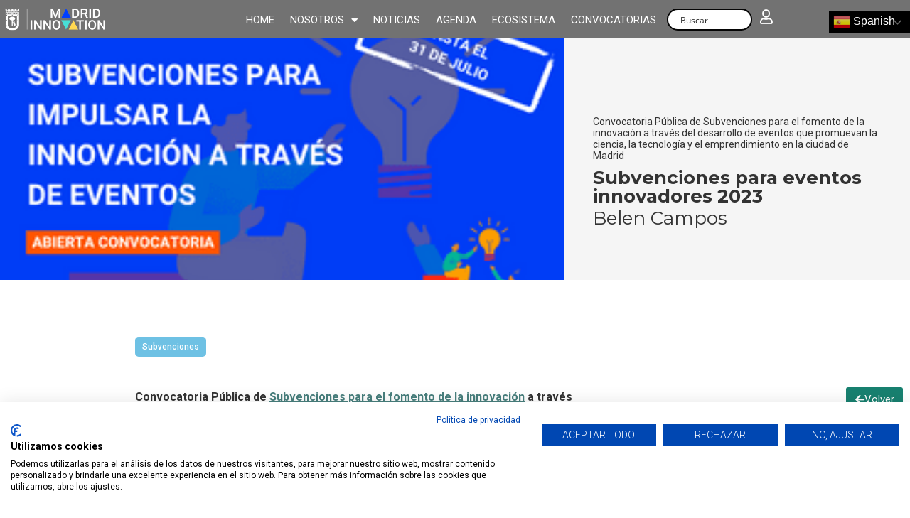

--- FILE ---
content_type: text/html; charset=UTF-8
request_url: https://www.madridinnovation.es/iniciativas-agente/subvenciones-para-eventos-innovadores-2023/
body_size: 34302
content:
<!doctype html>
<html lang="es">
<head>
	<meta charset="UTF-8">
	<meta name="viewport" content="width=device-width, initial-scale=1">
	<link rel="profile" href="https://gmpg.org/xfn/11">
	<!-- Manifest added by SuperPWA - Progressive Web Apps Plugin For WordPress -->
<link rel="manifest" href="/superpwa-manifest.json">
<meta name="theme-color" content="#ffffff">
<meta name="mobile-web-app-capable" content="yes">
<meta name="apple-touch-fullscreen" content="yes">
<meta name="apple-mobile-web-app-title" content="Madrid Innovation">
<meta name="application-name" content="Madrid Innovation">
<meta name="apple-mobile-web-app-capable" content="yes">
<meta name="apple-mobile-web-app-status-bar-style" content="default">
<link rel="apple-touch-icon"  href="https://www.madridinnovation.es/wp-content/uploads/2022/11/logo-192x192-1.png">
<link rel="apple-touch-icon" sizes="192x192" href="https://www.madridinnovation.es/wp-content/uploads/2022/11/logo-192x192-1.png">
<!-- / SuperPWA.com -->
		    <!-- PVC Template -->
    <script type="text/template" id="pvc-stats-view-template">
    <i class="pvc-stats-icon medium" aria-hidden="true"><svg xmlns="http://www.w3.org/2000/svg" version="1.0" viewBox="0 0 502 315" preserveAspectRatio="xMidYMid meet"><g transform="translate(0,332) scale(0.1,-0.1)" fill="" stroke="none"><path d="M2394 3279 l-29 -30 -3 -207 c-2 -182 0 -211 15 -242 39 -76 157 -76 196 0 15 31 17 60 15 243 l-3 209 -33 29 c-26 23 -41 29 -80 29 -41 0 -53 -5 -78 -31z"/><path d="M3085 3251 c-45 -19 -58 -50 -96 -229 -47 -217 -49 -260 -13 -295 52 -53 146 -42 177 20 16 31 87 366 87 410 0 70 -86 122 -155 94z"/><path d="M1751 3234 c-13 -9 -29 -31 -37 -50 -12 -29 -10 -49 21 -204 19 -94 39 -189 45 -210 14 -50 54 -80 110 -80 34 0 48 6 76 34 21 21 34 44 34 59 0 14 -18 113 -40 219 -37 178 -43 195 -70 221 -36 32 -101 37 -139 11z"/><path d="M1163 3073 c-36 -7 -73 -59 -73 -102 0 -56 133 -378 171 -413 34 -32 83 -37 129 -13 70 36 67 87 -16 290 -86 209 -89 214 -129 231 -35 14 -42 15 -82 7z"/><path d="M3689 3066 c-15 -9 -33 -30 -42 -48 -48 -103 -147 -355 -147 -375 0 -98 131 -148 192 -74 13 15 57 108 97 206 80 196 84 226 37 273 -30 30 -99 39 -137 18z"/><path d="M583 2784 c-38 -19 -67 -74 -58 -113 9 -42 211 -354 242 -373 16 -10 45 -18 66 -18 51 0 107 52 107 100 0 39 -1 41 -124 234 -80 126 -108 162 -133 173 -41 17 -61 16 -100 -3z"/><path d="M4250 2784 c-14 -9 -74 -91 -133 -183 -95 -150 -107 -173 -107 -213 0 -55 33 -94 87 -104 67 -13 90 8 211 198 130 202 137 225 78 284 -27 27 -42 34 -72 34 -22 0 -50 -8 -64 -16z"/><path d="M2275 2693 c-553 -48 -1095 -270 -1585 -649 -135 -104 -459 -423 -483 -476 -23 -49 -22 -139 2 -186 73 -142 361 -457 571 -626 285 -228 642 -407 990 -497 242 -63 336 -73 660 -74 310 0 370 5 595 52 535 111 1045 392 1455 803 122 121 250 273 275 326 19 41 19 137 0 174 -41 79 -309 363 -465 492 -447 370 -946 591 -1479 653 -113 14 -422 18 -536 8z m395 -428 c171 -34 330 -124 456 -258 112 -119 167 -219 211 -378 27 -96 24 -300 -5 -401 -72 -255 -236 -447 -474 -557 -132 -62 -201 -76 -368 -76 -167 0 -236 14 -368 76 -213 98 -373 271 -451 485 -162 444 86 934 547 1084 153 49 292 57 452 25z m909 -232 c222 -123 408 -262 593 -441 76 -74 138 -139 138 -144 0 -16 -233 -242 -330 -319 -155 -123 -309 -223 -461 -299 l-81 -41 32 46 c18 26 49 83 70 128 143 306 141 649 -6 957 -25 52 -61 116 -79 142 l-34 47 45 -20 c26 -10 76 -36 113 -56z m-2057 25 c-40 -58 -105 -190 -130 -263 -110 -324 -59 -707 132 -981 25 -35 42 -64 37 -64 -19 0 -241 119 -326 174 -188 122 -406 314 -532 468 l-58 71 108 103 c185 178 428 349 672 473 66 33 121 60 123 61 2 0 -10 -19 -26 -42z"/><path d="M2375 1950 c-198 -44 -350 -190 -395 -379 -18 -76 -8 -221 19 -290 114 -284 457 -406 731 -260 98 52 188 154 231 260 27 69 37 214 19 290 -38 163 -166 304 -326 360 -67 23 -215 33 -279 19z"/></g></svg></i>
	 <%= total_view %> visitas	<% if ( today_view > 0 ) { %>
		<span class="views_today">,  <%= today_view %> visitas hoy</span>
	<% } %>
	</span>
	</script>
		    <meta name='robots' content='index, follow, max-image-preview:large, max-snippet:-1, max-video-preview:-1' />

	<!-- This site is optimized with the Yoast SEO plugin v26.5 - https://yoast.com/wordpress/plugins/seo/ -->
	<title>Subvenciones para eventos innovadores 2023 - Madrid Innovation</title>
	<meta name="description" content="Convocatoria Pública para fomentar la innovación a través del desarrollo de eventos sobre ciencia, tecnología y emprendimiento en Madrid" />
	<link rel="canonical" href="https://www.madridinnovation.es/iniciativas-agente/subvenciones-para-eventos-innovadores-2023/" />
	<meta property="og:locale" content="es_ES" />
	<meta property="og:type" content="article" />
	<meta property="og:title" content="Subvenciones para eventos innovadores 2023 - Madrid Innovation" />
	<meta property="og:description" content="Convocatoria Pública para fomentar la innovación a través del desarrollo de eventos sobre ciencia, tecnología y emprendimiento en Madrid" />
	<meta property="og:url" content="https://www.madridinnovation.es/iniciativas-agente/subvenciones-para-eventos-innovadores-2023/" />
	<meta property="og:site_name" content="Madrid Innovation" />
	<meta property="og:image" content="https://www.madridinnovation.es/wp-content/uploads/2023/07/subvenciones-eventos-min-min.png" />
	<meta property="og:image:width" content="310" />
	<meta property="og:image:height" content="200" />
	<meta property="og:image:type" content="image/png" />
	<meta name="twitter:card" content="summary_large_image" />
	<meta name="twitter:label1" content="Tiempo de lectura" />
	<meta name="twitter:data1" content="1 minuto" />
	<script type="application/ld+json" class="yoast-schema-graph">{"@context":"https://schema.org","@graph":[{"@type":"WebPage","@id":"https://www.madridinnovation.es/iniciativas-agente/subvenciones-para-eventos-innovadores-2023/","url":"https://www.madridinnovation.es/iniciativas-agente/subvenciones-para-eventos-innovadores-2023/","name":"Subvenciones para eventos innovadores 2023 - Madrid Innovation","isPartOf":{"@id":"https://www.madridinnovation.es/#website"},"primaryImageOfPage":{"@id":"https://www.madridinnovation.es/iniciativas-agente/subvenciones-para-eventos-innovadores-2023/#primaryimage"},"image":{"@id":"https://www.madridinnovation.es/iniciativas-agente/subvenciones-para-eventos-innovadores-2023/#primaryimage"},"thumbnailUrl":"https://www.madridinnovation.es/wp-content/uploads/2023/07/subvenciones-eventos-min-min.png","datePublished":"2023-07-21T14:54:56+00:00","description":"Convocatoria Pública para fomentar la innovación a través del desarrollo de eventos sobre ciencia, tecnología y emprendimiento en Madrid","breadcrumb":{"@id":"https://www.madridinnovation.es/iniciativas-agente/subvenciones-para-eventos-innovadores-2023/#breadcrumb"},"inLanguage":"es","potentialAction":[{"@type":"ReadAction","target":["https://www.madridinnovation.es/iniciativas-agente/subvenciones-para-eventos-innovadores-2023/"]}]},{"@type":"ImageObject","inLanguage":"es","@id":"https://www.madridinnovation.es/iniciativas-agente/subvenciones-para-eventos-innovadores-2023/#primaryimage","url":"https://www.madridinnovation.es/wp-content/uploads/2023/07/subvenciones-eventos-min-min.png","contentUrl":"https://www.madridinnovation.es/wp-content/uploads/2023/07/subvenciones-eventos-min-min.png","width":310,"height":200,"caption":"subvenciones-eventos"},{"@type":"BreadcrumbList","@id":"https://www.madridinnovation.es/iniciativas-agente/subvenciones-para-eventos-innovadores-2023/#breadcrumb","itemListElement":[{"@type":"ListItem","position":1,"name":"Portada","item":"https://www.madridinnovation.es/"},{"@type":"ListItem","position":2,"name":"iniciativas de agente","item":"https://www.madridinnovation.es/iniciativas-agente/"},{"@type":"ListItem","position":3,"name":"Subvenciones para eventos innovadores 2023"}]},{"@type":"WebSite","@id":"https://www.madridinnovation.es/#website","url":"https://www.madridinnovation.es/","name":"Madrid Innovation","description":"Madrid Innovation","publisher":{"@id":"https://www.madridinnovation.es/#organization"},"potentialAction":[{"@type":"SearchAction","target":{"@type":"EntryPoint","urlTemplate":"https://www.madridinnovation.es/?s={search_term_string}"},"query-input":{"@type":"PropertyValueSpecification","valueRequired":true,"valueName":"search_term_string"}}],"inLanguage":"es"},{"@type":"Organization","@id":"https://www.madridinnovation.es/#organization","name":"Madrid Innovation","url":"https://www.madridinnovation.es/","logo":{"@type":"ImageObject","inLanguage":"es","@id":"https://www.madridinnovation.es/#/schema/logo/image/","url":"https://www.madridinnovation.es/wp-content/uploads/2022/08/Madrid-innovation-header-mobile-scaled.png","contentUrl":"https://www.madridinnovation.es/wp-content/uploads/2022/08/Madrid-innovation-header-mobile-scaled.png","width":2048,"height":727,"caption":"Madrid Innovation"},"image":{"@id":"https://www.madridinnovation.es/#/schema/logo/image/"}}]}</script>
	<!-- / Yoast SEO plugin. -->


<link rel='dns-prefetch' href='//consent.cookiefirst.com' />
<link rel="alternate" type="application/rss+xml" title="Madrid Innovation &raquo; Feed" href="https://www.madridinnovation.es/feed/" />
<link rel="alternate" type="application/rss+xml" title="Madrid Innovation &raquo; Feed de los comentarios" href="https://www.madridinnovation.es/comments/feed/" />
<link rel="alternate" type="application/rss+xml" title="Madrid Innovation &raquo; Comentario Subvenciones para eventos innovadores 2023 del feed" href="https://www.madridinnovation.es/iniciativas-agente/subvenciones-para-eventos-innovadores-2023/feed/" />
<link rel="alternate" title="oEmbed (JSON)" type="application/json+oembed" href="https://www.madridinnovation.es/wp-json/oembed/1.0/embed?url=https%3A%2F%2Fwww.madridinnovation.es%2Finiciativas-agente%2Fsubvenciones-para-eventos-innovadores-2023%2F" />
<link rel="alternate" title="oEmbed (XML)" type="text/xml+oembed" href="https://www.madridinnovation.es/wp-json/oembed/1.0/embed?url=https%3A%2F%2Fwww.madridinnovation.es%2Finiciativas-agente%2Fsubvenciones-para-eventos-innovadores-2023%2F&#038;format=xml" />
		<style>
			.lazyload,
			.lazyloading {
				max-width: 100%;
			}
		</style>
		<style id='wp-img-auto-sizes-contain-inline-css'>
img:is([sizes=auto i],[sizes^="auto," i]){contain-intrinsic-size:3000px 1500px}
/*# sourceURL=wp-img-auto-sizes-contain-inline-css */
</style>
<style id='wp-emoji-styles-inline-css'>

	img.wp-smiley, img.emoji {
		display: inline !important;
		border: none !important;
		box-shadow: none !important;
		height: 1em !important;
		width: 1em !important;
		margin: 0 0.07em !important;
		vertical-align: -0.1em !important;
		background: none !important;
		padding: 0 !important;
	}
/*# sourceURL=wp-emoji-styles-inline-css */
</style>
<link rel='stylesheet' id='wp-block-library-css' href='https://www.madridinnovation.es/wp-includes/css/dist/block-library/style.min.css?ver=6.9' media='all' />
<style id='qsm-quiz-style-inline-css'>


/*# sourceURL=https://www.madridinnovation.es/wp-content/plugins/quiz-master-next/blocks/build/style-index.css */
</style>
<link rel='stylesheet' id='jet-engine-frontend-css' href='https://www.madridinnovation.es/wp-content/plugins/jet-engine/assets/css/frontend.css?ver=3.8.0' media='all' />
<style id='global-styles-inline-css'>
:root{--wp--preset--aspect-ratio--square: 1;--wp--preset--aspect-ratio--4-3: 4/3;--wp--preset--aspect-ratio--3-4: 3/4;--wp--preset--aspect-ratio--3-2: 3/2;--wp--preset--aspect-ratio--2-3: 2/3;--wp--preset--aspect-ratio--16-9: 16/9;--wp--preset--aspect-ratio--9-16: 9/16;--wp--preset--color--black: #000000;--wp--preset--color--cyan-bluish-gray: #abb8c3;--wp--preset--color--white: #ffffff;--wp--preset--color--pale-pink: #f78da7;--wp--preset--color--vivid-red: #cf2e2e;--wp--preset--color--luminous-vivid-orange: #ff6900;--wp--preset--color--luminous-vivid-amber: #fcb900;--wp--preset--color--light-green-cyan: #7bdcb5;--wp--preset--color--vivid-green-cyan: #00d084;--wp--preset--color--pale-cyan-blue: #8ed1fc;--wp--preset--color--vivid-cyan-blue: #0693e3;--wp--preset--color--vivid-purple: #9b51e0;--wp--preset--gradient--vivid-cyan-blue-to-vivid-purple: linear-gradient(135deg,rgb(6,147,227) 0%,rgb(155,81,224) 100%);--wp--preset--gradient--light-green-cyan-to-vivid-green-cyan: linear-gradient(135deg,rgb(122,220,180) 0%,rgb(0,208,130) 100%);--wp--preset--gradient--luminous-vivid-amber-to-luminous-vivid-orange: linear-gradient(135deg,rgb(252,185,0) 0%,rgb(255,105,0) 100%);--wp--preset--gradient--luminous-vivid-orange-to-vivid-red: linear-gradient(135deg,rgb(255,105,0) 0%,rgb(207,46,46) 100%);--wp--preset--gradient--very-light-gray-to-cyan-bluish-gray: linear-gradient(135deg,rgb(238,238,238) 0%,rgb(169,184,195) 100%);--wp--preset--gradient--cool-to-warm-spectrum: linear-gradient(135deg,rgb(74,234,220) 0%,rgb(151,120,209) 20%,rgb(207,42,186) 40%,rgb(238,44,130) 60%,rgb(251,105,98) 80%,rgb(254,248,76) 100%);--wp--preset--gradient--blush-light-purple: linear-gradient(135deg,rgb(255,206,236) 0%,rgb(152,150,240) 100%);--wp--preset--gradient--blush-bordeaux: linear-gradient(135deg,rgb(254,205,165) 0%,rgb(254,45,45) 50%,rgb(107,0,62) 100%);--wp--preset--gradient--luminous-dusk: linear-gradient(135deg,rgb(255,203,112) 0%,rgb(199,81,192) 50%,rgb(65,88,208) 100%);--wp--preset--gradient--pale-ocean: linear-gradient(135deg,rgb(255,245,203) 0%,rgb(182,227,212) 50%,rgb(51,167,181) 100%);--wp--preset--gradient--electric-grass: linear-gradient(135deg,rgb(202,248,128) 0%,rgb(113,206,126) 100%);--wp--preset--gradient--midnight: linear-gradient(135deg,rgb(2,3,129) 0%,rgb(40,116,252) 100%);--wp--preset--font-size--small: 13px;--wp--preset--font-size--medium: 20px;--wp--preset--font-size--large: 36px;--wp--preset--font-size--x-large: 42px;--wp--preset--spacing--20: 0.44rem;--wp--preset--spacing--30: 0.67rem;--wp--preset--spacing--40: 1rem;--wp--preset--spacing--50: 1.5rem;--wp--preset--spacing--60: 2.25rem;--wp--preset--spacing--70: 3.38rem;--wp--preset--spacing--80: 5.06rem;--wp--preset--shadow--natural: 6px 6px 9px rgba(0, 0, 0, 0.2);--wp--preset--shadow--deep: 12px 12px 50px rgba(0, 0, 0, 0.4);--wp--preset--shadow--sharp: 6px 6px 0px rgba(0, 0, 0, 0.2);--wp--preset--shadow--outlined: 6px 6px 0px -3px rgb(255, 255, 255), 6px 6px rgb(0, 0, 0);--wp--preset--shadow--crisp: 6px 6px 0px rgb(0, 0, 0);}:root { --wp--style--global--content-size: 800px;--wp--style--global--wide-size: 1200px; }:where(body) { margin: 0; }.wp-site-blocks > .alignleft { float: left; margin-right: 2em; }.wp-site-blocks > .alignright { float: right; margin-left: 2em; }.wp-site-blocks > .aligncenter { justify-content: center; margin-left: auto; margin-right: auto; }:where(.wp-site-blocks) > * { margin-block-start: 24px; margin-block-end: 0; }:where(.wp-site-blocks) > :first-child { margin-block-start: 0; }:where(.wp-site-blocks) > :last-child { margin-block-end: 0; }:root { --wp--style--block-gap: 24px; }:root :where(.is-layout-flow) > :first-child{margin-block-start: 0;}:root :where(.is-layout-flow) > :last-child{margin-block-end: 0;}:root :where(.is-layout-flow) > *{margin-block-start: 24px;margin-block-end: 0;}:root :where(.is-layout-constrained) > :first-child{margin-block-start: 0;}:root :where(.is-layout-constrained) > :last-child{margin-block-end: 0;}:root :where(.is-layout-constrained) > *{margin-block-start: 24px;margin-block-end: 0;}:root :where(.is-layout-flex){gap: 24px;}:root :where(.is-layout-grid){gap: 24px;}.is-layout-flow > .alignleft{float: left;margin-inline-start: 0;margin-inline-end: 2em;}.is-layout-flow > .alignright{float: right;margin-inline-start: 2em;margin-inline-end: 0;}.is-layout-flow > .aligncenter{margin-left: auto !important;margin-right: auto !important;}.is-layout-constrained > .alignleft{float: left;margin-inline-start: 0;margin-inline-end: 2em;}.is-layout-constrained > .alignright{float: right;margin-inline-start: 2em;margin-inline-end: 0;}.is-layout-constrained > .aligncenter{margin-left: auto !important;margin-right: auto !important;}.is-layout-constrained > :where(:not(.alignleft):not(.alignright):not(.alignfull)){max-width: var(--wp--style--global--content-size);margin-left: auto !important;margin-right: auto !important;}.is-layout-constrained > .alignwide{max-width: var(--wp--style--global--wide-size);}body .is-layout-flex{display: flex;}.is-layout-flex{flex-wrap: wrap;align-items: center;}.is-layout-flex > :is(*, div){margin: 0;}body .is-layout-grid{display: grid;}.is-layout-grid > :is(*, div){margin: 0;}body{padding-top: 0px;padding-right: 0px;padding-bottom: 0px;padding-left: 0px;}a:where(:not(.wp-element-button)){text-decoration: underline;}:root :where(.wp-element-button, .wp-block-button__link){background-color: #32373c;border-width: 0;color: #fff;font-family: inherit;font-size: inherit;font-style: inherit;font-weight: inherit;letter-spacing: inherit;line-height: inherit;padding-top: calc(0.667em + 2px);padding-right: calc(1.333em + 2px);padding-bottom: calc(0.667em + 2px);padding-left: calc(1.333em + 2px);text-decoration: none;text-transform: inherit;}.has-black-color{color: var(--wp--preset--color--black) !important;}.has-cyan-bluish-gray-color{color: var(--wp--preset--color--cyan-bluish-gray) !important;}.has-white-color{color: var(--wp--preset--color--white) !important;}.has-pale-pink-color{color: var(--wp--preset--color--pale-pink) !important;}.has-vivid-red-color{color: var(--wp--preset--color--vivid-red) !important;}.has-luminous-vivid-orange-color{color: var(--wp--preset--color--luminous-vivid-orange) !important;}.has-luminous-vivid-amber-color{color: var(--wp--preset--color--luminous-vivid-amber) !important;}.has-light-green-cyan-color{color: var(--wp--preset--color--light-green-cyan) !important;}.has-vivid-green-cyan-color{color: var(--wp--preset--color--vivid-green-cyan) !important;}.has-pale-cyan-blue-color{color: var(--wp--preset--color--pale-cyan-blue) !important;}.has-vivid-cyan-blue-color{color: var(--wp--preset--color--vivid-cyan-blue) !important;}.has-vivid-purple-color{color: var(--wp--preset--color--vivid-purple) !important;}.has-black-background-color{background-color: var(--wp--preset--color--black) !important;}.has-cyan-bluish-gray-background-color{background-color: var(--wp--preset--color--cyan-bluish-gray) !important;}.has-white-background-color{background-color: var(--wp--preset--color--white) !important;}.has-pale-pink-background-color{background-color: var(--wp--preset--color--pale-pink) !important;}.has-vivid-red-background-color{background-color: var(--wp--preset--color--vivid-red) !important;}.has-luminous-vivid-orange-background-color{background-color: var(--wp--preset--color--luminous-vivid-orange) !important;}.has-luminous-vivid-amber-background-color{background-color: var(--wp--preset--color--luminous-vivid-amber) !important;}.has-light-green-cyan-background-color{background-color: var(--wp--preset--color--light-green-cyan) !important;}.has-vivid-green-cyan-background-color{background-color: var(--wp--preset--color--vivid-green-cyan) !important;}.has-pale-cyan-blue-background-color{background-color: var(--wp--preset--color--pale-cyan-blue) !important;}.has-vivid-cyan-blue-background-color{background-color: var(--wp--preset--color--vivid-cyan-blue) !important;}.has-vivid-purple-background-color{background-color: var(--wp--preset--color--vivid-purple) !important;}.has-black-border-color{border-color: var(--wp--preset--color--black) !important;}.has-cyan-bluish-gray-border-color{border-color: var(--wp--preset--color--cyan-bluish-gray) !important;}.has-white-border-color{border-color: var(--wp--preset--color--white) !important;}.has-pale-pink-border-color{border-color: var(--wp--preset--color--pale-pink) !important;}.has-vivid-red-border-color{border-color: var(--wp--preset--color--vivid-red) !important;}.has-luminous-vivid-orange-border-color{border-color: var(--wp--preset--color--luminous-vivid-orange) !important;}.has-luminous-vivid-amber-border-color{border-color: var(--wp--preset--color--luminous-vivid-amber) !important;}.has-light-green-cyan-border-color{border-color: var(--wp--preset--color--light-green-cyan) !important;}.has-vivid-green-cyan-border-color{border-color: var(--wp--preset--color--vivid-green-cyan) !important;}.has-pale-cyan-blue-border-color{border-color: var(--wp--preset--color--pale-cyan-blue) !important;}.has-vivid-cyan-blue-border-color{border-color: var(--wp--preset--color--vivid-cyan-blue) !important;}.has-vivid-purple-border-color{border-color: var(--wp--preset--color--vivid-purple) !important;}.has-vivid-cyan-blue-to-vivid-purple-gradient-background{background: var(--wp--preset--gradient--vivid-cyan-blue-to-vivid-purple) !important;}.has-light-green-cyan-to-vivid-green-cyan-gradient-background{background: var(--wp--preset--gradient--light-green-cyan-to-vivid-green-cyan) !important;}.has-luminous-vivid-amber-to-luminous-vivid-orange-gradient-background{background: var(--wp--preset--gradient--luminous-vivid-amber-to-luminous-vivid-orange) !important;}.has-luminous-vivid-orange-to-vivid-red-gradient-background{background: var(--wp--preset--gradient--luminous-vivid-orange-to-vivid-red) !important;}.has-very-light-gray-to-cyan-bluish-gray-gradient-background{background: var(--wp--preset--gradient--very-light-gray-to-cyan-bluish-gray) !important;}.has-cool-to-warm-spectrum-gradient-background{background: var(--wp--preset--gradient--cool-to-warm-spectrum) !important;}.has-blush-light-purple-gradient-background{background: var(--wp--preset--gradient--blush-light-purple) !important;}.has-blush-bordeaux-gradient-background{background: var(--wp--preset--gradient--blush-bordeaux) !important;}.has-luminous-dusk-gradient-background{background: var(--wp--preset--gradient--luminous-dusk) !important;}.has-pale-ocean-gradient-background{background: var(--wp--preset--gradient--pale-ocean) !important;}.has-electric-grass-gradient-background{background: var(--wp--preset--gradient--electric-grass) !important;}.has-midnight-gradient-background{background: var(--wp--preset--gradient--midnight) !important;}.has-small-font-size{font-size: var(--wp--preset--font-size--small) !important;}.has-medium-font-size{font-size: var(--wp--preset--font-size--medium) !important;}.has-large-font-size{font-size: var(--wp--preset--font-size--large) !important;}.has-x-large-font-size{font-size: var(--wp--preset--font-size--x-large) !important;}
:root :where(.wp-block-pullquote){font-size: 1.5em;line-height: 1.6;}
/*# sourceURL=global-styles-inline-css */
</style>
<link rel='stylesheet' id='cookiefirst-plugin-css' href='https://www.madridinnovation.es/wp-content/plugins/cookiefirst-plugin/public/css/cookiefirst-plugin-public.css?ver=1.0.0' media='all' />
<link rel='stylesheet' id='wpa-css-css' href='https://www.madridinnovation.es/wp-content/plugins/honeypot/includes/css/wpa.css?ver=2.3.04' media='all' />
<link rel='stylesheet' id='a3-pvc-style-css' href='https://www.madridinnovation.es/wp-content/plugins/page-views-count/assets/css/style.min.css?ver=2.8.7' media='all' />
<link rel='stylesheet' id='hello-elementor-css' href='https://www.madridinnovation.es/wp-content/themes/hello-elementor/assets/css/reset.css?ver=3.4.5' media='all' />
<link rel='stylesheet' id='hello-elementor-theme-style-css' href='https://www.madridinnovation.es/wp-content/themes/hello-elementor/assets/css/theme.css?ver=3.4.5' media='all' />
<link rel='stylesheet' id='hello-elementor-header-footer-css' href='https://www.madridinnovation.es/wp-content/themes/hello-elementor/assets/css/header-footer.css?ver=3.4.5' media='all' />
<link rel='stylesheet' id='elementor-frontend-css' href='https://www.madridinnovation.es/wp-content/uploads/elementor/css/custom-frontend.min.css?ver=1768251253' media='all' />
<link rel='stylesheet' id='elementor-post-5-css' href='https://www.madridinnovation.es/wp-content/uploads/elementor/css/post-5.css?ver=1768251253' media='all' />
<link rel='stylesheet' id='widget-image-css' href='https://www.madridinnovation.es/wp-content/plugins/elementor/assets/css/widget-image.min.css?ver=3.33.4' media='all' />
<link rel='stylesheet' id='widget-nav-menu-css' href='https://www.madridinnovation.es/wp-content/uploads/elementor/css/custom-pro-widget-nav-menu.min.css?ver=1768251253' media='all' />
<link rel='stylesheet' id='widget-heading-css' href='https://www.madridinnovation.es/wp-content/plugins/elementor/assets/css/widget-heading.min.css?ver=3.33.4' media='all' />
<link rel='stylesheet' id='e-sticky-css' href='https://www.madridinnovation.es/wp-content/plugins/elementor-pro/assets/css/modules/sticky.min.css?ver=3.33.2' media='all' />
<link rel='stylesheet' id='widget-divider-css' href='https://www.madridinnovation.es/wp-content/plugins/elementor/assets/css/widget-divider.min.css?ver=3.33.4' media='all' />
<link rel='stylesheet' id='e-shapes-css' href='https://www.madridinnovation.es/wp-content/plugins/elementor/assets/css/conditionals/shapes.min.css?ver=3.33.4' media='all' />
<link rel='stylesheet' id='swiper-css' href='https://www.madridinnovation.es/wp-content/plugins/elementor/assets/lib/swiper/v8/css/swiper.min.css?ver=8.4.5' media='all' />
<link rel='stylesheet' id='e-swiper-css' href='https://www.madridinnovation.es/wp-content/plugins/elementor/assets/css/conditionals/e-swiper.min.css?ver=3.33.4' media='all' />
<link rel='stylesheet' id='e-popup-css' href='https://www.madridinnovation.es/wp-content/plugins/elementor-pro/assets/css/conditionals/popup.min.css?ver=3.33.2' media='all' />
<link rel='stylesheet' id='jet-blocks-css' href='https://www.madridinnovation.es/wp-content/uploads/elementor/css/custom-jet-blocks.css?ver=1.3.21' media='all' />
<link rel='stylesheet' id='elementor-icons-css' href='https://www.madridinnovation.es/wp-content/plugins/elementor/assets/lib/eicons/css/elementor-icons.min.css?ver=5.44.0' media='all' />
<link rel='stylesheet' id='font-awesome-5-all-css' href='https://www.madridinnovation.es/wp-content/plugins/elementor/assets/lib/font-awesome/css/all.min.css?ver=3.33.4' media='all' />
<link rel='stylesheet' id='font-awesome-4-shim-css' href='https://www.madridinnovation.es/wp-content/plugins/elementor/assets/lib/font-awesome/css/v4-shims.min.css?ver=3.33.4' media='all' />
<link rel='stylesheet' id='elementor-post-987-css' href='https://www.madridinnovation.es/wp-content/uploads/elementor/css/post-987.css?ver=1768251253' media='all' />
<link rel='stylesheet' id='elementor-post-39-css' href='https://www.madridinnovation.es/wp-content/uploads/elementor/css/post-39.css?ver=1768251253' media='all' />
<link rel='stylesheet' id='elementor-post-9091-css' href='https://www.madridinnovation.es/wp-content/uploads/elementor/css/post-9091.css?ver=1768251308' media='all' />
<link rel='stylesheet' id='elementor-post-68-css' href='https://www.madridinnovation.es/wp-content/uploads/elementor/css/post-68.css?ver=1768251254' media='all' />
<link rel='stylesheet' id='a3pvc-css' href='//www.madridinnovation.es/wp-content/uploads/sass/pvc.min.css?ver=1709194402' media='all' />
<link rel='stylesheet' id='video-conferencing-with-zoom-api-css' href='https://www.madridinnovation.es/wp-content/plugins/video-conferencing-with-zoom-api/assets/public/css/style.min.css?ver=4.6.5' media='all' />
<link rel='stylesheet' id='elementor-gf-roboto-css' href='https://fonts.googleapis.com/css?family=Roboto:100,100italic,200,200italic,300,300italic,400,400italic,500,500italic,600,600italic,700,700italic,800,800italic,900,900italic&#038;display=auto' media='all' />
<link rel='stylesheet' id='elementor-gf-robotoslab-css' href='https://fonts.googleapis.com/css?family=Roboto+Slab:100,100italic,200,200italic,300,300italic,400,400italic,500,500italic,600,600italic,700,700italic,800,800italic,900,900italic&#038;display=auto' media='all' />
<link rel='stylesheet' id='elementor-gf-montserrat-css' href='https://fonts.googleapis.com/css?family=Montserrat:100,100italic,200,200italic,300,300italic,400,400italic,500,500italic,600,600italic,700,700italic,800,800italic,900,900italic&#038;display=auto' media='all' />
<link rel='stylesheet' id='elementor-icons-shared-0-css' href='https://www.madridinnovation.es/wp-content/plugins/elementor/assets/lib/font-awesome/css/fontawesome.min.css?ver=5.15.3' media='all' />
<link rel='stylesheet' id='elementor-icons-fa-solid-css' href='https://www.madridinnovation.es/wp-content/plugins/elementor/assets/lib/font-awesome/css/solid.min.css?ver=5.15.3' media='all' />
<link rel='stylesheet' id='elementor-icons-fa-regular-css' href='https://www.madridinnovation.es/wp-content/plugins/elementor/assets/lib/font-awesome/css/regular.min.css?ver=5.15.3' media='all' />
<link rel='stylesheet' id='elementor-icons-fa-brands-css' href='https://www.madridinnovation.es/wp-content/plugins/elementor/assets/lib/font-awesome/css/brands.min.css?ver=5.15.3' media='all' />
<script src="https://www.madridinnovation.es/wp-includes/js/jquery/jquery.min.js?ver=3.7.1" id="jquery-core-js"></script>
<script src="https://www.madridinnovation.es/wp-includes/js/jquery/jquery-migrate.min.js?ver=3.4.1" id="jquery-migrate-js"></script>
<script src="https://www.madridinnovation.es/wp-content/plugins/cookiefirst-plugin/public/js/cookiefirst-plugin-public.js?ver=1.0.0" id="cookiefirst-plugin-js"></script>
<script src="https://consent.cookiefirst.com/sites/madridinnovation.es-18d66671-17ef-4766-a765-9d0105905501/consent.js?ver=6.9" id="cookiefirst-script-js"></script>
<script src="https://www.madridinnovation.es/wp-includes/js/underscore.min.js?ver=1.13.7" id="underscore-js"></script>
<script src="https://www.madridinnovation.es/wp-includes/js/backbone.min.js?ver=1.6.0" id="backbone-js"></script>
<script id="a3-pvc-backbone-js-extra">
var pvc_vars = {"rest_api_url":"https://www.madridinnovation.es/wp-json/pvc/v1","ajax_url":"https://www.madridinnovation.es/wp-admin/admin-ajax.php","security":"8f5a5f8682","ajax_load_type":"admin_ajax"};
//# sourceURL=a3-pvc-backbone-js-extra
</script>
<script src="https://www.madridinnovation.es/wp-content/plugins/page-views-count/assets/js/pvc.backbone.min.js?ver=2.8.7" id="a3-pvc-backbone-js"></script>
<script src="https://www.madridinnovation.es/wp-content/plugins/elementor/assets/lib/font-awesome/js/v4-shims.min.js?ver=3.33.4" id="font-awesome-4-shim-js"></script>
<link rel="https://api.w.org/" href="https://www.madridinnovation.es/wp-json/" /><link rel="alternate" title="JSON" type="application/json" href="https://www.madridinnovation.es/wp-json/wp/v2/iniciativas-agente/11823" /><link rel="EditURI" type="application/rsd+xml" title="RSD" href="https://www.madridinnovation.es/xmlrpc.php?rsd" />
<link rel='shortlink' href='https://www.madridinnovation.es/?p=11823' />
<style></style>		<script>
			document.documentElement.className = document.documentElement.className.replace('no-js', 'js');
		</script>
				<style>
			.no-js img.lazyload {
				display: none;
			}

			figure.wp-block-image img.lazyloading {
				min-width: 150px;
			}

			.lazyload,
			.lazyloading {
				--smush-placeholder-width: 100px;
				--smush-placeholder-aspect-ratio: 1/1;
				width: var(--smush-image-width, var(--smush-placeholder-width)) !important;
				aspect-ratio: var(--smush-image-aspect-ratio, var(--smush-placeholder-aspect-ratio)) !important;
			}

						.lazyload, .lazyloading {
				opacity: 0;
			}

			.lazyloaded {
				opacity: 1;
				transition: opacity 400ms;
				transition-delay: 0ms;
			}

					</style>
		<meta name="description" content="Convocatoria Pública de Subvenciones para el fomento de la innovación a través del desarrollo de eventos que promuevan la ciencia, la tecnología y el emprendimiento en la ciudad de Madrid">
<meta name="generator" content="Elementor 3.33.4; features: additional_custom_breakpoints; settings: css_print_method-external, google_font-enabled, font_display-auto">
<meta http-equiv="Content-Security-Policy" content="upgrade-insecure-requests">
<!-- Google tag (gtag.js) --> <script async src="https://www.googletagmanager.com/gtag/js?id=G-0RPLETWPRS"></script> <script> window.dataLayer = window.dataLayer || []; function gtag(){dataLayer.push(arguments);} gtag('js', new Date()); gtag('config', 'G-0RPLETWPRS'); </script>
<script>
	console.log('prod');
	
</script>
			<style>
				.e-con.e-parent:nth-of-type(n+4):not(.e-lazyloaded):not(.e-no-lazyload),
				.e-con.e-parent:nth-of-type(n+4):not(.e-lazyloaded):not(.e-no-lazyload) * {
					background-image: none !important;
				}
				@media screen and (max-height: 1024px) {
					.e-con.e-parent:nth-of-type(n+3):not(.e-lazyloaded):not(.e-no-lazyload),
					.e-con.e-parent:nth-of-type(n+3):not(.e-lazyloaded):not(.e-no-lazyload) * {
						background-image: none !important;
					}
				}
				@media screen and (max-height: 640px) {
					.e-con.e-parent:nth-of-type(n+2):not(.e-lazyloaded):not(.e-no-lazyload),
					.e-con.e-parent:nth-of-type(n+2):not(.e-lazyloaded):not(.e-no-lazyload) * {
						background-image: none !important;
					}
				}
			</style>
			<link rel="icon" href="https://www.madridinnovation.es/wp-content/uploads/2025/11/cropped-Favicon-1-32x32.png" sizes="32x32" />
<link rel="icon" href="https://www.madridinnovation.es/wp-content/uploads/2025/11/cropped-Favicon-1-192x192.png" sizes="192x192" />
<meta name="msapplication-TileImage" content="https://www.madridinnovation.es/wp-content/uploads/2025/11/cropped-Favicon-1-270x270.png" />
				<style type="text/css" id="c4wp-checkout-css">
					.woocommerce-checkout .c4wp_captcha_field {
						margin-bottom: 10px;
						margin-top: 15px;
						position: relative;
						display: inline-block;
					}
				</style>
								<style type="text/css" id="c4wp-v3-lp-form-css">
					.login #login, .login #lostpasswordform {
						min-width: 350px !important;
					}
					.wpforms-field-c4wp iframe {
						width: 100% !important;
					}
				</style>
							<style type="text/css" id="c4wp-v3-lp-form-css">
				.login #login, .login #lostpasswordform {
					min-width: 350px !important;
				}
				.wpforms-field-c4wp iframe {
					width: 100% !important;
				}
			</style>
			<link rel="stylesheet" id="asp-basic" href="https://www.madridinnovation.es/wp-content/cache/asp/style.basic-ho-is-po-no-da-au-co-au-ga-se-is.css?mq=vID1H0" media="all" /><style id='asp-instance-1'>div[id*='ajaxsearchpro1_'] div.asp_loader,div[id*='ajaxsearchpro1_'] div.asp_loader *{box-sizing:border-box !important;margin:0;padding:0;box-shadow:none}div[id*='ajaxsearchpro1_'] div.asp_loader{box-sizing:border-box;display:flex;flex:0 1 auto;flex-direction:column;flex-grow:0;flex-shrink:0;flex-basis:28px;max-width:100%;max-height:100%;align-items:center;justify-content:center}div[id*='ajaxsearchpro1_'] div.asp_loader-inner{width:100%;margin:0 auto;text-align:center;height:100%}@-webkit-keyframes ball-scale{0%{-webkit-transform:scale(0);transform:scale(0)}100%{-webkit-transform:scale(1);transform:scale(1);opacity:0}}@keyframes ball-scale{0%{-webkit-transform:scale(0);transform:scale(0)}100%{-webkit-transform:scale(1);transform:scale(1);opacity:0}}div[id*='ajaxsearchpro1_'] div.asp_ball-scale>div{background-color:rgb(5,5,5);border-radius:100%;-webkit-animation-fill-mode:both;animation-fill-mode:both;display:inline-block;height:100%;width:100%;-webkit-animation:ball-scale 1s 0s ease-in-out infinite;animation:ball-scale 1s 0s ease-in-out infinite}div[id*='ajaxsearchprores1_'] .asp_res_loader div.asp_loader,div[id*='ajaxsearchprores1_'] .asp_res_loader div.asp_loader *{box-sizing:border-box !important;margin:0;padding:0;box-shadow:none}div[id*='ajaxsearchprores1_'] .asp_res_loader div.asp_loader{box-sizing:border-box;display:flex;flex:0 1 auto;flex-direction:column;flex-grow:0;flex-shrink:0;flex-basis:28px;max-width:100%;max-height:100%;align-items:center;justify-content:center}div[id*='ajaxsearchprores1_'] .asp_res_loader div.asp_loader-inner{width:100%;margin:0 auto;text-align:center;height:100%}@-webkit-keyframes ball-scale{0%{-webkit-transform:scale(0);transform:scale(0)}100%{-webkit-transform:scale(1);transform:scale(1);opacity:0}}@keyframes ball-scale{0%{-webkit-transform:scale(0);transform:scale(0)}100%{-webkit-transform:scale(1);transform:scale(1);opacity:0}}div[id*='ajaxsearchprores1_'] .asp_res_loader div.asp_ball-scale>div{background-color:rgb(5,5,5);border-radius:100%;-webkit-animation-fill-mode:both;animation-fill-mode:both;display:inline-block;height:100%;width:100%;-webkit-animation:ball-scale 1s 0s ease-in-out infinite;animation:ball-scale 1s 0s ease-in-out infinite}#ajaxsearchpro1_1 div.asp_loader,#ajaxsearchpro1_2 div.asp_loader,#ajaxsearchpro1_1 div.asp_loader *,#ajaxsearchpro1_2 div.asp_loader *{box-sizing:border-box !important;margin:0;padding:0;box-shadow:none}#ajaxsearchpro1_1 div.asp_loader,#ajaxsearchpro1_2 div.asp_loader{box-sizing:border-box;display:flex;flex:0 1 auto;flex-direction:column;flex-grow:0;flex-shrink:0;flex-basis:28px;max-width:100%;max-height:100%;align-items:center;justify-content:center}#ajaxsearchpro1_1 div.asp_loader-inner,#ajaxsearchpro1_2 div.asp_loader-inner{width:100%;margin:0 auto;text-align:center;height:100%}@-webkit-keyframes ball-scale{0%{-webkit-transform:scale(0);transform:scale(0)}100%{-webkit-transform:scale(1);transform:scale(1);opacity:0}}@keyframes ball-scale{0%{-webkit-transform:scale(0);transform:scale(0)}100%{-webkit-transform:scale(1);transform:scale(1);opacity:0}}#ajaxsearchpro1_1 div.asp_ball-scale>div,#ajaxsearchpro1_2 div.asp_ball-scale>div{background-color:rgb(5,5,5);border-radius:100%;-webkit-animation-fill-mode:both;animation-fill-mode:both;display:inline-block;height:100%;width:100%;-webkit-animation:ball-scale 1s 0s ease-in-out infinite;animation:ball-scale 1s 0s ease-in-out infinite}@-webkit-keyframes asp_an_fadeInDown{0%{opacity:0;-webkit-transform:translateY(-20px)}100%{opacity:1;-webkit-transform:translateY(0)}}@keyframes asp_an_fadeInDown{0%{opacity:0;transform:translateY(-20px)}100%{opacity:1;transform:translateY(0)}}.asp_an_fadeInDown{-webkit-animation-name:asp_an_fadeInDown;animation-name:asp_an_fadeInDown}div.asp_r.asp_r_1,div.asp_r.asp_r_1 *,div.asp_m.asp_m_1,div.asp_m.asp_m_1 *,div.asp_s.asp_s_1,div.asp_s.asp_s_1 *{-webkit-box-sizing:content-box;-moz-box-sizing:content-box;-ms-box-sizing:content-box;-o-box-sizing:content-box;box-sizing:content-box;border:0;border-radius:0;text-transform:none;text-shadow:none;box-shadow:none;text-decoration:none;text-align:left;letter-spacing:normal}div.asp_r.asp_r_1,div.asp_m.asp_m_1,div.asp_s.asp_s_1{-webkit-box-sizing:border-box;-moz-box-sizing:border-box;-ms-box-sizing:border-box;-o-box-sizing:border-box;box-sizing:border-box}div.asp_r.asp_r_1,div.asp_r.asp_r_1 *,div.asp_m.asp_m_1,div.asp_m.asp_m_1 *,div.asp_s.asp_s_1,div.asp_s.asp_s_1 *{padding:0;margin:0}.wpdreams_clear{clear:both}.asp_w_container_1{width:100%}#ajaxsearchpro1_1,#ajaxsearchpro1_2,div.asp_m.asp_m_1{width:100%;height:auto;max-height:none;border-radius:5px;background:#d1eaff;margin-top:0;margin-bottom:0;background-image:-moz-radial-gradient(center,ellipse cover,rgb(255,255,255),rgb(255,255,255));background-image:-webkit-gradient(radial,center center,0px,center center,100%,rgb(255,255,255),rgb(255,255,255));background-image:-webkit-radial-gradient(center,ellipse cover,rgb(255,255,255),rgb(255,255,255));background-image:-o-radial-gradient(center,ellipse cover,rgb(255,255,255),rgb(255,255,255));background-image:-ms-radial-gradient(center,ellipse cover,rgb(255,255,255),rgb(255,255,255));background-image:radial-gradient(ellipse at center,rgb(255,255,255),rgb(255,255,255));overflow:hidden;border:2px solid rgb(5,5,5);border-radius:50px 50px 50px 50px;box-shadow:none}#ajaxsearchpro1_1 .probox,#ajaxsearchpro1_2 .probox,div.asp_m.asp_m_1 .probox{margin:6px;height:28px;background:transparent;border:0 none rgb(255,255,255);border-radius:0;box-shadow:none}p[id*=asp-try-1]{color:rgb(85,85,85) !important;display:block}div.asp_main_container+[id*=asp-try-1]{width:100%}p[id*=asp-try-1] a{color:rgb(255,181,86) !important}p[id*=asp-try-1] a:after{color:rgb(85,85,85) !important;display:inline;content:','}p[id*=asp-try-1] a:last-child:after{display:none}#ajaxsearchpro1_1 .probox .proinput,#ajaxsearchpro1_2 .probox .proinput,div.asp_m.asp_m_1 .probox .proinput{font-weight:normal;font-family:"Open Sans";color:rgb(0,0,0);font-size:12px;line-height:15px;text-shadow:none;line-height:normal;flex-grow:1;order:5;-webkit-flex-grow:1;-webkit-order:5}#ajaxsearchpro1_1 .probox .proinput input.orig,#ajaxsearchpro1_2 .probox .proinput input.orig,div.asp_m.asp_m_1 .probox .proinput input.orig{font-weight:normal;font-family:"Open Sans";color:rgb(0,0,0);font-size:12px;line-height:15px;text-shadow:none;line-height:normal;border:0;box-shadow:none;height:28px;position:relative;z-index:2;padding:0 !important;padding-top:2px !important;margin:-1px 0 0 -4px !important;width:100%;background:transparent !important}#ajaxsearchpro1_1 .probox .proinput input.autocomplete,#ajaxsearchpro1_2 .probox .proinput input.autocomplete,div.asp_m.asp_m_1 .probox .proinput input.autocomplete{font-weight:normal;font-family:"Open Sans";color:rgb(0,0,0);font-size:12px;line-height:15px;text-shadow:none;line-height:normal;opacity:0.25;height:28px;display:block;position:relative;z-index:1;padding:0 !important;margin:-1px 0 0 -4px !important;margin-top:-28px !important;width:100%;background:transparent !important}.rtl #ajaxsearchpro1_1 .probox .proinput input.orig,.rtl #ajaxsearchpro1_2 .probox .proinput input.orig,.rtl #ajaxsearchpro1_1 .probox .proinput input.autocomplete,.rtl #ajaxsearchpro1_2 .probox .proinput input.autocomplete,.rtl div.asp_m.asp_m_1 .probox .proinput input.orig,.rtl div.asp_m.asp_m_1 .probox .proinput input.autocomplete{font-weight:normal;font-family:"Open Sans";color:rgb(0,0,0);font-size:12px;line-height:15px;text-shadow:none;line-height:normal;direction:rtl;text-align:right}.rtl #ajaxsearchpro1_1 .probox .proinput,.rtl #ajaxsearchpro1_2 .probox .proinput,.rtl div.asp_m.asp_m_1 .probox .proinput{margin-right:2px}.rtl #ajaxsearchpro1_1 .probox .proloading,.rtl #ajaxsearchpro1_1 .probox .proclose,.rtl #ajaxsearchpro1_2 .probox .proloading,.rtl #ajaxsearchpro1_2 .probox .proclose,.rtl div.asp_m.asp_m_1 .probox .proloading,.rtl div.asp_m.asp_m_1 .probox .proclose{order:3}div.asp_m.asp_m_1 .probox .proinput input.orig::-webkit-input-placeholder{font-weight:normal;font-family:"Open Sans";color:rgb(0,0,0);font-size:12px;text-shadow:none;opacity:0.85}div.asp_m.asp_m_1 .probox .proinput input.orig::-moz-placeholder{font-weight:normal;font-family:"Open Sans";color:rgb(0,0,0);font-size:12px;text-shadow:none;opacity:0.85}div.asp_m.asp_m_1 .probox .proinput input.orig:-ms-input-placeholder{font-weight:normal;font-family:"Open Sans";color:rgb(0,0,0);font-size:12px;text-shadow:none;opacity:0.85}div.asp_m.asp_m_1 .probox .proinput input.orig:-moz-placeholder{font-weight:normal;font-family:"Open Sans";color:rgb(0,0,0);font-size:12px;text-shadow:none;opacity:0.85;line-height:normal !important}#ajaxsearchpro1_1 .probox .proinput input.autocomplete,#ajaxsearchpro1_2 .probox .proinput input.autocomplete,div.asp_m.asp_m_1 .probox .proinput input.autocomplete{font-weight:normal;font-family:"Open Sans";color:rgb(0,0,0);font-size:12px;line-height:15px;text-shadow:none;line-height:normal;border:0;box-shadow:none}#ajaxsearchpro1_1 .probox .proloading,#ajaxsearchpro1_1 .probox .proclose,#ajaxsearchpro1_1 .probox .promagnifier,#ajaxsearchpro1_1 .probox .prosettings,#ajaxsearchpro1_2 .probox .proloading,#ajaxsearchpro1_2 .probox .proclose,#ajaxsearchpro1_2 .probox .promagnifier,#ajaxsearchpro1_2 .probox .prosettings,div.asp_m.asp_m_1 .probox .proloading,div.asp_m.asp_m_1 .probox .proclose,div.asp_m.asp_m_1 .probox .promagnifier,div.asp_m.asp_m_1 .probox .prosettings{width:28px;height:28px;flex:0 0 28px;flex-grow:0;order:7;-webkit-flex:0 0 28px;-webkit-flex-grow:0;-webkit-order:7}#ajaxsearchpro1_1 .probox .proclose svg,#ajaxsearchpro1_2 .probox .proclose svg,div.asp_m.asp_m_1 .probox .proclose svg{fill:rgb(254,254,254);background:rgb(51,51,51);box-shadow:0 0 0 2px rgba(255,255,255,0.9)}#ajaxsearchpro1_1 .probox .proloading,#ajaxsearchpro1_2 .probox .proloading,div.asp_m.asp_m_1 .probox .proloading{width:28px;height:28px;min-width:28px;min-height:28px;max-width:28px;max-height:28px}#ajaxsearchpro1_1 .probox .proloading .asp_loader,#ajaxsearchpro1_2 .probox .proloading .asp_loader,div.asp_m.asp_m_1 .probox .proloading .asp_loader{width:24px;height:24px;min-width:24px;min-height:24px;max-width:24px;max-height:24px}#ajaxsearchpro1_1 .probox .promagnifier,#ajaxsearchpro1_2 .probox .promagnifier,div.asp_m.asp_m_1 .probox .promagnifier{width:auto;height:28px;flex:0 0 auto;order:7;-webkit-flex:0 0 auto;-webkit-order:7}div.asp_m.asp_m_1 .probox .promagnifier:focus-visible{outline:black outset}#ajaxsearchpro1_1 .probox .promagnifier .innericon,#ajaxsearchpro1_2 .probox .promagnifier .innericon,div.asp_m.asp_m_1 .probox .promagnifier .innericon{display:block;width:28px;height:28px;float:right}#ajaxsearchpro1_1 .probox .promagnifier .asp_text_button,#ajaxsearchpro1_2 .probox .promagnifier .asp_text_button,div.asp_m.asp_m_1 .probox .promagnifier .asp_text_button{display:block;width:auto;height:28px;float:right;margin:0;padding:0 10px 0 2px;font-weight:normal;font-family:"Open Sans";color:rgb(51,51,51);font-size:15px;line-height:auto;text-shadow:none;line-height:28px}#ajaxsearchpro1_1 .probox .promagnifier .innericon svg,#ajaxsearchpro1_2 .probox .promagnifier .innericon svg,div.asp_m.asp_m_1 .probox .promagnifier .innericon svg{fill:rgb(5,5,5)}#ajaxsearchpro1_1 .probox .prosettings .innericon svg,#ajaxsearchpro1_2 .probox .prosettings .innericon svg,div.asp_m.asp_m_1 .probox .prosettings .innericon svg{fill:rgb(5,5,5)}#ajaxsearchpro1_1 .probox .promagnifier,#ajaxsearchpro1_2 .probox .promagnifier,div.asp_m.asp_m_1 .probox .promagnifier{width:28px;height:28px;background:transparent;background-position:center center;background-repeat:no-repeat;order:11;-webkit-order:11;float:right;border:0 solid rgb(255,255,255);border-radius:0;box-shadow:-1px 1px 0 0 rgba(255,255,255,0.64) inset;cursor:pointer;background-size:100% 100%;background-position:center center;background-repeat:no-repeat;cursor:pointer}#ajaxsearchpro1_1 .probox .prosettings,#ajaxsearchpro1_2 .probox .prosettings,div.asp_m.asp_m_1 .probox .prosettings{width:28px;height:28px;background:transparent;background-position:center center;background-repeat:no-repeat;order:10;-webkit-order:10;float:right;border:0 solid rgb(255,255,255);border-radius:0;box-shadow:0 1px 0 0 rgba(255,255,255,0.64) inset;cursor:pointer;background-size:100% 100%;align-self:flex-end}#ajaxsearchprores1_1,#ajaxsearchprores1_2,div.asp_r.asp_r_1{position:absolute;z-index:11000;width:auto;margin:12px 0 0 0}#ajaxsearchprores1_1 .asp_nores,#ajaxsearchprores1_2 .asp_nores,div.asp_r.asp_r_1 .asp_nores{border:0 solid rgb(0,0,0);border-radius:0;box-shadow:0 5px 5px -5px #dfdfdf;padding:6px 12px 6px 12px;margin:0;font-weight:normal;font-family:inherit;color:rgba(74,74,74,1);font-size:1rem;line-height:1.2rem;text-shadow:none;font-weight:normal;background:rgb(255,255,255)}#ajaxsearchprores1_1 .asp_nores .asp_nores_kw_suggestions,#ajaxsearchprores1_2 .asp_nores .asp_nores_kw_suggestions,div.asp_r.asp_r_1 .asp_nores .asp_nores_kw_suggestions{color:rgba(234,67,53,1);font-weight:normal}#ajaxsearchprores1_1 .asp_nores .asp_keyword,#ajaxsearchprores1_2 .asp_nores .asp_keyword,div.asp_r.asp_r_1 .asp_nores .asp_keyword{padding:0 8px 0 0;cursor:pointer;color:rgba(20,84,169,1);font-weight:bold}#ajaxsearchprores1_1 .asp_results_top,#ajaxsearchprores1_2 .asp_results_top,div.asp_r.asp_r_1 .asp_results_top{background:rgb(255,255,255);border:1px none rgb(81,81,81);border-radius:0;padding:6px 12px 6px 12px;margin:0 0 4px 0;text-align:center;font-weight:normal;font-family:"Open Sans";color:rgb(81,81,81);font-size:13px;line-height:16px;text-shadow:none}#ajaxsearchprores1_1 .results .item,#ajaxsearchprores1_2 .results .item,div.asp_r.asp_r_1 .results .item{height:auto;background:rgb(255,255,255)}#ajaxsearchprores1_1 .results .item.hovered,#ajaxsearchprores1_2 .results .item.hovered,div.asp_r.asp_r_1 .results .item.hovered{background-image:-moz-radial-gradient(center,ellipse cover,rgb(244,244,244),rgb(246,246,246));background-image:-webkit-gradient(radial,center center,0px,center center,100%,rgb(244,244,244),rgb(246,246,246));background-image:-webkit-radial-gradient(center,ellipse cover,rgb(244,244,244),rgb(246,246,246));background-image:-o-radial-gradient(center,ellipse cover,rgb(244,244,244),rgb(246,246,246));background-image:-ms-radial-gradient(center,ellipse cover,rgb(244,244,244),rgb(246,246,246));background-image:radial-gradient(ellipse at center,rgb(244,244,244),rgb(246,246,246))}#ajaxsearchprores1_1 .results .item .asp_image,#ajaxsearchprores1_2 .results .item .asp_image,div.asp_r.asp_r_1 .results .item .asp_image{background-size:cover;background-repeat:no-repeat}#ajaxsearchprores1_1 .results .item .asp_item_overlay_img,#ajaxsearchprores1_2 .results .item .asp_item_overlay_img,div.asp_r.asp_r_1 .results .item .asp_item_overlay_img{background-size:cover;background-repeat:no-repeat}#ajaxsearchprores1_1 .results .item .asp_content,#ajaxsearchprores1_2 .results .item .asp_content,div.asp_r.asp_r_1 .results .item .asp_content{overflow:hidden;background:transparent;margin:0;padding:0 10px}#ajaxsearchprores1_1 .results .item .asp_content h3,#ajaxsearchprores1_2 .results .item .asp_content h3,div.asp_r.asp_r_1 .results .item .asp_content h3{margin:0;padding:0;display:inline-block;line-height:inherit;font-weight:bold;font-family:"Lato";color:rgb(20,104,169);font-size:14px;line-height:1.55em;text-shadow:none}#ajaxsearchprores1_1 .results .item .asp_content h3 a,#ajaxsearchprores1_2 .results .item .asp_content h3 a,div.asp_r.asp_r_1 .results .item .asp_content h3 a{margin:0;padding:0;line-height:inherit;display:block;font-weight:bold;font-family:"Lato";color:rgb(20,104,169);font-size:14px;line-height:1.55em;text-shadow:none}#ajaxsearchprores1_1 .results .item .asp_content h3 a:hover,#ajaxsearchprores1_2 .results .item .asp_content h3 a:hover,div.asp_r.asp_r_1 .results .item .asp_content h3 a:hover{font-weight:bold;font-family:"Lato";color:rgb(20,104,169);font-size:14px;line-height:1.55em;text-shadow:none}#ajaxsearchprores1_1 .results .item div.etc,#ajaxsearchprores1_2 .results .item div.etc,div.asp_r.asp_r_1 .results .item div.etc{padding:0;font-size:13px;line-height:1.3em;margin-bottom:6px}#ajaxsearchprores1_1 .results .item .etc .asp_author,#ajaxsearchprores1_2 .results .item .etc .asp_author,div.asp_r.asp_r_1 .results .item .etc .asp_author{padding:0;font-weight:bold;font-family:"Open Sans";color:rgb(161,161,161);font-size:11px;line-height:13px;text-shadow:none}#ajaxsearchprores1_1 .results .item .etc .asp_date,#ajaxsearchprores1_2 .results .item .etc .asp_date,div.asp_r.asp_r_1 .results .item .etc .asp_date{margin:0 0 0 10px;padding:0;font-weight:normal;font-family:"Open Sans";color:rgb(173,173,173);font-size:11px;line-height:15px;text-shadow:none}#ajaxsearchprores1_1 .results .item div.asp_content,#ajaxsearchprores1_2 .results .item div.asp_content,div.asp_r.asp_r_1 .results .item div.asp_content{margin:0;padding:0;font-weight:normal;font-family:"Open Sans";color:rgb(74,74,74);font-size:13px;line-height:1.35em;text-shadow:none}#ajaxsearchprores1_1 span.highlighted,#ajaxsearchprores1_2 span.highlighted,div.asp_r.asp_r_1 span.highlighted{font-weight:bold;color:rgba(217,49,43,1);background-color:rgba(238,238,238,1)}#ajaxsearchprores1_1 p.showmore,#ajaxsearchprores1_2 p.showmore,div.asp_r.asp_r_1 p.showmore{text-align:center;font-weight:normal;font-family:"Open Sans";color:rgb(5,94,148);font-size:12px;line-height:15px;text-shadow:none}#ajaxsearchprores1_1 p.showmore a,#ajaxsearchprores1_2 p.showmore a,div.asp_r.asp_r_1 p.showmore a{font-weight:normal;font-family:"Open Sans";color:rgb(5,94,148);font-size:12px;line-height:15px;text-shadow:none;padding:10px 5px;margin:0 auto;background:rgba(255,255,255,1);display:block;text-align:center}#ajaxsearchprores1_1 .asp_res_loader,#ajaxsearchprores1_2 .asp_res_loader,div.asp_r.asp_r_1 .asp_res_loader{background:rgb(255,255,255);height:200px;padding:10px}#ajaxsearchprores1_1.isotopic .asp_res_loader,#ajaxsearchprores1_2.isotopic .asp_res_loader,div.asp_r.asp_r_1.isotopic .asp_res_loader{background:rgba(255,255,255,0)}#ajaxsearchprores1_1 .asp_res_loader .asp_loader,#ajaxsearchprores1_2 .asp_res_loader .asp_loader,div.asp_r.asp_r_1 .asp_res_loader .asp_loader{height:200px;width:200px;margin:0 auto}div.asp_s.asp_s_1.searchsettings,div.asp_s.asp_s_1.searchsettings,div.asp_s.asp_s_1.searchsettings{direction:ltr;padding:0;background-image:-webkit-linear-gradient(185deg,rgb(255,255,255),rgb(255,255,255));background-image:-moz-linear-gradient(185deg,rgb(255,255,255),rgb(255,255,255));background-image:-o-linear-gradient(185deg,rgb(255,255,255),rgb(255,255,255));background-image:-ms-linear-gradient(185deg,rgb(255,255,255) 0,rgb(255,255,255) 100%);background-image:linear-gradient(185deg,rgb(255,255,255),rgb(255,255,255));box-shadow:1px 1px 0 1px rgb(5,5,5);;max-width:208px;z-index:2}div.asp_s.asp_s_1.searchsettings.asp_s,div.asp_s.asp_s_1.searchsettings.asp_s,div.asp_s.asp_s_1.searchsettings.asp_s{z-index:11001}#ajaxsearchprobsettings1_1.searchsettings,#ajaxsearchprobsettings1_2.searchsettings,div.asp_sb.asp_sb_1.searchsettings{max-width:none}div.asp_s.asp_s_1.searchsettings form,div.asp_s.asp_s_1.searchsettings form,div.asp_s.asp_s_1.searchsettings form{display:flex}div.asp_sb.asp_sb_1.searchsettings form,div.asp_sb.asp_sb_1.searchsettings form,div.asp_sb.asp_sb_1.searchsettings form{display:flex}#ajaxsearchprosettings1_1.searchsettings div.asp_option_label,#ajaxsearchprosettings1_2.searchsettings div.asp_option_label,#ajaxsearchprosettings1_1.searchsettings .asp_label,#ajaxsearchprosettings1_2.searchsettings .asp_label,div.asp_s.asp_s_1.searchsettings div.asp_option_label,div.asp_s.asp_s_1.searchsettings .asp_label{font-weight:bold;font-family:"Open Sans";color:rgb(43,43,43);font-size:12px;line-height:15px;text-shadow:none}#ajaxsearchprosettings1_1.searchsettings .asp_option_inner .asp_option_checkbox,#ajaxsearchprosettings1_2.searchsettings .asp_option_inner .asp_option_checkbox,div.asp_sb.asp_sb_1.searchsettings .asp_option_inner .asp_option_checkbox,div.asp_s.asp_s_1.searchsettings .asp_option_inner .asp_option_checkbox{background-image:-webkit-linear-gradient(180deg,rgb(34,34,34),rgb(69,72,77));background-image:-moz-linear-gradient(180deg,rgb(34,34,34),rgb(69,72,77));background-image:-o-linear-gradient(180deg,rgb(34,34,34),rgb(69,72,77));background-image:-ms-linear-gradient(180deg,rgb(34,34,34) 0,rgb(69,72,77) 100%);background-image:linear-gradient(180deg,rgb(34,34,34),rgb(69,72,77))}#ajaxsearchprosettings1_1.searchsettings .asp_option_inner .asp_option_checkbox:after,#ajaxsearchprosettings1_2.searchsettings .asp_option_inner .asp_option_checkbox:after,#ajaxsearchprobsettings1_1.searchsettings .asp_option_inner .asp_option_checkbox:after,#ajaxsearchprobsettings1_2.searchsettings .asp_option_inner .asp_option_checkbox:after,div.asp_sb.asp_sb_1.searchsettings .asp_option_inner .asp_option_checkbox:after,div.asp_s.asp_s_1.searchsettings .asp_option_inner .asp_option_checkbox:after{font-family:'asppsicons2';border:none;content:"\e800";display:block;position:absolute;top:0;left:0;font-size:11px;color:rgb(255,255,255);margin:1px 0 0 0 !important;line-height:17px;text-align:center;text-decoration:none;text-shadow:none}div.asp_sb.asp_sb_1.searchsettings .asp_sett_scroll,div.asp_s.asp_s_1.searchsettings .asp_sett_scroll{scrollbar-width:thin;scrollbar-color:rgba(0,0,0,0.5) transparent}div.asp_sb.asp_sb_1.searchsettings .asp_sett_scroll::-webkit-scrollbar,div.asp_s.asp_s_1.searchsettings .asp_sett_scroll::-webkit-scrollbar{width:7px}div.asp_sb.asp_sb_1.searchsettings .asp_sett_scroll::-webkit-scrollbar-track,div.asp_s.asp_s_1.searchsettings .asp_sett_scroll::-webkit-scrollbar-track{background:transparent}div.asp_sb.asp_sb_1.searchsettings .asp_sett_scroll::-webkit-scrollbar-thumb,div.asp_s.asp_s_1.searchsettings .asp_sett_scroll::-webkit-scrollbar-thumb{background:rgba(0,0,0,0.5);border-radius:5px;border:none}#ajaxsearchprosettings1_1.searchsettings .asp_sett_scroll,#ajaxsearchprosettings1_2.searchsettings .asp_sett_scroll,div.asp_s.asp_s_1.searchsettings .asp_sett_scroll{max-height:220px;overflow:auto}#ajaxsearchprobsettings1_1.searchsettings .asp_sett_scroll,#ajaxsearchprobsettings1_2.searchsettings .asp_sett_scroll,div.asp_sb.asp_sb_1.searchsettings .asp_sett_scroll{max-height:220px;overflow:auto}#ajaxsearchprosettings1_1.searchsettings fieldset,#ajaxsearchprosettings1_2.searchsettings fieldset,div.asp_s.asp_s_1.searchsettings fieldset{width:200px;min-width:200px;max-width:10000px}#ajaxsearchprobsettings1_1.searchsettings fieldset,#ajaxsearchprobsettings1_2.searchsettings fieldset,div.asp_sb.asp_sb_1.searchsettings fieldset{width:200px;min-width:200px;max-width:10000px}#ajaxsearchprosettings1_1.searchsettings fieldset legend,#ajaxsearchprosettings1_2.searchsettings fieldset legend,div.asp_s.asp_s_1.searchsettings fieldset legend{padding:0 0 0 10px;margin:0;background:transparent;font-weight:normal;font-family:"Open Sans";color:rgb(71,71,71);font-size:13px;line-height:15px;text-shadow:none}#ajaxsearchprores1_1.vertical,#ajaxsearchprores1_2.vertical,div.asp_r.asp_r_1.vertical{padding:4px;background:rgb(255,255,255);border-radius:3px;border:2px solid rgb(5,5,5);border-radius:3px 3px 3px 3px;box-shadow:none;visibility:hidden;display:none}#ajaxsearchprores1_1.vertical .results,#ajaxsearchprores1_2.vertical .results,div.asp_r.asp_r_1.vertical .results{max-height:none;overflow-x:hidden;overflow-y:auto}#ajaxsearchprores1_1.vertical .item,#ajaxsearchprores1_2.vertical .item,div.asp_r.asp_r_1.vertical .item{position:relative;box-sizing:border-box}#ajaxsearchprores1_1.vertical .item .asp_content h3,#ajaxsearchprores1_2.vertical .item .asp_content h3,div.asp_r.asp_r_1.vertical .item .asp_content h3{display:inline}#ajaxsearchprores1_1.vertical .results .item .asp_content,#ajaxsearchprores1_2.vertical .results .item .asp_content,div.asp_r.asp_r_1.vertical .results .item .asp_content{overflow:hidden;width:auto;height:auto;background:transparent;margin:0;padding:8px}#ajaxsearchprores1_1.vertical .results .item .asp_image,#ajaxsearchprores1_2.vertical .results .item .asp_image,div.asp_r.asp_r_1.vertical .results .item .asp_image{width:70px;height:70px;margin:2px 8px 0 0}#ajaxsearchprores1_1.vertical .asp_simplebar-scrollbar::before,#ajaxsearchprores1_2.vertical .asp_simplebar-scrollbar::before,div.asp_r.asp_r_1.vertical .asp_simplebar-scrollbar::before{background:transparent;background-image:-moz-radial-gradient(center,ellipse cover,rgba(0,0,0,0.5),rgba(0,0,0,0.5));background-image:-webkit-gradient(radial,center center,0px,center center,100%,rgba(0,0,0,0.5),rgba(0,0,0,0.5));background-image:-webkit-radial-gradient(center,ellipse cover,rgba(0,0,0,0.5),rgba(0,0,0,0.5));background-image:-o-radial-gradient(center,ellipse cover,rgba(0,0,0,0.5),rgba(0,0,0,0.5));background-image:-ms-radial-gradient(center,ellipse cover,rgba(0,0,0,0.5),rgba(0,0,0,0.5));background-image:radial-gradient(ellipse at center,rgba(0,0,0,0.5),rgba(0,0,0,0.5))}#ajaxsearchprores1_1.vertical .results .item::after,#ajaxsearchprores1_2.vertical .results .item::after,div.asp_r.asp_r_1.vertical .results .item::after{display:block;position:absolute;bottom:0;content:"";height:1px;width:100%;background:rgba(255,255,255,0.55)}#ajaxsearchprores1_1.vertical .results .item.asp_last_item::after,#ajaxsearchprores1_2.vertical .results .item.asp_last_item::after,div.asp_r.asp_r_1.vertical .results .item.asp_last_item::after{display:none}.asp_spacer{display:none !important;}.asp_v_spacer{width:100%;height:0}#ajaxsearchprores1_1 .asp_group_header,#ajaxsearchprores1_2 .asp_group_header,div.asp_r.asp_r_1 .asp_group_header{background:#DDD;background:rgb(246,246,246);border-radius:3px 3px 0 0;border-top:1px solid rgb(248,248,248);border-left:1px solid rgb(248,248,248);border-right:1px solid rgb(248,248,248);margin:0 0 -3px;padding:7px 0 7px 10px;position:relative;z-index:1000;min-width:90%;flex-grow:1;font-weight:bold;font-family:"Open Sans";color:rgb(5,94,148);font-size:11px;line-height:13px;text-shadow:none}#ajaxsearchprores1_1.vertical .results,#ajaxsearchprores1_2.vertical .results,div.asp_r.asp_r_1.vertical .results{scrollbar-width:thin;scrollbar-color:rgba(0,0,0,0.5) rgb(255,255,255)}#ajaxsearchprores1_1.vertical .results::-webkit-scrollbar,#ajaxsearchprores1_2.vertical .results::-webkit-scrollbar,div.asp_r.asp_r_1.vertical .results::-webkit-scrollbar{width:10px}#ajaxsearchprores1_1.vertical .results::-webkit-scrollbar-track,#ajaxsearchprores1_2.vertical .results::-webkit-scrollbar-track,div.asp_r.asp_r_1.vertical .results::-webkit-scrollbar-track{background:rgb(255,255,255);box-shadow:inset 0 0 12px 12px transparent;border:none}#ajaxsearchprores1_1.vertical .results::-webkit-scrollbar-thumb,#ajaxsearchprores1_2.vertical .results::-webkit-scrollbar-thumb,div.asp_r.asp_r_1.vertical .results::-webkit-scrollbar-thumb{background:transparent;box-shadow:inset 0 0 12px 12px rgba(0,0,0,0);border:solid 2px transparent;border-radius:12px}#ajaxsearchprores1_1.vertical:hover .results::-webkit-scrollbar-thumb,#ajaxsearchprores1_2.vertical:hover .results::-webkit-scrollbar-thumb,div.asp_r.asp_r_1.vertical:hover .results::-webkit-scrollbar-thumb{box-shadow:inset 0 0 12px 12px rgba(0,0,0,0.5)}@media(hover:none),(max-width:500px){#ajaxsearchprores1_1.vertical .results::-webkit-scrollbar-thumb,#ajaxsearchprores1_2.vertical .results::-webkit-scrollbar-thumb,div.asp_r.asp_r_1.vertical .results::-webkit-scrollbar-thumb{box-shadow:inset 0 0 12px 12px rgba(0,0,0,0.5)}}.results .short{height:62px}div.asp_w.ajaxsearchpro.asp_non_compact{min-width:120px}#ajaxsearchpro1_1 .probox .promagnifier{display:none}div.asp_m.ajaxsearchpro .probox .proclose{position:absolute;right:2px;top:1px}</style>
				<link rel="preconnect" href="https://fonts.gstatic.com" crossorigin />
				<style>
					@font-face {
  font-family: 'Lato';
  font-style: normal;
  font-weight: 300;
  font-display: swap;
  src: url(https://fonts.gstatic.com/s/lato/v24/S6u9w4BMUTPHh7USSwiPHA.ttf) format('truetype');
}
@font-face {
  font-family: 'Lato';
  font-style: normal;
  font-weight: 400;
  font-display: swap;
  src: url(https://fonts.gstatic.com/s/lato/v24/S6uyw4BMUTPHjx4wWw.ttf) format('truetype');
}
@font-face {
  font-family: 'Lato';
  font-style: normal;
  font-weight: 700;
  font-display: swap;
  src: url(https://fonts.gstatic.com/s/lato/v24/S6u9w4BMUTPHh6UVSwiPHA.ttf) format('truetype');
}
@font-face {
  font-family: 'Open Sans';
  font-style: normal;
  font-weight: 300;
  font-stretch: normal;
  font-display: swap;
  src: url(https://fonts.gstatic.com/s/opensans/v35/memSYaGs126MiZpBA-UvWbX2vVnXBbObj2OVZyOOSr4dVJWUgsiH0B4gaVc.ttf) format('truetype');
}
@font-face {
  font-family: 'Open Sans';
  font-style: normal;
  font-weight: 400;
  font-stretch: normal;
  font-display: swap;
  src: url(https://fonts.gstatic.com/s/opensans/v35/memSYaGs126MiZpBA-UvWbX2vVnXBbObj2OVZyOOSr4dVJWUgsjZ0B4gaVc.ttf) format('truetype');
}
@font-face {
  font-family: 'Open Sans';
  font-style: normal;
  font-weight: 700;
  font-stretch: normal;
  font-display: swap;
  src: url(https://fonts.gstatic.com/s/opensans/v35/memSYaGs126MiZpBA-UvWbX2vVnXBbObj2OVZyOOSr4dVJWUgsg-1x4gaVc.ttf) format('truetype');
}

				</style>
                              <script>!function(a){var e="https://s.go-mpulse.net/boomerang/",t="addEventListener";if(""=="True")a.BOOMR_config=a.BOOMR_config||{},a.BOOMR_config.PageParams=a.BOOMR_config.PageParams||{},a.BOOMR_config.PageParams.pci=!0,e="https://s2.go-mpulse.net/boomerang/";if(window.BOOMR_API_key="N5TW6-Y8D8H-47VG9-B2QBJ-J39Z6",function(){function n(e){a.BOOMR_onload=e&&e.timeStamp||(new Date).getTime()}if(!a.BOOMR||!a.BOOMR.version&&!a.BOOMR.snippetExecuted){a.BOOMR=a.BOOMR||{},a.BOOMR.snippetExecuted=!0;var i,_,o,r=document.createElement("iframe");if(a[t])a[t]("load",n,!1);else if(a.attachEvent)a.attachEvent("onload",n);r.src="javascript:void(0)",r.title="",r.role="presentation",(r.frameElement||r).style.cssText="width:0;height:0;border:0;display:none;",o=document.getElementsByTagName("script")[0],o.parentNode.insertBefore(r,o);try{_=r.contentWindow.document}catch(O){i=document.domain,r.src="javascript:var d=document.open();d.domain='"+i+"';void(0);",_=r.contentWindow.document}_.open()._l=function(){var a=this.createElement("script");if(i)this.domain=i;a.id="boomr-if-as",a.src=e+"N5TW6-Y8D8H-47VG9-B2QBJ-J39Z6",BOOMR_lstart=(new Date).getTime(),this.body.appendChild(a)},_.write("<bo"+'dy onload="document._l();">'),_.close()}}(),"".length>0)if(a&&"performance"in a&&a.performance&&"function"==typeof a.performance.setResourceTimingBufferSize)a.performance.setResourceTimingBufferSize();!function(){if(BOOMR=a.BOOMR||{},BOOMR.plugins=BOOMR.plugins||{},!BOOMR.plugins.AK){var e=""=="true"?1:0,t="",n="ck6dkiaxfuxmu2lnyx4a-f-8b27dc5ac-clientnsv4-s.akamaihd.net",i="false"=="true"?2:1,_={"ak.v":"39","ak.cp":"1411019","ak.ai":parseInt("1032635",10),"ak.ol":"0","ak.cr":9,"ak.ipv":4,"ak.proto":"h2","ak.rid":"5a3fd533","ak.r":47370,"ak.a2":e,"ak.m":"","ak.n":"essl","ak.bpcip":"18.188.53.0","ak.cport":41882,"ak.gh":"23.208.24.74","ak.quicv":"","ak.tlsv":"tls1.3","ak.0rtt":"","ak.0rtt.ed":"","ak.csrc":"-","ak.acc":"","ak.t":"1768801784","ak.ak":"hOBiQwZUYzCg5VSAfCLimQ==[base64]/lNYkVJ3lfuR2xAr8c7yFvgUAGeirFK25PB725/3pYPtlc9XBJ6BC5CZ/5Un5oLT6yl1VkyWwjwOJsxN8KaPFkfBscoKIAGVoLBzAIVh5A=","ak.pv":"79","ak.dpoabenc":"","ak.tf":i};if(""!==t)_["ak.ruds"]=t;var o={i:!1,av:function(e){var t="http.initiator";if(e&&(!e[t]||"spa_hard"===e[t]))_["ak.feo"]=void 0!==a.aFeoApplied?1:0,BOOMR.addVar(_)},rv:function(){var a=["ak.bpcip","ak.cport","ak.cr","ak.csrc","ak.gh","ak.ipv","ak.m","ak.n","ak.ol","ak.proto","ak.quicv","ak.tlsv","ak.0rtt","ak.0rtt.ed","ak.r","ak.acc","ak.t","ak.tf"];BOOMR.removeVar(a)}};BOOMR.plugins.AK={akVars:_,akDNSPreFetchDomain:n,init:function(){if(!o.i){var a=BOOMR.subscribe;a("before_beacon",o.av,null,null),a("onbeacon",o.rv,null,null),o.i=!0}return this},is_complete:function(){return!0}}}}()}(window);</script></head>
<body class="wp-singular iniciativas-agente-template-default single single-iniciativas-agente postid-11823 wp-custom-logo wp-embed-responsive wp-theme-hello-elementor eio-default hello-elementor-default elementor-default elementor-kit-5 elementor-page-9091">


<a class="skip-link screen-reader-text" href="#content">Ir al contenido</a>

		<header data-elementor-type="header" data-elementor-id="987" class="elementor elementor-987 elementor-location-header" data-elementor-post-type="elementor_library">
					<header class="elementor-section elementor-top-section elementor-element elementor-element-55a2b27 header_black elementor-section-boxed elementor-section-height-default elementor-section-height-default" data-id="55a2b27" data-element_type="section" data-settings="{&quot;background_background&quot;:&quot;classic&quot;,&quot;sticky&quot;:&quot;top&quot;,&quot;sticky_on&quot;:[&quot;tablet&quot;,&quot;mobile&quot;],&quot;sticky_offset&quot;:0,&quot;sticky_effects_offset&quot;:0,&quot;sticky_anchor_link_offset&quot;:0}">
						<div class="elementor-container elementor-column-gap-no">
					<div class="elementor-column elementor-col-20 elementor-top-column elementor-element elementor-element-22bc4e2" data-id="22bc4e2" data-element_type="column">
			<div class="elementor-widget-wrap elementor-element-populated">
						<div class="elementor-element elementor-element-c580971 elementor-hidden-desktop elementor-hidden-laptop elementor-widget elementor-widget-image" data-id="c580971" data-element_type="widget" data-widget_type="image.default">
				<div class="elementor-widget-container">
																<a href="https://www.madridinnovation.es">
							<img fetchpriority="high" width="800" height="284" src="https://www.madridinnovation.es/wp-content/uploads/2022/08/Madrid-innovation-header-mobile-1024x363.png" class="attachment-large size-large wp-image-21312" alt="Madrid Innovation Ayuntamiento de Madrid" srcset="https://www.madridinnovation.es/wp-content/uploads/2022/08/Madrid-innovation-header-mobile-1024x363.png 1024w, https://www.madridinnovation.es/wp-content/uploads/2022/08/Madrid-innovation-header-mobile-300x106.png 300w, https://www.madridinnovation.es/wp-content/uploads/2022/08/Madrid-innovation-header-mobile-768x273.png 768w, https://www.madridinnovation.es/wp-content/uploads/2022/08/Madrid-innovation-header-mobile-1536x545.png 1536w, https://www.madridinnovation.es/wp-content/uploads/2022/08/Madrid-innovation-header-mobile-scaled.png 2048w" sizes="(max-width: 800px) 100vw, 800px" />								</a>
															</div>
				</div>
				<div class="elementor-element elementor-element-86d2c51 elementor-hidden-tablet elementor-hidden-mobile elementor-widget elementor-widget-image" data-id="86d2c51" data-element_type="widget" id="logo" data-widget_type="image.default">
				<div class="elementor-widget-container">
																<a href="https://www.madridinnovation.es">
							<img width="300" height="106" data-src="https://www.madridinnovation.es/wp-content/uploads/2022/08/Madrid-innovation-header-300x106.png" class="attachment-medium size-medium wp-image-21307 lazyload" alt="Madrid Innovation Ayuntamiento de Madrid" data-srcset="https://www.madridinnovation.es/wp-content/uploads/2022/08/Madrid-innovation-header-300x106.png 300w, https://www.madridinnovation.es/wp-content/uploads/2022/08/Madrid-innovation-header-1024x363.png 1024w, https://www.madridinnovation.es/wp-content/uploads/2022/08/Madrid-innovation-header-768x273.png 768w, https://www.madridinnovation.es/wp-content/uploads/2022/08/Madrid-innovation-header-1536x545.png 1536w, https://www.madridinnovation.es/wp-content/uploads/2022/08/Madrid-innovation-header-scaled.png 2048w" data-sizes="(max-width: 300px) 100vw, 300px" src="[data-uri]" style="--smush-placeholder-width: 300px; --smush-placeholder-aspect-ratio: 300/106;" />								</a>
															</div>
				</div>
					</div>
		</div>
				<div class="elementor-column elementor-col-20 elementor-top-column elementor-element elementor-element-42f9344" data-id="42f9344" data-element_type="column">
			<div class="elementor-widget-wrap elementor-element-populated">
						<div class="elementor-element elementor-element-1456102 elementor-nav-menu__align-end elementor-nav-menu--stretch elementor-widget-mobile__width-initial elementor-nav-menu--dropdown-tablet elementor-nav-menu__text-align-aside elementor-nav-menu--toggle elementor-nav-menu--burger elementor-widget elementor-widget-nav-menu" data-id="1456102" data-element_type="widget" id="main-menu" data-settings="{&quot;full_width&quot;:&quot;stretch&quot;,&quot;layout&quot;:&quot;horizontal&quot;,&quot;submenu_icon&quot;:{&quot;value&quot;:&quot;&lt;i class=\&quot;fas fa-caret-down\&quot; aria-hidden=\&quot;true\&quot;&gt;&lt;\/i&gt;&quot;,&quot;library&quot;:&quot;fa-solid&quot;},&quot;toggle&quot;:&quot;burger&quot;}" data-widget_type="nav-menu.default">
				<div class="elementor-widget-container">
								<nav aria-label="Menú" class="elementor-nav-menu--main elementor-nav-menu__container elementor-nav-menu--layout-horizontal e--pointer-underline e--animation-fade">
				<ul id="menu-1-1456102" class="elementor-nav-menu"><li class="menu-item menu-item-type-post_type menu-item-object-page menu-item-home menu-item-25"><a href="https://www.madridinnovation.es/" class="elementor-item">HOME</a></li>
<li class="menu-item menu-item-type-post_type menu-item-object-page menu-item-has-children menu-item-1846"><a href="https://www.madridinnovation.es/nosotros/" class="elementor-item">NOSOTROS</a>
<ul class="sub-menu elementor-nav-menu--dropdown">
	<li class="menu-item menu-item-type-custom menu-item-object-custom menu-item-10071"><a href="/nosotros/#centros-innovacion" class="elementor-sub-item elementor-item-anchor">CENTROS DE INNOVACIÓN</a></li>
	<li class="menu-item menu-item-type-custom menu-item-object-custom menu-item-10077"><a href="/nosotros/#programas" class="elementor-sub-item elementor-item-anchor">PROGRAMAS</a></li>
	<li class="menu-item menu-item-type-custom menu-item-object-custom menu-item-10073"><a href="/nosotros/#cpi" class="elementor-sub-item elementor-item-anchor">CPI</a></li>
	<li class="menu-item menu-item-type-custom menu-item-object-custom menu-item-10614"><a href="/nosotros/#premios" class="elementor-sub-item elementor-item-anchor">PREMIOS Y SUBVENCIONES</a></li>
</ul>
</li>
<li class="menu-item menu-item-type-custom menu-item-object-custom menu-item-16421"><a href="https://www.madridinnovation.es/noticias" class="elementor-item">NOTICIAS</a></li>
<li class="menu-item menu-item-type-post_type menu-item-object-page menu-item-31"><a href="https://www.madridinnovation.es/eventos/" class="elementor-item">AGENDA</a></li>
<li class="menu-item menu-item-type-post_type menu-item-object-page menu-item-4403"><a href="https://www.madridinnovation.es/ecosistema/" class="elementor-item">ECOSISTEMA</a></li>
<li class="menu-item menu-item-type-post_type menu-item-object-page menu-item-2037"><a href="https://www.madridinnovation.es/iniciativas/" class="elementor-item">CONVOCATORIAS</a></li>
</ul>			</nav>
					<div class="elementor-menu-toggle" role="button" tabindex="0" aria-label="Alternar menú" aria-expanded="false">
			<i aria-hidden="true" role="presentation" class="elementor-menu-toggle__icon--open eicon-menu-bar"></i><i aria-hidden="true" role="presentation" class="elementor-menu-toggle__icon--close eicon-close"></i>		</div>
					<nav class="elementor-nav-menu--dropdown elementor-nav-menu__container" aria-hidden="true">
				<ul id="menu-2-1456102" class="elementor-nav-menu"><li class="menu-item menu-item-type-post_type menu-item-object-page menu-item-home menu-item-25"><a href="https://www.madridinnovation.es/" class="elementor-item" tabindex="-1">HOME</a></li>
<li class="menu-item menu-item-type-post_type menu-item-object-page menu-item-has-children menu-item-1846"><a href="https://www.madridinnovation.es/nosotros/" class="elementor-item" tabindex="-1">NOSOTROS</a>
<ul class="sub-menu elementor-nav-menu--dropdown">
	<li class="menu-item menu-item-type-custom menu-item-object-custom menu-item-10071"><a href="/nosotros/#centros-innovacion" class="elementor-sub-item elementor-item-anchor" tabindex="-1">CENTROS DE INNOVACIÓN</a></li>
	<li class="menu-item menu-item-type-custom menu-item-object-custom menu-item-10077"><a href="/nosotros/#programas" class="elementor-sub-item elementor-item-anchor" tabindex="-1">PROGRAMAS</a></li>
	<li class="menu-item menu-item-type-custom menu-item-object-custom menu-item-10073"><a href="/nosotros/#cpi" class="elementor-sub-item elementor-item-anchor" tabindex="-1">CPI</a></li>
	<li class="menu-item menu-item-type-custom menu-item-object-custom menu-item-10614"><a href="/nosotros/#premios" class="elementor-sub-item elementor-item-anchor" tabindex="-1">PREMIOS Y SUBVENCIONES</a></li>
</ul>
</li>
<li class="menu-item menu-item-type-custom menu-item-object-custom menu-item-16421"><a href="https://www.madridinnovation.es/noticias" class="elementor-item" tabindex="-1">NOTICIAS</a></li>
<li class="menu-item menu-item-type-post_type menu-item-object-page menu-item-31"><a href="https://www.madridinnovation.es/eventos/" class="elementor-item" tabindex="-1">AGENDA</a></li>
<li class="menu-item menu-item-type-post_type menu-item-object-page menu-item-4403"><a href="https://www.madridinnovation.es/ecosistema/" class="elementor-item" tabindex="-1">ECOSISTEMA</a></li>
<li class="menu-item menu-item-type-post_type menu-item-object-page menu-item-2037"><a href="https://www.madridinnovation.es/iniciativas/" class="elementor-item" tabindex="-1">CONVOCATORIAS</a></li>
</ul>			</nav>
						</div>
				</div>
					</div>
		</div>
				<div class="elementor-column elementor-col-20 elementor-top-column elementor-element elementor-element-300e2cc" data-id="300e2cc" data-element_type="column">
			<div class="elementor-widget-wrap elementor-element-populated">
						<div class="elementor-element elementor-element-c77025c elementor-widget__width-initial search_header elementor-widget elementor-widget-shortcode" data-id="c77025c" data-element_type="widget" data-widget_type="shortcode.default">
				<div class="elementor-widget-container">
							<div class="elementor-shortcode"><div class="asp_w_container asp_w_container_1 asp_w_container_1_1" data-id="1">
	<div class='asp_w asp_m asp_m_1 asp_m_1_1 wpdreams_asp_sc wpdreams_asp_sc-1 ajaxsearchpro asp_main_container  asp_non_compact'
		 data-id="1"
		 data-name="search_header"
		 		 data-instance="1"
		 id='ajaxsearchpro1_1'>

		<div class="probox">

    
    <div class='prosettings' style='display:none;' data-opened=0>
                <div class='innericon'>
            <svg xmlns="http://www.w3.org/2000/svg" width="22" height="22" viewBox="0 0 512 512"><polygon transform="rotate(90 256 256)" points="142.332,104.886 197.48,50 402.5,256 197.48,462 142.332,407.113 292.727,256"/></svg>        </div>
    </div>

    
    
    <div class='proinput'>
        <form role="search" action='#' autocomplete="off"
			  aria-label="Search form">
            <input type='search' class='orig'
                   placeholder='Escribe tu búsqueda'
                   name='phrase' value=''
                   aria-label="Search input"
                   autocomplete="off"/>
            <input type='text' class='autocomplete' name='phrase' value=''
                   aria-label="Search autocomplete input"
                   aria-hidden="true"
				   tabindex="-1"
				   autocomplete="off" disabled/>
        </form>
    </div>

    
	
	<button class='promagnifier' aria-label="Search magnifier button">
				<span class='asp_text_button hiddend'>
			Search		</span>
		<span class='innericon'>
			<svg xmlns="http://www.w3.org/2000/svg" width="22" height="22" viewBox="0 0 512 512"><path d="M448.225 394.243l-85.387-85.385c16.55-26.08 26.146-56.986 26.146-90.094 0-92.99-75.652-168.64-168.643-168.64-92.988 0-168.64 75.65-168.64 168.64s75.65 168.64 168.64 168.64c31.466 0 60.94-8.67 86.176-23.734l86.14 86.142c36.755 36.754 92.355-18.783 55.57-55.57zm-344.233-175.48c0-64.155 52.192-116.35 116.35-116.35s116.353 52.194 116.353 116.35S284.5 335.117 220.342 335.117s-116.35-52.196-116.35-116.352zm34.463-30.26c34.057-78.9 148.668-69.75 170.248 12.863-43.482-51.037-119.984-56.532-170.248-12.862z"/></svg>		</span>
		<span class="asp_clear"></span>
	</button>

	
    
    <div class='proloading'>
                        <div class="asp_loader">
            <div class="asp_loader-inner asp_ball-scale">
            
                <div></div>
                            </div>
        </div>
                    </div>

            <div class='proclose'>
            <svg version="1.1" xmlns="http://www.w3.org/2000/svg" xmlns:xlink="http://www.w3.org/1999/xlink" x="0px"
                 y="0px"
                 width="512px" height="512px" viewBox="0 0 512 512" enable-background="new 0 0 512 512"
                 xml:space="preserve">
            <polygon points="438.393,374.595 319.757,255.977 438.378,137.348 374.595,73.607 255.995,192.225 137.375,73.622 73.607,137.352 192.246,255.983 73.622,374.625 137.352,438.393 256.002,319.734 374.652,438.378 "/>
            </svg>
        </div>
    
    
</div>	</div>
	<div class='asp_data_container' style="display:none !important;">
		<div class="asp_init_data"
	 style="display:none !important;"
	 id="asp_init_id_1_1"
	 data-asp-id="1"
	 data-asp-instance="1"
	 data-aspdata="[base64]/[base64]/[base64]/[base64]"></div>
<div class='asp_hidden_data' style="display:none !important;">
    <div class='asp_item_overlay'>
        <div class='asp_item_inner'>
            <svg xmlns="http://www.w3.org/2000/svg" width="22" height="22" viewBox="0 0 512 512"><path d="M448.225 394.243l-85.387-85.385c16.55-26.08 26.146-56.986 26.146-90.094 0-92.99-75.652-168.64-168.643-168.64-92.988 0-168.64 75.65-168.64 168.64s75.65 168.64 168.64 168.64c31.466 0 60.94-8.67 86.176-23.734l86.14 86.142c36.755 36.754 92.355-18.783 55.57-55.57zm-344.233-175.48c0-64.155 52.192-116.35 116.35-116.35s116.353 52.194 116.353 116.35S284.5 335.117 220.342 335.117s-116.35-52.196-116.35-116.352zm34.463-30.26c34.057-78.9 148.668-69.75 170.248 12.863-43.482-51.037-119.984-56.532-170.248-12.862z"/></svg>                    </div>
    </div>
</div>	</div>
	<div id='__original__ajaxsearchprores1_1' class='asp_w asp_r asp_r_1 asp_r_1_1 vertical ajaxsearchpro wpdreams_asp_sc wpdreams_asp_sc-1'
     data-id="1"
     data-instance="1">

    
    
    
    <div class="results">

        
        <div class="resdrg">
        </div>

        
    </div>

    
    
    

    <div class="asp_res_loader hiddend">
                    <div class="asp_loader">
                <div class="asp_loader-inner asp_ball-scale">
                
                    <div></div>
                                    </div>
            </div>
            </div>
</div>	<div id='__original__ajaxsearchprosettings1_1'
		 class="asp_w asp_ss asp_ss_1 asp_s asp_s_1 asp_s_1_1 wpdreams_asp_sc wpdreams_asp_sc-1 ajaxsearchpro searchsettings"
		 data-id="1"
		 data-instance="1">
	<form name='options' class="asp-fss-flex"
	  aria-label="Search settings form"
	  autocomplete = 'off'>
        <input type="hidden" name="current_page_id" value="11823">
        	    <input type='hidden' name='qtranslate_lang'
               value='0'/>
    	    <input type="hidden" name="filters_changed" value="0">
    <input type="hidden" name="filters_initial" value="1">
    <fieldset class="asp_filter_generic asp_filter_id_2 asp_filter_n_1">
            <legend>Generic filters</legend>
    <div class="asp_option" tabindex="0">
    <div class="asp_option_inner">
        <input type="checkbox" value="exact" id="set_exact1_1"
                              aria-label="Exact matches only"
               name="asp_gen[]" />
		<div class="asp_option_checkbox"></div>
    </div>
    <div class="asp_option_label">
        Exact matches only    </div>
</div>
<div class="asp_option" tabindex="0">
    <div class="asp_option_inner">
        <input type="checkbox" value="title" id="set_title1_1"
               data-origvalue="1"               aria-label="Search in title"
               name="asp_gen[]"  checked="checked"/>
		<div class="asp_option_checkbox"></div>
    </div>
    <div class="asp_option_label">
        Search in title    </div>
</div>
<div class="asp_option" tabindex="0">
    <div class="asp_option_inner">
        <input type="checkbox" value="content" id="set_content1_1"
               data-origvalue="1"               aria-label="Search in content"
               name="asp_gen[]"  checked="checked"/>
		<div class="asp_option_checkbox"></div>
    </div>
    <div class="asp_option_label">
        Search in content    </div>
</div>
<div class="asp_option" tabindex="0">
    <div class="asp_option_inner">
        <input type="checkbox" value="excerpt" id="set_excerpt1_1"
               data-origvalue="1"               aria-label="Search in excerpt"
               name="asp_gen[]"  checked="checked"/>
		<div class="asp_option_checkbox"></div>
    </div>
    <div class="asp_option_label">
        Search in excerpt    </div>
</div>
</fieldset><input type="hidden"
       value="approved"
       data-origvalue="approved"       id="aspf1_11[pw_user_status__1]" name="aspf[pw_user_status__1]">
    <div style="clear:both;"></div>
</form>	</div>

			</div>
</div>
						</div>
				</div>
				<div class="elementor-element elementor-element-2c103fb elementor-widget__width-initial jedv-enabled--yes elementor-widget-mobile__width-initial profile_menu_white elementor-view-default elementor-widget elementor-widget-icon" data-id="2c103fb" data-element_type="widget" data-widget_type="icon.default">
				<div class="elementor-widget-container">
							<div class="elementor-icon-wrapper">
			<a class="elementor-icon" href="https://www.madridinnovation.es/inicio-de-sesion/">
			<i aria-hidden="true" class="far fa-user"></i>			</a>
		</div>
						</div>
				</div>
					</div>
		</div>
				<div class="elementor-column elementor-col-20 elementor-top-column elementor-element elementor-element-c0bf35e" data-id="c0bf35e" data-element_type="column">
			<div class="elementor-widget-wrap elementor-element-populated">
							</div>
		</div>
				<div class="elementor-column elementor-col-20 elementor-top-column elementor-element elementor-element-03d90a4" data-id="03d90a4" data-element_type="column">
			<div class="elementor-widget-wrap elementor-element-populated">
						<div class="elementor-element elementor-element-01d8367 lang elementor-widget elementor-widget-shortcode" data-id="01d8367" data-element_type="widget" data-widget_type="shortcode.default">
				<div class="elementor-widget-container">
							<div class="elementor-shortcode"><div class="gtranslate_wrapper" id="gt-wrapper-38349364"></div></div>
						</div>
				</div>
				<div class="elementor-element elementor-element-ae3fb43 elementor-widget elementor-widget-html" data-id="ae3fb43" data-element_type="widget" data-widget_type="html.default">
				<div class="elementor-widget-container">
					<script>
    jQuery('.search_header input[type="search"]').attr('placeholder','Buscar');
    jQuery('.skip-link').attr('aria-label','Ir al contenido').attr('tabindex','0').attr('title','Ir al contenido');
    /* jQuery('#logo a').attr('aria-label', 'Ir a la página principal'); */
    jQuery('#main-menu .elementor-nav-menu--main').attr('aria-label','Menú principal');
     jQuery('#main-menu .elementor-nav-menu--dropdown').attr('aria-label','Menú móvil');
     jQuery('.elementor-nav-menu--main ul, .elementor-nav-menu--dropdown ul').attr('role','menubar');
     jQuery('.elementor-nav-menu--main ul li, .elementor-nav-menu--dropdown ul li').attr('role','none');
     jQuery('.elementor-nav-menu--main ul li a').attr('role','menuitem').attr('tabindex','0');
     jQuery('.elementor-nav-menu--dropdown ul li a').attr('role','menuitem');
    jQuery('.profile_menu_white a').attr('aria-label','Área de usuario').attr('title','Area de usuario');
    jQuery(document).ready(function(){
        
        jQuery('video').attr('aria-hidden', 'true'); 
       
        var gtSelector = jQuery('.gt_selected');
        if(gtSelector){
            jQuery('.gt_selected').attr('tabindex','0');
            
            gtSelector.on("keydown", function (event){
                if(event.key === "Enter"){
                       event.preventDefault();
                gtSelector.trigger('click');
                }
             
            });
            
        }
            
       
        
    });
    
    
</script>				</div>
				</div>
					</div>
		</div>
					</div>
		</header>
				</header>
				<div data-elementor-type="single-page" data-elementor-id="9091" class="elementor elementor-9091 elementor-location-single post-11823 iniciativas-agente type-iniciativas-agente status-publish has-post-thumbnail hentry iniciativas-de-agente-subvenciones" data-elementor-post-type="elementor_library">
					<section class="elementor-section elementor-top-section elementor-element elementor-element-cdda494 elementor-section-full_width elementor-section-height-default elementor-section-height-default" data-id="cdda494" data-element_type="section">
						<div class="elementor-container elementor-column-gap-no">
					<div class="elementor-column elementor-col-50 elementor-top-column elementor-element elementor-element-354910d" data-id="354910d" data-element_type="column">
			<div class="elementor-widget-wrap elementor-element-populated">
						<div class="elementor-element elementor-element-1a0b6dc elementor-widget__width-inherit elementor-widget elementor-widget-image" data-id="1a0b6dc" data-element_type="widget" data-widget_type="image.default">
				<div class="elementor-widget-container">
															<img width="310" height="200" data-src="https://www.madridinnovation.es/wp-content/uploads/2023/07/subvenciones-eventos-min-min.png" class="attachment-large size-large wp-image-11747 lazyload" alt="subvenciones-eventos" src="[data-uri]" style="--smush-placeholder-width: 310px; --smush-placeholder-aspect-ratio: 310/200;" />															</div>
				</div>
					</div>
		</div>
				<div class="elementor-column elementor-col-50 elementor-top-column elementor-element elementor-element-05a9425" data-id="05a9425" data-element_type="column" data-settings="{&quot;background_background&quot;:&quot;classic&quot;}">
			<div class="elementor-widget-wrap elementor-element-populated">
						<div class="elementor-element elementor-element-3cd2f98 elementor-widget elementor-widget-heading" data-id="3cd2f98" data-element_type="widget" data-widget_type="heading.default">
				<div class="elementor-widget-container">
					<p class="elementor-heading-title elementor-size-default">Convocatoria Pública de Subvenciones para el fomento de la innovación a través del desarrollo de eventos que promuevan la ciencia, la tecnología y el emprendimiento en la ciudad de Madrid</p>				</div>
				</div>
				<div class="elementor-element elementor-element-4a9984f elementor-widget elementor-widget-heading" data-id="4a9984f" data-element_type="widget" data-widget_type="heading.default">
				<div class="elementor-widget-container">
					<h2 class="elementor-heading-title elementor-size-default">Subvenciones para eventos innovadores 2023</h2>				</div>
				</div>
				<div class="elementor-element elementor-element-617c650 elementor-widget elementor-widget-heading" data-id="617c650" data-element_type="widget" data-widget_type="heading.default">
				<div class="elementor-widget-container">
					<p class="elementor-heading-title elementor-size-default"><a href="https://www.madridinnovation.es/agente-profile/belen-madrid-innovation/profile/?_post_id=38">Belen Campos</a></p>				</div>
				</div>
					</div>
		</div>
					</div>
		</section>
				<section class="elementor-section elementor-top-section elementor-element elementor-element-23453d9 elementor-section-boxed elementor-section-height-default elementor-section-height-default" data-id="23453d9" data-element_type="section">
						<div class="elementor-container elementor-column-gap-default">
					<div class="elementor-column elementor-col-100 elementor-top-column elementor-element elementor-element-24c7b2a" data-id="24c7b2a" data-element_type="column">
			<div class="elementor-widget-wrap elementor-element-populated">
						<div class="elementor-element elementor-element-87791d0 elementor-widget__width-auto elementor-widget-mobile__width-auto elementor-widget elementor-widget-heading" data-id="87791d0" data-element_type="widget" data-widget_type="heading.default">
				<div class="elementor-widget-container">
					<h6 class="elementor-heading-title elementor-size-small">Subvenciones</h6>				</div>
				</div>
					</div>
		</div>
					</div>
		</section>
				<section class="elementor-section elementor-top-section elementor-element elementor-element-d1d11dd box_data elementor-section-boxed elementor-section-height-default elementor-section-height-default" data-id="d1d11dd" data-element_type="section">
						<div class="elementor-container elementor-column-gap-default">
					<div class="elementor-column elementor-col-50 elementor-top-column elementor-element elementor-element-0360ced" data-id="0360ced" data-element_type="column">
			<div class="elementor-widget-wrap elementor-element-populated">
						<div class="elementor-element elementor-element-5d5ccf1 elementor-widget elementor-widget-theme-post-content" data-id="5d5ccf1" data-element_type="widget" data-widget_type="theme-post-content.default">
				<div class="elementor-widget-container">
					<p><strong>Convocatoria P</strong><strong>ública de <a href="https://bit.ly/46B45kz">Subvenciones para el fomento de la innovación</a> a través del </strong><strong>desarrollo de eventos que promuevan la ciencia, la tecnología, el emprendimiento y la innovación en la ciudad de Madrid.</strong></p>
<p>El objeto de la convocatoria es <strong>apoyar la innovación mediante el desarrollo de eventos que promuevan la ciencia, la tecnología, el emprendimiento y la innovación en la ciudad de Madrid.</strong></p>
<p>Tendrán la consideración de entidades beneficiarias aquellas empresas que realicen eventos que promuevan la ciencia, la tecnología, el emprendimiento y la innovación que tengan un coste sin IVA igual o superior a 200.000 euros y que cumplan los requisitos establecidos en el artículo 3 de la convocatoria.</p>
<p>La ayuda consistirá en una subvención del <strong>40% del coste sin IVA del evento</strong>, hasta un máximo de 200.000 euros.</p>
<p><strong>Plazo de presentación de solicitudes:</strong> Del 04/07/2023 al 31/07/2023.</p>
<p>Inscríbete <a href="https://bit.ly/46B45kz">aquí</a>.</p>
				</div>
				</div>
					</div>
		</div>
				<div class="elementor-column elementor-col-50 elementor-top-column elementor-element elementor-element-e7329d7" data-id="e7329d7" data-element_type="column">
			<div class="elementor-widget-wrap">
							</div>
		</div>
					</div>
		</section>
				</div>
				<footer data-elementor-type="footer" data-elementor-id="39" class="elementor elementor-39 elementor-location-footer" data-elementor-post-type="elementor_library">
					<section class="elementor-section elementor-top-section elementor-element elementor-element-56feff5 back elementor-section-boxed elementor-section-height-default elementor-section-height-default" data-id="56feff5" data-element_type="section">
						<div class="elementor-container elementor-column-gap-default">
					<div class="elementor-column elementor-col-100 elementor-top-column elementor-element elementor-element-932e63a" data-id="932e63a" data-element_type="column">
			<div class="elementor-widget-wrap elementor-element-populated">
						<div class="elementor-element elementor-element-ddd5a03 elementor-align-right back-btn elementor-widget elementor-widget-button" data-id="ddd5a03" data-element_type="widget" data-widget_type="button.default">
				<div class="elementor-widget-container">
									<div class="elementor-button-wrapper">
					<a class="elementor-button elementor-size-sm" role="button">
						<span class="elementor-button-content-wrapper">
						<span class="elementor-button-icon">
				<i aria-hidden="true" class="fas fa-arrow-left"></i>			</span>
									<span class="elementor-button-text">Volver</span>
					</span>
					</a>
				</div>
								</div>
				</div>
					</div>
		</div>
					</div>
		</section>
				<section class="elementor-section elementor-top-section elementor-element elementor-element-6f5ef8f elementor-section-full_width elementor-section-height-default elementor-section-height-default" data-id="6f5ef8f" data-element_type="section" data-settings="{&quot;background_background&quot;:&quot;classic&quot;}">
						<div class="elementor-container elementor-column-gap-default">
					<div class="elementor-column elementor-col-25 elementor-top-column elementor-element elementor-element-a806e8b" data-id="a806e8b" data-element_type="column">
			<div class="elementor-widget-wrap elementor-element-populated">
						<div class="elementor-element elementor-element-9227722 elementor-widget elementor-widget-image" data-id="9227722" data-element_type="widget" data-widget_type="image.default">
				<div class="elementor-widget-container">
																<a href="https://www.madridinnovation.es">
							<img width="300" height="83" data-src="https://www.madridinnovation.es/wp-content/uploads/2022/08/Madrid-innovation-footer-300x83.png" class="attachment-medium size-medium wp-image-21308 lazyload" alt="Madrid Innovation Ayuntamiento de Madrid" data-srcset="https://www.madridinnovation.es/wp-content/uploads/2022/08/Madrid-innovation-footer-300x83.png 300w, https://www.madridinnovation.es/wp-content/uploads/2022/08/Madrid-innovation-footer.png 500w" data-sizes="(max-width: 300px) 100vw, 300px" src="[data-uri]" style="--smush-placeholder-width: 300px; --smush-placeholder-aspect-ratio: 300/83;" />								</a>
															</div>
				</div>
					</div>
		</div>
				<div class="elementor-column elementor-col-25 elementor-top-column elementor-element elementor-element-9ee3162" data-id="9ee3162" data-element_type="column">
			<div class="elementor-widget-wrap elementor-element-populated">
						<div class="elementor-element elementor-element-404e192 elementor-widget elementor-widget-heading" data-id="404e192" data-element_type="widget" data-widget_type="heading.default">
				<div class="elementor-widget-container">
					<p class="elementor-heading-title elementor-size-default">CENTROS</p>				</div>
				</div>
				<div class="elementor-element elementor-element-1f97429 elementor-widget elementor-widget-heading" data-id="1f97429" data-element_type="widget" data-widget_type="heading.default">
				<div class="elementor-widget-container">
					<p class="elementor-heading-title elementor-size-default"><a href="https://www.lanavemadrid.com/" target="_blank">La Nave</a></p>				</div>
				</div>
				<div class="elementor-element elementor-element-db8010e elementor-widget elementor-widget-heading" data-id="db8010e" data-element_type="widget" data-widget_type="heading.default">
				<div class="elementor-widget-container">
					<p class="elementor-heading-title elementor-size-default"><a href="https://www.madridinnova.es/espacios/international-lab/" target="_blank">International Lab</a></p>				</div>
				</div>
				<div class="elementor-element elementor-element-3053f89 elementor-widget elementor-widget-heading" data-id="3053f89" data-element_type="widget" data-widget_type="heading.default">
				<div class="elementor-widget-container">
					<p class="elementor-heading-title elementor-size-default"><a href="https://www.madridinnova.es/espacios/puerta-innovacion/" target="_blank">Puerta Innovación</a></p>				</div>
				</div>
				<div class="elementor-element elementor-element-7d6aa4a elementor-widget elementor-widget-heading" data-id="7d6aa4a" data-element_type="widget" data-widget_type="heading.default">
				<div class="elementor-widget-container">
					<p class="elementor-heading-title elementor-size-default"><a href="https://www.madridinnova.es/espacios/madrid-innovation-lab/" target="_blank">Madrid Innovation Lab</a></p>				</div>
				</div>
				<div class="elementor-element elementor-element-dcaa5ea elementor-widget elementor-widget-heading" data-id="dcaa5ea" data-element_type="widget" data-widget_type="heading.default">
				<div class="elementor-widget-container">
					<p class="elementor-heading-title elementor-size-default"><a href="https://www.madridinnova.es/espacios/madrid-in-game/" target="_blank">Madrid in Game</a></p>				</div>
				</div>
				<div class="elementor-element elementor-element-d4efc13 elementor-widget elementor-widget-html" data-id="d4efc13" data-element_type="widget" data-widget_type="html.default">
				<div class="elementor-widget-container">
					<script>
    jQuery(document).ready(function(){
        jQuery('.back a').click(function(e){
            e.preventDefault();
            console.log(e);
            window.history.back();
        });
        jQuery('.back a').attr('aria-label','Volver atrás').attr('tabindex','0');
        jQuery('.newslabel .jet-form__label-text').attr('id','labelEmail');
        
        jQuery('#goog-gt-votingForm input').attr('aria-label','Campo traductor de Google');
        
        jQuery('.search input').attr('aria-label', 'buscar');
        
        
        const interval = setInterval(() => {
           let captchaTextarea = jQuery('#g-recaptcha-response-100000');
            let captchaTextarea2 = jQuery('#g-recaptcha-response-100001');
            let tidioTextarea = jQuery('.chch-fixedPane textarea');
            if(tidioTextarea){
                tidioTextarea.attr('aria-label','Escribe un comentario');
            }
            
           if(captchaTextarea.length){
               captchaTextarea.attr('aria-label', 'Campo de verificación de Google');
               clearInterval(interval);
           }
           if(captchaTextarea2.length){
               captchaTextarea2.attr('aria-label', 'Campo de verificación de Google');
               clearInterval(interval);
           }
           jQuery('.chch-avatarThumb img').attr('alt','avatar');
           jQuery('.chch-filePickerInputLabel').attr('aria-label','Seleccionar archivo');
           jQuery('#goog-gt-votingForm input').attr('aria-label','Campo de votación de Google');
        }, 800); 
         
        jQuery('.jet-date-range__from').attr('aria-label','Rango de fecha desde');
        jQuery('.jet-date-range__to').attr('aria-label','Rango de fecha hasta');
        jQuery('.jet-engine-listing-overlay-wrap').each(function(){
              var titulo_listing = jQuery(this).find('.titulo_listing h3').text();
             console.log(titulo_listing);
             jQuery(this).find('a').attr('aria-label','Enlace a noticia '+ titulo_listing);
        });
      
        
    });
    
        
</script>				</div>
				</div>
					</div>
		</div>
				<div class="elementor-column elementor-col-25 elementor-top-column elementor-element elementor-element-9d48308" data-id="9d48308" data-element_type="column">
			<div class="elementor-widget-wrap elementor-element-populated">
						<div class="elementor-element elementor-element-1610531 elementor-widget elementor-widget-heading" data-id="1610531" data-element_type="widget" data-widget_type="heading.default">
				<div class="elementor-widget-container">
					<p class="elementor-heading-title elementor-size-default">CONECTA</p>				</div>
				</div>
				<div class="elementor-element elementor-element-e2307f5 elementor-widget elementor-widget-heading" data-id="e2307f5" data-element_type="widget" data-widget_type="heading.default">
				<div class="elementor-widget-container">
					<p class="elementor-heading-title elementor-size-default"><a href="https://twitter.com/madridinnova" target="_blank">Twitter</a></p>				</div>
				</div>
				<div class="elementor-element elementor-element-f296d9a elementor-widget elementor-widget-heading" data-id="f296d9a" data-element_type="widget" data-widget_type="heading.default">
				<div class="elementor-widget-container">
					<p class="elementor-heading-title elementor-size-default"><a href="https://www.instagram.com/madrid_innovation/" target="_blank">Instagram</a></p>				</div>
				</div>
				<div class="elementor-element elementor-element-0c9d6b9 elementor-widget elementor-widget-heading" data-id="0c9d6b9" data-element_type="widget" data-widget_type="heading.default">
				<div class="elementor-widget-container">
					<p class="elementor-heading-title elementor-size-default"><a href="https://www.linkedin.com/company/madrid-innovation/" target="_blank">Linkedin</a></p>				</div>
				</div>
				<div class="elementor-element elementor-element-dfc9e64 elementor-widget elementor-widget-heading" data-id="dfc9e64" data-element_type="widget" data-widget_type="heading.default">
				<div class="elementor-widget-container">
					<p class="elementor-heading-title elementor-size-default"><a href="https://www.tiktok.com/@madrid_innovation?is_from_webapp=1&#038;sender_device=pc" target="_blank">TikTok</a></p>				</div>
				</div>
				<div class="elementor-element elementor-element-37e4a17 elementor-widget elementor-widget-heading" data-id="37e4a17" data-element_type="widget" data-widget_type="heading.default">
				<div class="elementor-widget-container">
					<p class="elementor-heading-title elementor-size-default"><a href="https://www.youtube.com/channel/UCiMESWRObWAFMnhnmYGzuLQ/featured" target="_blank">Youtube</a></p>				</div>
				</div>
					</div>
		</div>
				<div class="elementor-column elementor-col-25 elementor-top-column elementor-element elementor-element-3c9e5d5" data-id="3c9e5d5" data-element_type="column">
			<div class="elementor-widget-wrap elementor-element-populated">
						<div class="elementor-element elementor-element-51fc868 elementor-widget elementor-widget-heading" data-id="51fc868" data-element_type="widget" data-widget_type="heading.default">
				<div class="elementor-widget-container">
					<p class="elementor-heading-title elementor-size-default"><a href="/contacto" target="_blank">CONTACTO</a></p>				</div>
				</div>
				<div class="elementor-element elementor-element-d1f5717 elementor-widget elementor-widget-heading" data-id="d1f5717" data-element_type="widget" data-widget_type="heading.default">
				<div class="elementor-widget-container">
					<p class="elementor-heading-title elementor-size-default"><a href="/contacto" target="_blank">¿Quieres consultarnos algo? Escríbenos</a></p>				</div>
				</div>
				<div class="elementor-element elementor-element-2ff950d elementor-hidden-desktop elementor-hidden-laptop elementor-hidden-tablet elementor-hidden-mobile elementor-widget elementor-widget-heading" data-id="2ff950d" data-element_type="widget" data-widget_type="heading.default">
				<div class="elementor-widget-container">
					<p class="elementor-heading-title elementor-size-default"><a href="https://www.madridinnovation.es/notas-de-prensa/">NOTAS DE PRENSA</a></p>				</div>
				</div>
				<div class="elementor-element elementor-element-e8df860 elementor-widget elementor-widget-heading" data-id="e8df860" data-element_type="widget" data-widget_type="heading.default">
				<div class="elementor-widget-container">
					<p class="elementor-heading-title elementor-size-default"><a href="https://www.madridinnovation.es/faqs/">PREGUNTAS FRECUENTES</a></p>				</div>
				</div>
					</div>
		</div>
					</div>
		</section>
		<div class="elementor-element elementor-element-85f621e e-con-full e-flex e-con e-parent" data-id="85f621e" data-element_type="container" data-settings="{&quot;background_background&quot;:&quot;classic&quot;}">
				<div class="elementor-element elementor-element-e967a9c elementor-widget-divider--view-line elementor-widget elementor-widget-divider" data-id="e967a9c" data-element_type="widget" data-widget_type="divider.default">
				<div class="elementor-widget-container">
							<div class="elementor-divider">
			<span class="elementor-divider-separator">
						</span>
		</div>
						</div>
				</div>
				</div>
				<section class="elementor-section elementor-top-section elementor-element elementor-element-d8c0d93 elementor-section-full_width elementor-section-height-default elementor-section-height-default" data-id="d8c0d93" data-element_type="section" data-settings="{&quot;background_background&quot;:&quot;classic&quot;}">
						<div class="elementor-container elementor-column-gap-default">
					<div class="elementor-column elementor-col-50 elementor-top-column elementor-element elementor-element-a9eed66" data-id="a9eed66" data-element_type="column">
			<div class="elementor-widget-wrap elementor-element-populated">
							</div>
		</div>
				<div class="elementor-column elementor-col-50 elementor-top-column elementor-element elementor-element-cfab5bc" data-id="cfab5bc" data-element_type="column">
			<div class="elementor-widget-wrap elementor-element-populated">
						<div class="elementor-element elementor-element-6c11d41 elementor-widget__width-initial elementor-widget elementor-widget-heading" data-id="6c11d41" data-element_type="widget" data-widget_type="heading.default">
				<div class="elementor-widget-container">
					<p class="elementor-heading-title elementor-size-default"><a href="https://www.madridinnovation.es/terminos-y-condiciones">Términos y condiciones</a></p>				</div>
				</div>
				<div class="elementor-element elementor-element-981bc76 elementor-widget__width-initial elementor-widget elementor-widget-heading" data-id="981bc76" data-element_type="widget" data-widget_type="heading.default">
				<div class="elementor-widget-container">
					<p class="elementor-heading-title elementor-size-default"><a href="https://www.madridinnovation.es/politica-privacidad">Política de privacidad</a></p>				</div>
				</div>
				<div class="elementor-element elementor-element-1170c47 elementor-widget__width-initial elementor-widget elementor-widget-heading" data-id="1170c47" data-element_type="widget" data-widget_type="heading.default">
				<div class="elementor-widget-container">
					<p class="elementor-heading-title elementor-size-default"><a href="https://www.madridinnovation.es/politica-de-cookies/">Política de cookies</a></p>				</div>
				</div>
					</div>
		</div>
					</div>
		</section>
				<section class="elementor-section elementor-top-section elementor-element elementor-element-28bc0da app-menu elementor-hidden-desktop elementor-hidden-laptop elementor-hidden-tablet elementor-section-boxed elementor-section-height-default elementor-section-height-default" data-id="28bc0da" data-element_type="section" data-settings="{&quot;background_background&quot;:&quot;classic&quot;,&quot;sticky&quot;:&quot;bottom&quot;,&quot;sticky_on&quot;:[&quot;tablet&quot;,&quot;mobile&quot;],&quot;sticky_offset&quot;:0,&quot;sticky_effects_offset&quot;:0,&quot;sticky_anchor_link_offset&quot;:0}">
						<div class="elementor-container elementor-column-gap-default">
					<div class="elementor-column elementor-col-100 elementor-top-column elementor-element elementor-element-fa11c3f" data-id="fa11c3f" data-element_type="column">
			<div class="elementor-widget-wrap elementor-element-populated">
						<div class="elementor-element elementor-element-e238536 elementor-widget-mobile__width-auto elementor-widget elementor-widget-image" data-id="e238536" data-element_type="widget" data-widget_type="image.default">
				<div class="elementor-widget-container">
																<a href="https://www.madridinnovation.es/">
							<img data-src="https://www.madridinnovation.es/wp-content/uploads/2022/10/home.svg" title="home" alt="home" src="[data-uri]" class="lazyload" />								</a>
															</div>
				</div>
				<div class="elementor-element elementor-element-d9cdea9 elementor-widget-mobile__width-auto elementor-widget elementor-widget-image" data-id="d9cdea9" data-element_type="widget" data-widget_type="image.default">
				<div class="elementor-widget-container">
																<a href="https://www.madridinnovation.es/eventos/">
							<img data-src="https://www.madridinnovation.es/wp-content/uploads/2022/10/calendar.svg" title="calendar" alt="calendar" src="[data-uri]" class="lazyload" />								</a>
															</div>
				</div>
				<div class="elementor-element elementor-element-85d1799 elementor-widget-mobile__width-auto elementor-widget elementor-widget-image" data-id="85d1799" data-element_type="widget" data-widget_type="image.default">
				<div class="elementor-widget-container">
																<a href="https://www.madridinnovation.es/ecosistema/">
							<img data-src="https://www.madridinnovation.es/wp-content/uploads/2022/10/cogwheel.svg" title="cogwheel" alt="cogwheel" src="[data-uri]" class="lazyload" />								</a>
															</div>
				</div>
				<div class="elementor-element elementor-element-69c71d9 elementor-widget-mobile__width-auto ini-btn elementor-widget elementor-widget-image" data-id="69c71d9" data-element_type="widget" data-widget_type="image.default">
				<div class="elementor-widget-container">
																<a href="https://www.madridinnovation.es/iniciativas/">
							<img data-src="https://www.madridinnovation.es/wp-content/uploads/2022/10/progress.svg" title="progress" alt="progress" src="[data-uri]" class="lazyload" />								</a>
															</div>
				</div>
					</div>
		</div>
					</div>
		</section>
				</footer>
		
<script type="speculationrules">
{"prefetch":[{"source":"document","where":{"and":[{"href_matches":"/*"},{"not":{"href_matches":["/wp-*.php","/wp-admin/*","/wp-content/uploads/*","/wp-content/*","/wp-content/plugins/*","/wp-content/themes/hello-elementor/*","/*\\?(.+)"]}},{"not":{"selector_matches":"a[rel~=\"nofollow\"]"}},{"not":{"selector_matches":".no-prefetch, .no-prefetch a"}}]},"eagerness":"conservative"}]}
</script>
<script>function loadScript(a){var b=document.getElementsByTagName("head")[0],c=document.createElement("script");c.type="text/javascript",c.src="https://tracker.metricool.com/app/resources/be.js",c.onreadystatechange=a,c.onload=a,b.appendChild(c)}loadScript(function(){beTracker.t({hash:'2ebd0df64a85e4c563b469973f1575cb'})})</script>		<div class='asp_hidden_data' id="asp_hidden_data" style="display: none !important;">
			<svg style="position:absolute" height="0" width="0">
				<filter id="aspblur">
					<feGaussianBlur in="SourceGraphic" stdDeviation="4"/>
				</filter>
			</svg>
			<svg style="position:absolute" height="0" width="0">
				<filter id="no_aspblur"></filter>
			</svg>
		</div>
				<div data-elementor-type="popup" data-elementor-id="7909" class="elementor elementor-7909 elementor-location-popup" data-elementor-settings="{&quot;a11y_navigation&quot;:&quot;yes&quot;,&quot;timing&quot;:[]}" data-elementor-post-type="elementor_library">
					<section class="elementor-section elementor-top-section elementor-element elementor-element-b7fcfe6 elementor-section-boxed elementor-section-height-default elementor-section-height-default" data-id="b7fcfe6" data-element_type="section">
						<div class="elementor-container elementor-column-gap-default">
					<div class="elementor-column elementor-col-100 elementor-top-column elementor-element elementor-element-6bd8822" data-id="6bd8822" data-element_type="column">
			<div class="elementor-widget-wrap elementor-element-populated">
						<div class="elementor-element elementor-element-fb9a704 elementor-widget elementor-widget-heading" data-id="fb9a704" data-element_type="widget" data-widget_type="heading.default">
				<div class="elementor-widget-container">
					<h2 class="elementor-heading-title elementor-size-default">Descarga directa en IOS</h2>				</div>
				</div>
				<div class="elementor-element elementor-element-297dc5e elementor-widget elementor-widget-text-editor" data-id="297dc5e" data-element_type="widget" data-widget_type="text-editor.default">
				<div class="elementor-widget-container">
									<p>Los pasos a seguir para instalar una PWA en iOS son los siguientes:</p>
<p>1- Abre la PWA desde el navegador Safari.</p>
<p>2- Haz click en el botón compartir.</p>
<p>3- Haz click en «Añadir a la pantalla de inicio»</p>								</div>
				</div>
				<section class="elementor-section elementor-inner-section elementor-element elementor-element-6f54f4a elementor-section-boxed elementor-section-height-default elementor-section-height-default" data-id="6f54f4a" data-element_type="section">
						<div class="elementor-container elementor-column-gap-default">
					<div class="elementor-column elementor-col-33 elementor-inner-column elementor-element elementor-element-baa071f" data-id="baa071f" data-element_type="column">
			<div class="elementor-widget-wrap elementor-element-populated">
						<div class="elementor-element elementor-element-93cb590 elementor-widget elementor-widget-image" data-id="93cb590" data-element_type="widget" data-widget_type="image.default">
				<div class="elementor-widget-container">
															<img width="473" height="1024" data-src="https://www.madridinnovation.es/wp-content/uploads/2022/10/screenshot03.jpg" class="attachment-large size-large wp-image-7912 lazyload" alt="" data-srcset="https://www.madridinnovation.es/wp-content/uploads/2022/10/screenshot03.jpg 473w, https://www.madridinnovation.es/wp-content/uploads/2022/10/screenshot03-139x300.jpg 139w" data-sizes="(max-width: 473px) 100vw, 473px" src="[data-uri]" style="--smush-placeholder-width: 473px; --smush-placeholder-aspect-ratio: 473/1024;" />															</div>
				</div>
					</div>
		</div>
				<div class="elementor-column elementor-col-33 elementor-inner-column elementor-element elementor-element-35f0d36" data-id="35f0d36" data-element_type="column">
			<div class="elementor-widget-wrap elementor-element-populated">
						<div class="elementor-element elementor-element-cf926cb elementor-widget elementor-widget-image" data-id="cf926cb" data-element_type="widget" data-widget_type="image.default">
				<div class="elementor-widget-container">
															<img width="473" height="1024" data-src="https://www.madridinnovation.es/wp-content/uploads/2022/10/screenshot02.jpg" class="attachment-large size-large wp-image-7913 lazyload" alt="" data-srcset="https://www.madridinnovation.es/wp-content/uploads/2022/10/screenshot02.jpg 473w, https://www.madridinnovation.es/wp-content/uploads/2022/10/screenshot02-139x300.jpg 139w" data-sizes="(max-width: 473px) 100vw, 473px" src="[data-uri]" style="--smush-placeholder-width: 473px; --smush-placeholder-aspect-ratio: 473/1024;" />															</div>
				</div>
					</div>
		</div>
				<div class="elementor-column elementor-col-33 elementor-inner-column elementor-element elementor-element-e83d088" data-id="e83d088" data-element_type="column">
			<div class="elementor-widget-wrap elementor-element-populated">
						<div class="elementor-element elementor-element-ccbcdef elementor-widget elementor-widget-image" data-id="ccbcdef" data-element_type="widget" data-widget_type="image.default">
				<div class="elementor-widget-container">
															<img width="473" height="1024" data-src="https://www.madridinnovation.es/wp-content/uploads/2022/10/screenshot01.jpg" class="attachment-large size-large wp-image-7914 lazyload" alt="" data-srcset="https://www.madridinnovation.es/wp-content/uploads/2022/10/screenshot01.jpg 473w, https://www.madridinnovation.es/wp-content/uploads/2022/10/screenshot01-139x300.jpg 139w" data-sizes="(max-width: 473px) 100vw, 473px" src="[data-uri]" style="--smush-placeholder-width: 473px; --smush-placeholder-aspect-ratio: 473/1024;" />															</div>
				</div>
					</div>
		</div>
					</div>
		</section>
					</div>
		</div>
					</div>
		</section>
				</div>
				<div data-elementor-type="popup" data-elementor-id="68" class="elementor elementor-68 elementor-location-popup" data-elementor-settings="{&quot;a11y_navigation&quot;:&quot;yes&quot;,&quot;triggers&quot;:[],&quot;timing&quot;:[]}" data-elementor-post-type="elementor_library">
					<section class="elementor-section elementor-top-section elementor-element elementor-element-dfe2f0f elementor-section-boxed elementor-section-height-default elementor-section-height-default" data-id="dfe2f0f" data-element_type="section" data-settings="{&quot;background_background&quot;:&quot;classic&quot;}">
						<div class="elementor-container elementor-column-gap-default">
					<div class="elementor-column elementor-col-100 elementor-top-column elementor-element elementor-element-a60319c" data-id="a60319c" data-element_type="column">
			<div class="elementor-widget-wrap elementor-element-populated">
						<div class="elementor-element elementor-element-6b425ab elementor-view-stacked elementor-shape-circle elementor-widget elementor-widget-icon" data-id="6b425ab" data-element_type="widget" data-widget_type="icon.default">
				<div class="elementor-widget-container">
							<div class="elementor-icon-wrapper">
			<a class="elementor-icon" href="https://api.whatsapp.com/send?phone=+34555555555">
			<i aria-hidden="true" class="fab fa-whatsapp"></i>			</a>
		</div>
						</div>
				</div>
					</div>
		</div>
					</div>
		</section>
				</div>
					<script>
				const lazyloadRunObserver = () => {
					const lazyloadBackgrounds = document.querySelectorAll( `.e-con.e-parent:not(.e-lazyloaded)` );
					const lazyloadBackgroundObserver = new IntersectionObserver( ( entries ) => {
						entries.forEach( ( entry ) => {
							if ( entry.isIntersecting ) {
								let lazyloadBackground = entry.target;
								if( lazyloadBackground ) {
									lazyloadBackground.classList.add( 'e-lazyloaded' );
								}
								lazyloadBackgroundObserver.unobserve( entry.target );
							}
						});
					}, { rootMargin: '200px 0px 200px 0px' } );
					lazyloadBackgrounds.forEach( ( lazyloadBackground ) => {
						lazyloadBackgroundObserver.observe( lazyloadBackground );
					} );
				};
				const events = [
					'DOMContentLoaded',
					'elementor/lazyload/observe',
				];
				events.forEach( ( event ) => {
					document.addEventListener( event, lazyloadRunObserver );
				} );
			</script>
			<link rel='stylesheet' id='elementor-post-7909-css' href='https://www.madridinnovation.es/wp-content/uploads/elementor/css/post-7909.css?ver=1768251254' media='all' />
<script src="https://www.madridinnovation.es/wp-content/plugins/honeypot/includes/js/wpa.js?ver=2.3.04" id="wpascript-js"></script>
<script id="wpascript-js-after">
wpa_field_info = {"wpa_field_name":"uyfpkn6944","wpa_field_value":59759,"wpa_add_test":"no"}
//# sourceURL=wpascript-js-after
</script>
<script id="superpwa-register-sw-js-extra">
var superpwa_sw = {"url":"/superpwa-sw.js?2.2.7","disable_addtohome":"0","enableOnDesktop":"","offline_form_addon_active":"","ajax_url":"https://www.madridinnovation.es/wp-admin/admin-ajax.php","offline_message":"0","offline_message_txt":"Actualmente est\u00e1s desconectado.","online_message_txt":"You're back online . \u003Ca href=\"javascript:location.reload()\"\u003Erefresh\u003C/a\u003E","manifest_name":"superpwa-manifest.json"};
//# sourceURL=superpwa-register-sw-js-extra
</script>
<script src="https://www.madridinnovation.es/wp-content/plugins/super-progressive-web-apps/public/js/register-sw.js?ver=2.2.40" id="superpwa-register-sw-js"></script>
<script src="https://www.madridinnovation.es/wp-content/themes/hello-elementor/assets/js/hello-frontend.js?ver=3.4.5" id="hello-theme-frontend-js"></script>
<script src="https://www.madridinnovation.es/wp-content/plugins/elementor/assets/js/webpack.runtime.min.js?ver=3.33.4" id="elementor-webpack-runtime-js"></script>
<script src="https://www.madridinnovation.es/wp-content/plugins/elementor/assets/js/frontend-modules.min.js?ver=3.33.4" id="elementor-frontend-modules-js"></script>
<script src="https://www.madridinnovation.es/wp-includes/js/jquery/ui/core.min.js?ver=1.13.3" id="jquery-ui-core-js"></script>
<script id="elementor-frontend-js-before">
var elementorFrontendConfig = {"environmentMode":{"edit":false,"wpPreview":false,"isScriptDebug":false},"i18n":{"shareOnFacebook":"Compartir en Facebook","shareOnTwitter":"Compartir en Twitter","pinIt":"Pinear","download":"Descargar","downloadImage":"Descargar imagen","fullscreen":"Pantalla completa","zoom":"Zoom","share":"Compartir","playVideo":"Reproducir v\u00eddeo","previous":"Anterior","next":"Siguiente","close":"Cerrar","a11yCarouselPrevSlideMessage":"Diapositiva anterior","a11yCarouselNextSlideMessage":"Diapositiva siguiente","a11yCarouselFirstSlideMessage":"Esta es la primera diapositiva","a11yCarouselLastSlideMessage":"Esta es la \u00faltima diapositiva","a11yCarouselPaginationBulletMessage":"Ir a la diapositiva"},"is_rtl":false,"breakpoints":{"xs":0,"sm":480,"md":768,"lg":1025,"xl":1440,"xxl":1600},"responsive":{"breakpoints":{"mobile":{"label":"M\u00f3vil vertical","value":767,"default_value":767,"direction":"max","is_enabled":true},"mobile_extra":{"label":"M\u00f3vil horizontal","value":880,"default_value":880,"direction":"max","is_enabled":false},"tablet":{"label":"Tableta vertical","value":1024,"default_value":1024,"direction":"max","is_enabled":true},"tablet_extra":{"label":"Tableta horizontal","value":1200,"default_value":1200,"direction":"max","is_enabled":false},"laptop":{"label":"Port\u00e1til","value":1142,"default_value":1366,"direction":"max","is_enabled":true},"widescreen":{"label":"Pantalla grande","value":2400,"default_value":2400,"direction":"min","is_enabled":false}},"hasCustomBreakpoints":true},"version":"3.33.4","is_static":false,"experimentalFeatures":{"additional_custom_breakpoints":true,"container":true,"theme_builder_v2":true,"hello-theme-header-footer":true,"nested-elements":true,"home_screen":true,"global_classes_should_enforce_capabilities":true,"e_variables":true,"cloud-library":true,"e_opt_in_v4_page":true,"import-export-customization":true,"e_pro_variables":true},"urls":{"assets":"https:\/\/www.madridinnovation.es\/wp-content\/plugins\/elementor\/assets\/","ajaxurl":"https:\/\/www.madridinnovation.es\/wp-admin\/admin-ajax.php","uploadUrl":"https:\/\/www.madridinnovation.es\/wp-content\/uploads"},"nonces":{"floatingButtonsClickTracking":"47474829a7"},"swiperClass":"swiper","settings":{"page":[],"editorPreferences":[]},"kit":{"active_breakpoints":["viewport_mobile","viewport_tablet","viewport_laptop"],"viewport_laptop":1142,"global_image_lightbox":"yes","lightbox_enable_counter":"yes","lightbox_enable_fullscreen":"yes","lightbox_enable_zoom":"yes","lightbox_enable_share":"yes","lightbox_title_src":"title","lightbox_description_src":"description","hello_header_logo_type":"logo","hello_header_menu_layout":"horizontal","hello_footer_logo_type":"logo"},"post":{"id":11823,"title":"Subvenciones%20para%20eventos%20innovadores%202023%20-%20Madrid%20Innovation","excerpt":"Convocatoria P\u00fablica de Subvenciones para el fomento de la innovaci\u00f3n a trav\u00e9s del desarrollo de eventos que promuevan la ciencia, la tecnolog\u00eda y el emprendimiento en la ciudad de Madrid","featuredImage":"https:\/\/www.madridinnovation.es\/wp-content\/uploads\/2023\/07\/subvenciones-eventos-min-min.png"}};
//# sourceURL=elementor-frontend-js-before
</script>
<script src="https://www.madridinnovation.es/wp-content/plugins/elementor/assets/js/frontend.min.js?ver=3.33.4" id="elementor-frontend-js"></script>
<script src="https://www.madridinnovation.es/wp-content/plugins/elementor-pro/assets/lib/smartmenus/jquery.smartmenus.min.js?ver=1.2.1" id="smartmenus-js"></script>
<script src="https://www.madridinnovation.es/wp-content/plugins/elementor-pro/assets/lib/sticky/jquery.sticky.min.js?ver=3.33.2" id="e-sticky-js"></script>
<script id="smush-lazy-load-js-before">
var smushLazyLoadOptions = {"autoResizingEnabled":false,"autoResizeOptions":{"precision":5,"skipAutoWidth":true}};
//# sourceURL=smush-lazy-load-js-before
</script>
<script src="https://www.madridinnovation.es/wp-content/plugins/wp-smushit/app/assets/js/smush-lazy-load.min.js?ver=3.23.0" id="smush-lazy-load-js"></script>
<script id="gt_widget_script_38349364-js-before">
window.gtranslateSettings = /* document.write */ window.gtranslateSettings || {};window.gtranslateSettings['38349364'] = {"default_language":"es","languages":["en","ar","eu","bs","bg","ca","hr","cs","da","nl","et","fi","fr","gl","de","el","hu","ga","it","lv","lt","mt","no","pl","pt","ro","ru","sk","sl","es","sv"],"url_structure":"none","flag_style":"3d","flag_size":24,"wrapper_selector":"#gt-wrapper-38349364","alt_flags":[],"switcher_open_direction":"top","switcher_horizontal_position":"inline","switcher_text_color":"#666","switcher_arrow_color":"#666","switcher_border_color":"#ccc","switcher_background_color":"#fff","switcher_background_shadow_color":"#efefef","switcher_background_hover_color":"#fff","dropdown_text_color":"#000","dropdown_hover_color":"#fff","dropdown_background_color":"#eee","custom_css":".gt_container--snd9f1 .gt_switcher .gt_option {    \r\n    border-left: 1px solid #000 !important;\r\n    border-right: 1px solid #000 !important;\r\n    border-top: 1px solid #000 !important;\r\n    background-color: #000 !important;\r\n    \r\n}\r\n.gt_container--snd9f1 .gt_switcher .gt_option a {\r\n    color: #fff !important;    \r\n}\r\n.gt_container--snd9f1 .gt_switcher .gt_selected {\r\n    background: #000 linear-gradient(180deg, #000f 0%, #000 70%) !important;    \r\n}\r\n.gt_container--snd9f1 .gt_switcher .gt_selected a:hover {\r\n    background: #000 !important;\r\n}\r\n.gt_container--snd9f1 .gt_switcher .gt_selected a {\r\n    border: 1px solid #000 !important;\r\n    color: #fff !important;    \r\n}\r\n.gt_switcher {\r\n    width: 100% !important;\r\n}","flags_location":"\/wp-content\/plugins\/gtranslate\/flags\/"};
//# sourceURL=gt_widget_script_38349364-js-before
</script><script src="https://www.madridinnovation.es/wp-content/plugins/gtranslate/js/dwf.js?ver=6.9" data-no-optimize="1" data-no-minify="1" data-gt-orig-url="/iniciativas-agente/subvenciones-para-eventos-innovadores-2023/" data-gt-orig-domain="www.madridinnovation.es" data-gt-widget-id="38349364" defer></script><script src="https://www.madridinnovation.es/wp-content/plugins/elementor-pro/assets/js/webpack-pro.runtime.min.js?ver=3.33.2" id="elementor-pro-webpack-runtime-js"></script>
<script src="https://www.madridinnovation.es/wp-includes/js/dist/hooks.min.js?ver=dd5603f07f9220ed27f1" id="wp-hooks-js"></script>
<script src="https://www.madridinnovation.es/wp-includes/js/dist/i18n.min.js?ver=c26c3dc7bed366793375" id="wp-i18n-js"></script>
<script id="wp-i18n-js-after">
wp.i18n.setLocaleData( { 'text direction\u0004ltr': [ 'ltr' ] } );
//# sourceURL=wp-i18n-js-after
</script>
<script id="elementor-pro-frontend-js-before">
var ElementorProFrontendConfig = {"ajaxurl":"https:\/\/www.madridinnovation.es\/wp-admin\/admin-ajax.php","nonce":"ea5a390653","urls":{"assets":"https:\/\/www.madridinnovation.es\/wp-content\/plugins\/elementor-pro\/assets\/","rest":"https:\/\/www.madridinnovation.es\/wp-json\/"},"settings":{"lazy_load_background_images":true},"popup":{"hasPopUps":true},"shareButtonsNetworks":{"facebook":{"title":"Facebook","has_counter":true},"twitter":{"title":"Twitter"},"linkedin":{"title":"LinkedIn","has_counter":true},"pinterest":{"title":"Pinterest","has_counter":true},"reddit":{"title":"Reddit","has_counter":true},"vk":{"title":"VK","has_counter":true},"odnoklassniki":{"title":"OK","has_counter":true},"tumblr":{"title":"Tumblr"},"digg":{"title":"Digg"},"skype":{"title":"Skype"},"stumbleupon":{"title":"StumbleUpon","has_counter":true},"mix":{"title":"Mix"},"telegram":{"title":"Telegram"},"pocket":{"title":"Pocket","has_counter":true},"xing":{"title":"XING","has_counter":true},"whatsapp":{"title":"WhatsApp"},"email":{"title":"Email"},"print":{"title":"Print"},"x-twitter":{"title":"X"},"threads":{"title":"Threads"}},"facebook_sdk":{"lang":"es_ES","app_id":""},"lottie":{"defaultAnimationUrl":"https:\/\/www.madridinnovation.es\/wp-content\/plugins\/elementor-pro\/modules\/lottie\/assets\/animations\/default.json"}};
//# sourceURL=elementor-pro-frontend-js-before
</script>
<script src="https://www.madridinnovation.es/wp-content/plugins/elementor-pro/assets/js/frontend.min.js?ver=3.33.2" id="elementor-pro-frontend-js"></script>
<script src="https://www.madridinnovation.es/wp-content/plugins/elementor-pro/assets/js/elements-handlers.min.js?ver=3.33.2" id="pro-elements-handlers-js"></script>
<script src="https://www.madridinnovation.es/wp-content/plugins/jet-blocks/assets/js/lib/jsticky/jquery.jsticky.min.js?ver=1.1.0" id="jet-blocks-jsticky-js"></script>
<script id="jet-blocks-js-extra">
var jetBlocksData = {"recaptchaConfig":""};
var JetHamburgerPanelSettings = {"ajaxurl":"https://www.madridinnovation.es/wp-admin/admin-ajax.php","isMobile":"false","templateApiUrl":"https://www.madridinnovation.es/wp-json/jet-blocks-api/v1/elementor-template","devMode":"false","restNonce":"ec7ac27e25"};
//# sourceURL=jet-blocks-js-extra
</script>
<script src="https://www.madridinnovation.es/wp-content/plugins/jet-blocks/assets/js/jet-blocks.min.js?ver=1.3.21" id="jet-blocks-js"></script>
<script id="wp-emoji-settings" type="application/json">
{"baseUrl":"https://s.w.org/images/core/emoji/17.0.2/72x72/","ext":".png","svgUrl":"https://s.w.org/images/core/emoji/17.0.2/svg/","svgExt":".svg","source":{"concatemoji":"https://www.madridinnovation.es/wp-includes/js/wp-emoji-release.min.js?ver=6.9"}}
</script>
<script type="module">
/*! This file is auto-generated */
const a=JSON.parse(document.getElementById("wp-emoji-settings").textContent),o=(window._wpemojiSettings=a,"wpEmojiSettingsSupports"),s=["flag","emoji"];function i(e){try{var t={supportTests:e,timestamp:(new Date).valueOf()};sessionStorage.setItem(o,JSON.stringify(t))}catch(e){}}function c(e,t,n){e.clearRect(0,0,e.canvas.width,e.canvas.height),e.fillText(t,0,0);t=new Uint32Array(e.getImageData(0,0,e.canvas.width,e.canvas.height).data);e.clearRect(0,0,e.canvas.width,e.canvas.height),e.fillText(n,0,0);const a=new Uint32Array(e.getImageData(0,0,e.canvas.width,e.canvas.height).data);return t.every((e,t)=>e===a[t])}function p(e,t){e.clearRect(0,0,e.canvas.width,e.canvas.height),e.fillText(t,0,0);var n=e.getImageData(16,16,1,1);for(let e=0;e<n.data.length;e++)if(0!==n.data[e])return!1;return!0}function u(e,t,n,a){switch(t){case"flag":return n(e,"\ud83c\udff3\ufe0f\u200d\u26a7\ufe0f","\ud83c\udff3\ufe0f\u200b\u26a7\ufe0f")?!1:!n(e,"\ud83c\udde8\ud83c\uddf6","\ud83c\udde8\u200b\ud83c\uddf6")&&!n(e,"\ud83c\udff4\udb40\udc67\udb40\udc62\udb40\udc65\udb40\udc6e\udb40\udc67\udb40\udc7f","\ud83c\udff4\u200b\udb40\udc67\u200b\udb40\udc62\u200b\udb40\udc65\u200b\udb40\udc6e\u200b\udb40\udc67\u200b\udb40\udc7f");case"emoji":return!a(e,"\ud83e\u1fac8")}return!1}function f(e,t,n,a){let r;const o=(r="undefined"!=typeof WorkerGlobalScope&&self instanceof WorkerGlobalScope?new OffscreenCanvas(300,150):document.createElement("canvas")).getContext("2d",{willReadFrequently:!0}),s=(o.textBaseline="top",o.font="600 32px Arial",{});return e.forEach(e=>{s[e]=t(o,e,n,a)}),s}function r(e){var t=document.createElement("script");t.src=e,t.defer=!0,document.head.appendChild(t)}a.supports={everything:!0,everythingExceptFlag:!0},new Promise(t=>{let n=function(){try{var e=JSON.parse(sessionStorage.getItem(o));if("object"==typeof e&&"number"==typeof e.timestamp&&(new Date).valueOf()<e.timestamp+604800&&"object"==typeof e.supportTests)return e.supportTests}catch(e){}return null}();if(!n){if("undefined"!=typeof Worker&&"undefined"!=typeof OffscreenCanvas&&"undefined"!=typeof URL&&URL.createObjectURL&&"undefined"!=typeof Blob)try{var e="postMessage("+f.toString()+"("+[JSON.stringify(s),u.toString(),c.toString(),p.toString()].join(",")+"));",a=new Blob([e],{type:"text/javascript"});const r=new Worker(URL.createObjectURL(a),{name:"wpTestEmojiSupports"});return void(r.onmessage=e=>{i(n=e.data),r.terminate(),t(n)})}catch(e){}i(n=f(s,u,c,p))}t(n)}).then(e=>{for(const n in e)a.supports[n]=e[n],a.supports.everything=a.supports.everything&&a.supports[n],"flag"!==n&&(a.supports.everythingExceptFlag=a.supports.everythingExceptFlag&&a.supports[n]);var t;a.supports.everythingExceptFlag=a.supports.everythingExceptFlag&&!a.supports.flag,a.supports.everything||((t=a.source||{}).concatemoji?r(t.concatemoji):t.wpemoji&&t.twemoji&&(r(t.twemoji),r(t.wpemoji)))});
//# sourceURL=https://www.madridinnovation.es/wp-includes/js/wp-emoji-loader.min.js
</script>
<script>	
    var tag = jQuery('.tag .elementor-heading-title');
    var tagname = tag.text();
//     if(tagname==='Evento'){
//         tag.parent().addClass('green');
//     }
//     if(tagname==='Formación'){
//         tag.parent().addClass('orange');
//     }	
	
		/* Home slider */
		jQuery('.banner-slide .elementor-slide-button').each(function(){
			var instalar_btn = jQuery(this).text();
			if(instalar_btn==='Android'){
				jQuery(this).addClass('buttonInstall');				
			}
		});
	
		
</script>
<script>
// Inicializa deferredPrompt para su uso más tarde.
var deferredPrompt = void 0;
var addBtn = document.querySelector('.buttonInstall');
	
window.addEventListener('beforeinstallprompt', function (e) {
  // Previene a la mini barra de información que aparezca en smartphones
  e.preventDefault();
  // Guarda el evento para que se dispare más tarde
  deferredPrompt = e;
  
	addBtn.addEventListener('click', function (e) {
  // hide our user interface that shows our A2HS button
  // addBtn.style.display = 'none';
  // Show the prompt
  deferredPrompt.prompt();
  // Wait for the user to respond to the prompt
  deferredPrompt.userChoice.then(function (choiceResult) {
    if (choiceResult.outcome === 'accepted') {
      console.log('User accepted the A2HS prompt');
    } else {
      console.log('User dismissed the A2HS prompt');
    }
    deferredPrompt = null;
  });
});
  
  // De manera opcional, envía el evento de analíticos para saber si se mostró la promoción a a instalación del PWA
  console.log('\'beforeinstallprompt\' event was fired.');
});	
</script>
<script>
// Inicializa deferredPrompt para su uso más tarde.
var deferredPrompt = void 0;
var addBtn = document.querySelector('.btnInstall');
	
window.addEventListener('beforeinstallprompt', function (e) {
  // Previene a la mini barra de información que aparezca en smartphones
  e.preventDefault();
  // Guarda el evento para que se dispare más tarde
  deferredPrompt = e;
  
	addBtn.addEventListener('click', function (e) {
  // hide our user interface that shows our A2HS button
  // addBtn.style.display = 'none';
  // Show the prompt
  deferredPrompt.prompt();
  // Wait for the user to respond to the prompt
  deferredPrompt.userChoice.then(function (choiceResult) {
    if (choiceResult.outcome === 'accepted') {
      console.log('User accepted the A2HS prompt');
    } else {
      console.log('User dismissed the A2HS prompt');
    }
    deferredPrompt = null;
  });
});
  
  // De manera opcional, envía el evento de analíticos para saber si se mostró la promoción a a instalación del PWA
  console.log('\'beforeinstallprompt\' event was fired.');
});	
</script>
<script>
	jQuery(document).ready(function(){
	jQuery(document).on('submit','#lostpasswordform', function(e){
		e.preventDefault();
		var form = jQuery(this);
		var formData = form.serialize();
		
		jQuery.ajax({
			type: form.attr('method'),
			url: form.attr('action'),
			data: formData
		})
		.done(function(response){
			window.location.href = '/reset-pass-ok/';
		})
		.fail(function(jqXHR, textStatus, errorThrown){
			console.error('Error al enviar el formulario: ' + errorThrow);
		});
	});
});
</script>
<script src="//code.tidio.co/3zsbzb7mh0dchmmahulbakar0f3ewgxt.js" async></script>
<!-- CAPTCHA added with CAPTCHA 4WP plugin. More information: https://captcha4wp.com -->			<script  id="c4wp-recaptcha-js" src="https://www.google.com/recaptcha/api.js?render=6LfElz0jAAAAAFpMz5BXSluD3tYaiQ_6p_qAs3yg&#038;hl=es"></script>
			<script id="c4wp-inline-js" type="text/javascript">
				/* @v3-js:start */
					let c4wp_onloadCallback = function() {
						for ( var i = 0; i < document.forms.length; i++ ) {
							let form 		   = document.forms[i];
							let captcha_div    = form.querySelector( '.c4wp_captcha_field_div:not(.rendered)' );
							let jetpack_sso    = form.querySelector( '#jetpack-sso-wrap' );
							var wcblock_submit = form.querySelector( '.wc-block-components-checkout-place-order-button' );
							var has_wc_submit  = null !== wcblock_submit;
							
							if ( null === captcha_div && ! has_wc_submit || form.id == 'create-group-form' ) {	
								if ( ! form.parentElement.classList.contains( 'nf-form-layout' ) ) {
									continue;
								}
							
							}
							if ( ! has_wc_submit ) {
								if ( !( captcha_div.offsetWidth || captcha_div.offsetHeight || captcha_div.getClientRects().length ) ) {					    	
									if ( jetpack_sso == null && ! form.classList.contains( 'woocommerce-form-login' ) ) {
										continue;
									}
								}
							}

							let alreadyCloned = form.querySelector( '.c4wp-submit' );
							if ( null != alreadyCloned ) {
								continue;
							}

							let foundSubmitBtn = form.querySelector( '#signup-form [type=submit], [type=submit]:not(#group-creation-create):not([name="signup_submit"]):not([name="ac_form_submit"]):not(.verify-captcha)' );
							let cloned = false;
							let clone  = false;

							// Submit button found, clone it.
							if ( foundSubmitBtn ) {
								clone = foundSubmitBtn.cloneNode(true);
								clone.classList.add( 'c4wp-submit' );
								clone.removeAttribute( 'onclick' );
								clone.removeAttribute( 'onkeypress' );
								if ( foundSubmitBtn.parentElement.form === null ) {
									foundSubmitBtn.parentElement.prepend(clone);
								} else {
									foundSubmitBtn.parentElement.insertBefore( clone, foundSubmitBtn );
								}
								foundSubmitBtn.style.display = "none";
								captcha_div                  = form.querySelector( '.c4wp_captcha_field_div' );
								cloned = true;
							}

							// WC block checkout clone btn.
							if ( has_wc_submit && ! form.classList.contains( 'c4wp-primed' ) ) {
								clone = wcblock_submit.cloneNode(true);
								clone.classList.add( 'c4wp-submit' );
								clone.classList.add( 'c4wp-clone' );
								clone.removeAttribute( 'onclick' );
								clone.removeAttribute( 'onkeypress' );
								if ( wcblock_submit.parentElement.form === null ) {
									wcblock_submit.parentElement.prepend(clone);
								} else {
									wcblock_submit.parentElement.insertBefore( clone, wcblock_submit );
								}
								wcblock_submit.style.display = "none";

								clone.addEventListener('click', function( e ){
									if ( form.classList.contains( 'c4wp_v2_fallback_active' ) ) {
										jQuery( form ).find( '.wc-block-components-checkout-place-order-button:not(.c4wp-submit)' ).click(); 
										return true;
									} else {
										grecaptcha.execute( '6LfElz0jAAAAAFpMz5BXSluD3tYaiQ_6p_qAs3yg', ).then( function( data ) {
											form.classList.add( 'c4wp-primed' );
										});	
									}

								});
								foundSubmitBtn = wcblock_submit;
								cloned = true;
							}
							
							// Clone created, listen to its click.
							if ( cloned ) {
								clone.addEventListener( 'click', function ( event ) {
									logSubmit( event, 'cloned', form, foundSubmitBtn );
								});
							// No clone, execute and watch for form submission.
							} else {
								grecaptcha.execute(
									'6LfElz0jAAAAAFpMz5BXSluD3tYaiQ_6p_qAs3yg',
								).then( function( data ) {
									var responseElem = form.querySelector( '.c4wp_response' );
									if ( responseElem == null ) {
										var responseElem = document.querySelector( '.c4wp_response' );
									}
									if ( responseElem != null ) {
										responseElem.setAttribute( 'value', data );	
									}									
								});

								// Anything else.
								form.addEventListener( 'submit', function ( event ) {
									logSubmit( event, 'other', form );
								});	
							}

							function logSubmit( event, form_type = '', form, foundSubmitBtn ) {
								// Standard v3 check.
								if ( ! form.classList.contains( 'c4wp_v2_fallback_active' ) && ! form.classList.contains( 'c4wp_verified' ) ) {
									event.preventDefault();
									try {
										grecaptcha.execute(
											'6LfElz0jAAAAAFpMz5BXSluD3tYaiQ_6p_qAs3yg',
										).then( function( data ) {	
											var responseElem = form.querySelector( '.c4wp_response' );
											if ( responseElem == null ) {
												var responseElem = document.querySelector( '.c4wp_response' );
											}
											
											responseElem.setAttribute( 'value', data );	

											if ( form.classList.contains( 'wc-block-checkout__form' ) ) {
												// WC block checkout.
												let input = document.querySelector('input[id*="c4wp-wc-checkout"]'); 
												let lastValue = input.value;
												var token = data;
												input.value = token;
												let event = new Event('input', { bubbles: true });
												event.simulated = true;
												let tracker = input._valueTracker;
												if (tracker) {
													tracker.setValue( lastValue );
												}
												input.dispatchEvent(event)												
											}

														
			/* @v3-fallback-js:start */
			if ( typeof captcha_div == 'undefined' && form.classList.contains( 'wc-block-checkout__form' ) ) {
				var captcha_div = form.querySelector( '#additional-information-c4wp-c4wp-wc-checkout' );
			}

			if ( ! captcha_div && form.classList.contains( 'wc-block-checkout__form' ) ) {
				var captcha_div = form.querySelector( '#order-c4wp-c4wp-wc-checkout' );
			}

			if ( typeof captcha_div == 'undefined' ) {
				var captcha_div = form.querySelector( '.c4wp_captcha_field_div' );
			}

			var parentElem = captcha_div.parentElement;

			if ( ( form.classList.contains( 'c4wp-primed' ) ) || ( ! form.classList.contains( 'c4wp_verify_underway' ) && captcha_div.parentElement.getAttribute( 'data-c4wp-use-ajax' ) == 'true' ) ) {

				form.classList.add('c4wp_verify_underway' );
				const flagMarkup =  '<input id="c4wp_ajax_flag" type="hidden" name="c4wp_ajax_flag" value="c4wp_ajax_flag">';
				var flagMarkupDiv = document.createElement('div');
				flagMarkupDiv.innerHTML = flagMarkup.trim();

				form.appendChild( flagMarkupDiv );
	
				var nonce = captcha_div.parentElement.getAttribute( 'data-nonce' );

				var formData = new FormData();

				formData.append( 'action', 'c4wp_ajax_verify' );
				formData.append( 'nonce', nonce );
				formData.append( 'response', data );
				
				fetch( 'https://www.madridinnovation.es/wp-admin/admin-ajax.php', {
					method: 'POST',
					body: formData,
				} ) // wrapped
					.then( 
						res => res.json()
					)
					.then( data => {
						if ( data['success'] ) {
							form.classList.add( 'c4wp_verified' );
							// Submit as usual.
							if ( foundSubmitBtn ) {
								foundSubmitBtn.click();
							} else if ( form.classList.contains( 'wc-block-checkout__form' ) ) {
								jQuery( form ).find( '.wc-block-components-checkout-place-order-button:not(.c4wp-submit)' ).click(); 
							} else {								
								if ( typeof form.submit === 'function' ) {
									form.submit();
								} else {
									HTMLFormElement.prototype.submit.call(form);
								}
							}

						} else {
							//jQuery( '.nf-form-cont' ).trigger( 'nfFormReady' );

							if ( 'redirect' === 'v2_checkbox' ) {
								window.location.href = '';
							}

							if ( 'v2_checkbox' === 'v2_checkbox' ) {
								if ( form.classList.contains( 'wc-block-checkout__form' ) ) {
									captcha_div = captcha_div.parentElement;
								}

								captcha_div.innerHTML = '';
								form.classList.add( 'c4wp_v2_fallback_active' );
								flagMarkupDiv.firstChild.setAttribute( 'name', 'c4wp_v2_fallback' );

								var c4wp_captcha = grecaptcha.render( captcha_div,{
									'sitekey' : '6LfW4CEnAAAAAPUyiqSorg5RA-Q2r5VnV8QN2mG_',		
									'size'  : 'normal',
									'theme' : 'light',				
									'expired-callback' : function(){
										grecaptcha.reset( c4wp_captcha );
									}
								}); 
								jQuery( '.ninja-forms-field.c4wp-submit' ).prop( 'disabled', false );
							}

							if ( form.classList.contains( 'wc-block-checkout__form' ) ) {
								return true;
							}

							if ( form.parentElement.classList.contains( 'nf-form-layout' ) ) {
								jQuery( '.ninja-forms-field.c4wp-submit' ).prop( 'disabled', false );
								return false;
							}

							// Prevent further submission
							event.preventDefault();
							return false;
						}
					} )
					.catch( err => console.error( err ) );

				// Prevent further submission
				event.preventDefault();
				return false;
			}
			/* @v3-fallback-js:end */
			
			
											// Submit as usual.
											if ( foundSubmitBtn ) {
												foundSubmitBtn.click();
											} else if ( form.classList.contains( 'wc-block-checkout__form' ) ) {
												jQuery( form ).find( '.wc-block-components-checkout-place-order-button:not(.c4wp-submit)' ).click(); 
											} else {
												
												if ( typeof form.submit === 'function' ) {
													form.submit();
												} else {
													HTMLFormElement.prototype.submit.call(form);
												}
											}

											return true;
										});
									} catch (e) {
										// Silence.
									}
								// V2 fallback.
								} else {
									if ( form.classList.contains( 'wpforms-form' ) || form.classList.contains( 'frm-fluent-form' ) || form.classList.contains( 'woocommerce-checkout' ) ) {
										return true;
									}

									if ( form.parentElement.classList.contains( 'nf-form-layout' ) ) {
										return false;
									}
									
									if ( form.classList.contains( 'wc-block-checkout__form' ) ) {
										return;
									}
									
									// Submit as usual.
									if ( typeof form.submit === 'function' ) {
										form.submit();
									} else {
										HTMLFormElement.prototype.submit.call(form);
									}

									return true;
								}
							};
						}
					};

					grecaptcha.ready( c4wp_onloadCallback );

					if ( typeof jQuery !== 'undefined' ) {
						jQuery( 'body' ).on( 'click', '.acomment-reply.bp-primary-action', function ( e ) {
							c4wp_onloadCallback();
						});	
					}

					//token is valid for 2 minutes, So get new token every after 1 minutes 50 seconds
					setInterval(c4wp_onloadCallback, 110000);

					
					window.addEventListener("load", (event) => {
						if ( typeof jQuery !== 'undefined' && jQuery( 'input[id*="c4wp-wc-checkout"]' ).length ) {
							var element = document.createElement('div');
							var html = '<div class="c4wp_captcha_field" style="margin-bottom: 10px" data-nonce="e93e236150" data-c4wp-use-ajax="true" data-c4wp-v2-site-key="6LfW4CEnAAAAAPUyiqSorg5RA-Q2r5VnV8QN2mG_"><div id="c4wp_captcha_field_0" class="c4wp_captcha_field_div"><input type="hidden" name="g-recaptcha-response" class="c4wp_response" aria-label="do not use" aria-readonly="true" value="" /></div></div>';
							element.innerHTML = html;
							jQuery( '[class*="c4wp-wc-checkout"]' ).append( element );
							jQuery( '[class*="c4wp-wc-checkout"]' ).find('*').off();
							c4wp_onloadCallback();
						}
					});
				/* @v3-js:end */
			</script>
			<!-- / CAPTCHA by CAPTCHA 4WP plugin -->
<script id='wd-asp-instances-75d022f5'>window.ASP_INSTANCES = [];window.ASP_INSTANCES[1] = {"homeurl":"https:\/\/www.madridinnovation.es\/","is_results_page":0,"resultstype":"vertical","resultsposition":"hover","resultsSnapTo":"left","results":{"width":"auto","width_tablet":"auto","width_phone":"auto"},"itemscount":4,"charcount":0,"highlight":0,"highlightWholewords":1,"singleHighlight":0,"scrollToResults":{"enabled":0,"offset":0},"autocomplete":{"enabled":0,"trigger_charcount":0,"googleOnly":1,"lang":"en","mobile":0},"trigger":{"delay":300,"autocomplete_delay":310,"update_href":0,"facet":1,"type":1,"click":"results_page","click_location":"same","return":"results_page","return_location":"same","redirect_url":"?s={phrase}","elementor_url":"https:\/\/www.madridinnovation.es\/?asp_ls={phrase}"},"overridewpdefault":1,"override_method":"get","settings":{"hideChildren":0},"settingsimagepos":"right","settingsVisible":0,"settingsHideOnRes":0,"prescontainerheight":"400px","closeOnDocClick":1,"focusOnPageload":0,"isotopic":{"itemWidth":"200px","itemWidthTablet":"200px","itemWidthPhone":"200px","itemHeight":"200px","itemHeightTablet":"200px","itemHeightPhone":"200px","pagination":1,"rows":2,"gutter":5,"showOverlay":1,"blurOverlay":1,"hideContent":1},"loaderLocation":"auto","show_more":{"enabled":0,"url":"?s={phrase}","elementor_url":"https:\/\/www.madridinnovation.es\/?asp_ls={phrase}","action":"ajax","location":"same","infinite":1},"mobile":{"trigger_on_type":1,"click_action":"results_page","return_action":"results_page","click_action_location":"same","return_action_location":"same","redirect_url":"?s={phrase}","elementor_url":"https:\/\/www.madridinnovation.es\/?asp_ls={phrase}","menu_selector":"#menu-toggle","hide_keyboard":0,"force_res_hover":0,"force_sett_hover":0,"force_sett_state":"none"},"compact":{"enabled":0,"focus":1,"width":"100%","width_tablet":"480px","width_phone":"320px","closeOnMagnifier":1,"closeOnDocument":0,"position":"static","overlay":0},"sb":{"redirect_action":"ajax_search","redirect_location":"same","redirect_url":"?s={phrase}","elementor_url":"https:\/\/www.madridinnovation.es\/?asp_ls={phrase}"},"rb":{"action":"nothing"},"animations":{"pc":{"settings":{"anim":"fadedrop","dur":300},"results":{"anim":"fadedrop","dur":300},"items":"fadeInDown"},"mob":{"settings":{"anim":"fadedrop","dur":300},"results":{"anim":"fadedrop","dur":300},"items":"voidanim"}},"select2":{"nores":"No results match"},"detectVisibility":0,"autop":{"state":"disabled","phrase":"","count":10},"wooShop":{"useAjax":0,"selector":"#main","url":""},"taxArchive":{"useAjax":0,"selector":"#main","url":""},"cptArchive":{"useAjax":0,"selector":"#main","url":""},"resPage":{"useAjax":0,"selector":"#main","trigger_type":1,"trigger_facet":1,"trigger_magnifier":0,"trigger_return":0},"fss_layout":"flex","scrollBar":{"horizontal":{"enabled":1}},"divi":{"bodycommerce":0},"preventBodyScroll":0,"statistics":0};</script><script type='text/javascript' id='asp-8807e003-js-before'>if ( typeof window.ASP == 'undefined') { window.ASP = {wp_rocket_exception: "DOMContentLoaded", ajaxurl: "https:\/\/www.madridinnovation.es\/wp-admin\/admin-ajax.php", backend_ajaxurl: "https:\/\/www.madridinnovation.es\/wp-admin\/admin-ajax.php", asp_url: "https:\/\/www.madridinnovation.es\/wp-content\/plugins\/ajax-search-pro\/", upload_url: "https:\/\/www.madridinnovation.es\/wp-content\/uploads\/asp_upload\/", detect_ajax: 1, media_query: "vID1H0", version: 5060, pageHTML: "", additional_scripts: [{"handle":"wd-asp-ajaxsearchpro","path":"\/var\/www\/madridinnovation\/wp-content\/plugins\/ajax-search-pro\/js\/min\/plugin\/optimized\/asp-prereq.js","src":"https:\/\/www.madridinnovation.es\/wp-content\/plugins\/ajax-search-pro\/js\/min\/plugin\/optimized\/asp-prereq.js","prereq":[]},{"handle":"wd-asp-ajaxsearchpro-core","path":"\/var\/www\/madridinnovation\/wp-content\/plugins\/ajax-search-pro\/js\/min\/plugin\/optimized\/asp-core.js","src":"https:\/\/www.madridinnovation.es\/wp-content\/plugins\/ajax-search-pro\/js\/min\/plugin\/optimized\/asp-core.js","prereq":[]},{"handle":"wd-asp-ajaxsearchpro-settings","path":"\/var\/www\/madridinnovation\/wp-content\/plugins\/ajax-search-pro\/js\/min\/plugin\/optimized\/asp-settings.js","src":"https:\/\/www.madridinnovation.es\/wp-content\/plugins\/ajax-search-pro\/js\/min\/plugin\/optimized\/asp-settings.js","prereq":["wd-asp-ajaxsearchpro"]},{"handle":"wd-asp-ajaxsearchpro-vertical","path":"\/var\/www\/madridinnovation\/wp-content\/plugins\/ajax-search-pro\/js\/min\/plugin\/optimized\/asp-results-vertical.js","src":"https:\/\/www.madridinnovation.es\/wp-content\/plugins\/ajax-search-pro\/js\/min\/plugin\/optimized\/asp-results-vertical.js","prereq":["wd-asp-ajaxsearchpro"]},{"handle":"wd-asp-ajaxsearchpro-ga","path":"\/var\/www\/madridinnovation\/wp-content\/plugins\/ajax-search-pro\/js\/min\/plugin\/optimized\/asp-ga.js","src":"https:\/\/www.madridinnovation.es\/wp-content\/plugins\/ajax-search-pro\/js\/min\/plugin\/optimized\/asp-ga.js","prereq":["wd-asp-ajaxsearchpro"]},{"handle":"wd-asp-ajaxsearchpro-live","path":"\/var\/www\/madridinnovation\/wp-content\/plugins\/ajax-search-pro\/js\/min\/plugin\/optimized\/asp-live.js","src":"https:\/\/www.madridinnovation.es\/wp-content\/plugins\/ajax-search-pro\/js\/min\/plugin\/optimized\/asp-live.js","prereq":["wd-asp-ajaxsearchpro"]},{"handle":"wd-asp-ajaxsearchpro-load","path":"\/var\/www\/madridinnovation\/wp-content\/plugins\/ajax-search-pro\/js\/min\/plugin\/optimized\/asp-load.js","src":"https:\/\/www.madridinnovation.es\/wp-content\/plugins\/ajax-search-pro\/js\/min\/plugin\/optimized\/asp-load.js","prereq":["wd-asp-ajaxsearchpro-live"]},{"handle":"wd-asp-ajaxsearchpro-addon-elementor","path":"\/var\/www\/madridinnovation\/wp-content\/plugins\/ajax-search-pro\/js\/min\/plugin\/optimized\/asp-addons-elementor.js","src":"https:\/\/www.madridinnovation.es\/wp-content\/plugins\/ajax-search-pro\/js\/min\/plugin\/optimized\/asp-addons-elementor.js","prereq":["wd-asp-ajaxsearchpro-load"]}], script_async_load: false, font_url: "https:\/\/www.madridinnovation.es\/wp-content\/plugins\/ajax-search-pro\/css\/fonts\/icons\/icons2.woff2", init_only_in_viewport: true, highlight: {"enabled":false,"data":[]}, debug: false, instances: {}, analytics: {"method":"event","tracking_id":"","event":{"focus":{"active":1,"action":"focus","category":"ASP {search_id} | {search_name}","label":"Input focus","value":"1"},"search_start":{"active":0,"action":"search_start","category":"ASP {search_id} | {search_name}","label":"Phrase: {phrase}","value":"1"},"search_end":{"active":1,"action":"search_end","category":"ASP {search_id} | {search_name}","label":"{phrase} | {results_count}","value":"1"},"magnifier":{"active":1,"action":"magnifier","category":"ASP {search_id} | {search_name}","label":"Magnifier clicked","value":"1"},"return":{"active":1,"action":"return","category":"ASP {search_id} | {search_name}","label":"Return button pressed","value":"1"},"try_this":{"active":1,"action":"try_this","category":"ASP {search_id} | {search_name}","label":"Try this click | {phrase}","value":"1"},"facet_change":{"active":0,"action":"facet_change","category":"ASP {search_id} | {search_name}","label":"{option_label} | {option_value}","value":"1"},"result_click":{"active":1,"action":"result_click","category":"ASP {search_id} | {search_name}","label":"{result_title} | {result_url}","value":"1"}}}}};</script><script async type='text/javascript' src='https://www.madridinnovation.es/wp-content/cache/asp/asp-8807e003.js' id='asp-8807e003-js'></script></body>
</html>

<!-- Cached by WP-Optimize (gzip) - https://teamupdraft.com/wp-optimize/ - Last modified: 18 de January de 2026 11:47 (Europe/Madrid UTC:2) -->


--- FILE ---
content_type: text/html; charset=utf-8
request_url: https://www.google.com/recaptcha/api2/anchor?ar=1&k=6LfElz0jAAAAAFpMz5BXSluD3tYaiQ_6p_qAs3yg&co=aHR0cHM6Ly93d3cubWFkcmlkaW5ub3ZhdGlvbi5lczo0NDM.&hl=es&v=PoyoqOPhxBO7pBk68S4YbpHZ&size=invisible&anchor-ms=20000&execute-ms=30000&cb=4qur0iucecd7
body_size: 48944
content:
<!DOCTYPE HTML><html dir="ltr" lang="es"><head><meta http-equiv="Content-Type" content="text/html; charset=UTF-8">
<meta http-equiv="X-UA-Compatible" content="IE=edge">
<title>reCAPTCHA</title>
<style type="text/css">
/* cyrillic-ext */
@font-face {
  font-family: 'Roboto';
  font-style: normal;
  font-weight: 400;
  font-stretch: 100%;
  src: url(//fonts.gstatic.com/s/roboto/v48/KFO7CnqEu92Fr1ME7kSn66aGLdTylUAMa3GUBHMdazTgWw.woff2) format('woff2');
  unicode-range: U+0460-052F, U+1C80-1C8A, U+20B4, U+2DE0-2DFF, U+A640-A69F, U+FE2E-FE2F;
}
/* cyrillic */
@font-face {
  font-family: 'Roboto';
  font-style: normal;
  font-weight: 400;
  font-stretch: 100%;
  src: url(//fonts.gstatic.com/s/roboto/v48/KFO7CnqEu92Fr1ME7kSn66aGLdTylUAMa3iUBHMdazTgWw.woff2) format('woff2');
  unicode-range: U+0301, U+0400-045F, U+0490-0491, U+04B0-04B1, U+2116;
}
/* greek-ext */
@font-face {
  font-family: 'Roboto';
  font-style: normal;
  font-weight: 400;
  font-stretch: 100%;
  src: url(//fonts.gstatic.com/s/roboto/v48/KFO7CnqEu92Fr1ME7kSn66aGLdTylUAMa3CUBHMdazTgWw.woff2) format('woff2');
  unicode-range: U+1F00-1FFF;
}
/* greek */
@font-face {
  font-family: 'Roboto';
  font-style: normal;
  font-weight: 400;
  font-stretch: 100%;
  src: url(//fonts.gstatic.com/s/roboto/v48/KFO7CnqEu92Fr1ME7kSn66aGLdTylUAMa3-UBHMdazTgWw.woff2) format('woff2');
  unicode-range: U+0370-0377, U+037A-037F, U+0384-038A, U+038C, U+038E-03A1, U+03A3-03FF;
}
/* math */
@font-face {
  font-family: 'Roboto';
  font-style: normal;
  font-weight: 400;
  font-stretch: 100%;
  src: url(//fonts.gstatic.com/s/roboto/v48/KFO7CnqEu92Fr1ME7kSn66aGLdTylUAMawCUBHMdazTgWw.woff2) format('woff2');
  unicode-range: U+0302-0303, U+0305, U+0307-0308, U+0310, U+0312, U+0315, U+031A, U+0326-0327, U+032C, U+032F-0330, U+0332-0333, U+0338, U+033A, U+0346, U+034D, U+0391-03A1, U+03A3-03A9, U+03B1-03C9, U+03D1, U+03D5-03D6, U+03F0-03F1, U+03F4-03F5, U+2016-2017, U+2034-2038, U+203C, U+2040, U+2043, U+2047, U+2050, U+2057, U+205F, U+2070-2071, U+2074-208E, U+2090-209C, U+20D0-20DC, U+20E1, U+20E5-20EF, U+2100-2112, U+2114-2115, U+2117-2121, U+2123-214F, U+2190, U+2192, U+2194-21AE, U+21B0-21E5, U+21F1-21F2, U+21F4-2211, U+2213-2214, U+2216-22FF, U+2308-230B, U+2310, U+2319, U+231C-2321, U+2336-237A, U+237C, U+2395, U+239B-23B7, U+23D0, U+23DC-23E1, U+2474-2475, U+25AF, U+25B3, U+25B7, U+25BD, U+25C1, U+25CA, U+25CC, U+25FB, U+266D-266F, U+27C0-27FF, U+2900-2AFF, U+2B0E-2B11, U+2B30-2B4C, U+2BFE, U+3030, U+FF5B, U+FF5D, U+1D400-1D7FF, U+1EE00-1EEFF;
}
/* symbols */
@font-face {
  font-family: 'Roboto';
  font-style: normal;
  font-weight: 400;
  font-stretch: 100%;
  src: url(//fonts.gstatic.com/s/roboto/v48/KFO7CnqEu92Fr1ME7kSn66aGLdTylUAMaxKUBHMdazTgWw.woff2) format('woff2');
  unicode-range: U+0001-000C, U+000E-001F, U+007F-009F, U+20DD-20E0, U+20E2-20E4, U+2150-218F, U+2190, U+2192, U+2194-2199, U+21AF, U+21E6-21F0, U+21F3, U+2218-2219, U+2299, U+22C4-22C6, U+2300-243F, U+2440-244A, U+2460-24FF, U+25A0-27BF, U+2800-28FF, U+2921-2922, U+2981, U+29BF, U+29EB, U+2B00-2BFF, U+4DC0-4DFF, U+FFF9-FFFB, U+10140-1018E, U+10190-1019C, U+101A0, U+101D0-101FD, U+102E0-102FB, U+10E60-10E7E, U+1D2C0-1D2D3, U+1D2E0-1D37F, U+1F000-1F0FF, U+1F100-1F1AD, U+1F1E6-1F1FF, U+1F30D-1F30F, U+1F315, U+1F31C, U+1F31E, U+1F320-1F32C, U+1F336, U+1F378, U+1F37D, U+1F382, U+1F393-1F39F, U+1F3A7-1F3A8, U+1F3AC-1F3AF, U+1F3C2, U+1F3C4-1F3C6, U+1F3CA-1F3CE, U+1F3D4-1F3E0, U+1F3ED, U+1F3F1-1F3F3, U+1F3F5-1F3F7, U+1F408, U+1F415, U+1F41F, U+1F426, U+1F43F, U+1F441-1F442, U+1F444, U+1F446-1F449, U+1F44C-1F44E, U+1F453, U+1F46A, U+1F47D, U+1F4A3, U+1F4B0, U+1F4B3, U+1F4B9, U+1F4BB, U+1F4BF, U+1F4C8-1F4CB, U+1F4D6, U+1F4DA, U+1F4DF, U+1F4E3-1F4E6, U+1F4EA-1F4ED, U+1F4F7, U+1F4F9-1F4FB, U+1F4FD-1F4FE, U+1F503, U+1F507-1F50B, U+1F50D, U+1F512-1F513, U+1F53E-1F54A, U+1F54F-1F5FA, U+1F610, U+1F650-1F67F, U+1F687, U+1F68D, U+1F691, U+1F694, U+1F698, U+1F6AD, U+1F6B2, U+1F6B9-1F6BA, U+1F6BC, U+1F6C6-1F6CF, U+1F6D3-1F6D7, U+1F6E0-1F6EA, U+1F6F0-1F6F3, U+1F6F7-1F6FC, U+1F700-1F7FF, U+1F800-1F80B, U+1F810-1F847, U+1F850-1F859, U+1F860-1F887, U+1F890-1F8AD, U+1F8B0-1F8BB, U+1F8C0-1F8C1, U+1F900-1F90B, U+1F93B, U+1F946, U+1F984, U+1F996, U+1F9E9, U+1FA00-1FA6F, U+1FA70-1FA7C, U+1FA80-1FA89, U+1FA8F-1FAC6, U+1FACE-1FADC, U+1FADF-1FAE9, U+1FAF0-1FAF8, U+1FB00-1FBFF;
}
/* vietnamese */
@font-face {
  font-family: 'Roboto';
  font-style: normal;
  font-weight: 400;
  font-stretch: 100%;
  src: url(//fonts.gstatic.com/s/roboto/v48/KFO7CnqEu92Fr1ME7kSn66aGLdTylUAMa3OUBHMdazTgWw.woff2) format('woff2');
  unicode-range: U+0102-0103, U+0110-0111, U+0128-0129, U+0168-0169, U+01A0-01A1, U+01AF-01B0, U+0300-0301, U+0303-0304, U+0308-0309, U+0323, U+0329, U+1EA0-1EF9, U+20AB;
}
/* latin-ext */
@font-face {
  font-family: 'Roboto';
  font-style: normal;
  font-weight: 400;
  font-stretch: 100%;
  src: url(//fonts.gstatic.com/s/roboto/v48/KFO7CnqEu92Fr1ME7kSn66aGLdTylUAMa3KUBHMdazTgWw.woff2) format('woff2');
  unicode-range: U+0100-02BA, U+02BD-02C5, U+02C7-02CC, U+02CE-02D7, U+02DD-02FF, U+0304, U+0308, U+0329, U+1D00-1DBF, U+1E00-1E9F, U+1EF2-1EFF, U+2020, U+20A0-20AB, U+20AD-20C0, U+2113, U+2C60-2C7F, U+A720-A7FF;
}
/* latin */
@font-face {
  font-family: 'Roboto';
  font-style: normal;
  font-weight: 400;
  font-stretch: 100%;
  src: url(//fonts.gstatic.com/s/roboto/v48/KFO7CnqEu92Fr1ME7kSn66aGLdTylUAMa3yUBHMdazQ.woff2) format('woff2');
  unicode-range: U+0000-00FF, U+0131, U+0152-0153, U+02BB-02BC, U+02C6, U+02DA, U+02DC, U+0304, U+0308, U+0329, U+2000-206F, U+20AC, U+2122, U+2191, U+2193, U+2212, U+2215, U+FEFF, U+FFFD;
}
/* cyrillic-ext */
@font-face {
  font-family: 'Roboto';
  font-style: normal;
  font-weight: 500;
  font-stretch: 100%;
  src: url(//fonts.gstatic.com/s/roboto/v48/KFO7CnqEu92Fr1ME7kSn66aGLdTylUAMa3GUBHMdazTgWw.woff2) format('woff2');
  unicode-range: U+0460-052F, U+1C80-1C8A, U+20B4, U+2DE0-2DFF, U+A640-A69F, U+FE2E-FE2F;
}
/* cyrillic */
@font-face {
  font-family: 'Roboto';
  font-style: normal;
  font-weight: 500;
  font-stretch: 100%;
  src: url(//fonts.gstatic.com/s/roboto/v48/KFO7CnqEu92Fr1ME7kSn66aGLdTylUAMa3iUBHMdazTgWw.woff2) format('woff2');
  unicode-range: U+0301, U+0400-045F, U+0490-0491, U+04B0-04B1, U+2116;
}
/* greek-ext */
@font-face {
  font-family: 'Roboto';
  font-style: normal;
  font-weight: 500;
  font-stretch: 100%;
  src: url(//fonts.gstatic.com/s/roboto/v48/KFO7CnqEu92Fr1ME7kSn66aGLdTylUAMa3CUBHMdazTgWw.woff2) format('woff2');
  unicode-range: U+1F00-1FFF;
}
/* greek */
@font-face {
  font-family: 'Roboto';
  font-style: normal;
  font-weight: 500;
  font-stretch: 100%;
  src: url(//fonts.gstatic.com/s/roboto/v48/KFO7CnqEu92Fr1ME7kSn66aGLdTylUAMa3-UBHMdazTgWw.woff2) format('woff2');
  unicode-range: U+0370-0377, U+037A-037F, U+0384-038A, U+038C, U+038E-03A1, U+03A3-03FF;
}
/* math */
@font-face {
  font-family: 'Roboto';
  font-style: normal;
  font-weight: 500;
  font-stretch: 100%;
  src: url(//fonts.gstatic.com/s/roboto/v48/KFO7CnqEu92Fr1ME7kSn66aGLdTylUAMawCUBHMdazTgWw.woff2) format('woff2');
  unicode-range: U+0302-0303, U+0305, U+0307-0308, U+0310, U+0312, U+0315, U+031A, U+0326-0327, U+032C, U+032F-0330, U+0332-0333, U+0338, U+033A, U+0346, U+034D, U+0391-03A1, U+03A3-03A9, U+03B1-03C9, U+03D1, U+03D5-03D6, U+03F0-03F1, U+03F4-03F5, U+2016-2017, U+2034-2038, U+203C, U+2040, U+2043, U+2047, U+2050, U+2057, U+205F, U+2070-2071, U+2074-208E, U+2090-209C, U+20D0-20DC, U+20E1, U+20E5-20EF, U+2100-2112, U+2114-2115, U+2117-2121, U+2123-214F, U+2190, U+2192, U+2194-21AE, U+21B0-21E5, U+21F1-21F2, U+21F4-2211, U+2213-2214, U+2216-22FF, U+2308-230B, U+2310, U+2319, U+231C-2321, U+2336-237A, U+237C, U+2395, U+239B-23B7, U+23D0, U+23DC-23E1, U+2474-2475, U+25AF, U+25B3, U+25B7, U+25BD, U+25C1, U+25CA, U+25CC, U+25FB, U+266D-266F, U+27C0-27FF, U+2900-2AFF, U+2B0E-2B11, U+2B30-2B4C, U+2BFE, U+3030, U+FF5B, U+FF5D, U+1D400-1D7FF, U+1EE00-1EEFF;
}
/* symbols */
@font-face {
  font-family: 'Roboto';
  font-style: normal;
  font-weight: 500;
  font-stretch: 100%;
  src: url(//fonts.gstatic.com/s/roboto/v48/KFO7CnqEu92Fr1ME7kSn66aGLdTylUAMaxKUBHMdazTgWw.woff2) format('woff2');
  unicode-range: U+0001-000C, U+000E-001F, U+007F-009F, U+20DD-20E0, U+20E2-20E4, U+2150-218F, U+2190, U+2192, U+2194-2199, U+21AF, U+21E6-21F0, U+21F3, U+2218-2219, U+2299, U+22C4-22C6, U+2300-243F, U+2440-244A, U+2460-24FF, U+25A0-27BF, U+2800-28FF, U+2921-2922, U+2981, U+29BF, U+29EB, U+2B00-2BFF, U+4DC0-4DFF, U+FFF9-FFFB, U+10140-1018E, U+10190-1019C, U+101A0, U+101D0-101FD, U+102E0-102FB, U+10E60-10E7E, U+1D2C0-1D2D3, U+1D2E0-1D37F, U+1F000-1F0FF, U+1F100-1F1AD, U+1F1E6-1F1FF, U+1F30D-1F30F, U+1F315, U+1F31C, U+1F31E, U+1F320-1F32C, U+1F336, U+1F378, U+1F37D, U+1F382, U+1F393-1F39F, U+1F3A7-1F3A8, U+1F3AC-1F3AF, U+1F3C2, U+1F3C4-1F3C6, U+1F3CA-1F3CE, U+1F3D4-1F3E0, U+1F3ED, U+1F3F1-1F3F3, U+1F3F5-1F3F7, U+1F408, U+1F415, U+1F41F, U+1F426, U+1F43F, U+1F441-1F442, U+1F444, U+1F446-1F449, U+1F44C-1F44E, U+1F453, U+1F46A, U+1F47D, U+1F4A3, U+1F4B0, U+1F4B3, U+1F4B9, U+1F4BB, U+1F4BF, U+1F4C8-1F4CB, U+1F4D6, U+1F4DA, U+1F4DF, U+1F4E3-1F4E6, U+1F4EA-1F4ED, U+1F4F7, U+1F4F9-1F4FB, U+1F4FD-1F4FE, U+1F503, U+1F507-1F50B, U+1F50D, U+1F512-1F513, U+1F53E-1F54A, U+1F54F-1F5FA, U+1F610, U+1F650-1F67F, U+1F687, U+1F68D, U+1F691, U+1F694, U+1F698, U+1F6AD, U+1F6B2, U+1F6B9-1F6BA, U+1F6BC, U+1F6C6-1F6CF, U+1F6D3-1F6D7, U+1F6E0-1F6EA, U+1F6F0-1F6F3, U+1F6F7-1F6FC, U+1F700-1F7FF, U+1F800-1F80B, U+1F810-1F847, U+1F850-1F859, U+1F860-1F887, U+1F890-1F8AD, U+1F8B0-1F8BB, U+1F8C0-1F8C1, U+1F900-1F90B, U+1F93B, U+1F946, U+1F984, U+1F996, U+1F9E9, U+1FA00-1FA6F, U+1FA70-1FA7C, U+1FA80-1FA89, U+1FA8F-1FAC6, U+1FACE-1FADC, U+1FADF-1FAE9, U+1FAF0-1FAF8, U+1FB00-1FBFF;
}
/* vietnamese */
@font-face {
  font-family: 'Roboto';
  font-style: normal;
  font-weight: 500;
  font-stretch: 100%;
  src: url(//fonts.gstatic.com/s/roboto/v48/KFO7CnqEu92Fr1ME7kSn66aGLdTylUAMa3OUBHMdazTgWw.woff2) format('woff2');
  unicode-range: U+0102-0103, U+0110-0111, U+0128-0129, U+0168-0169, U+01A0-01A1, U+01AF-01B0, U+0300-0301, U+0303-0304, U+0308-0309, U+0323, U+0329, U+1EA0-1EF9, U+20AB;
}
/* latin-ext */
@font-face {
  font-family: 'Roboto';
  font-style: normal;
  font-weight: 500;
  font-stretch: 100%;
  src: url(//fonts.gstatic.com/s/roboto/v48/KFO7CnqEu92Fr1ME7kSn66aGLdTylUAMa3KUBHMdazTgWw.woff2) format('woff2');
  unicode-range: U+0100-02BA, U+02BD-02C5, U+02C7-02CC, U+02CE-02D7, U+02DD-02FF, U+0304, U+0308, U+0329, U+1D00-1DBF, U+1E00-1E9F, U+1EF2-1EFF, U+2020, U+20A0-20AB, U+20AD-20C0, U+2113, U+2C60-2C7F, U+A720-A7FF;
}
/* latin */
@font-face {
  font-family: 'Roboto';
  font-style: normal;
  font-weight: 500;
  font-stretch: 100%;
  src: url(//fonts.gstatic.com/s/roboto/v48/KFO7CnqEu92Fr1ME7kSn66aGLdTylUAMa3yUBHMdazQ.woff2) format('woff2');
  unicode-range: U+0000-00FF, U+0131, U+0152-0153, U+02BB-02BC, U+02C6, U+02DA, U+02DC, U+0304, U+0308, U+0329, U+2000-206F, U+20AC, U+2122, U+2191, U+2193, U+2212, U+2215, U+FEFF, U+FFFD;
}
/* cyrillic-ext */
@font-face {
  font-family: 'Roboto';
  font-style: normal;
  font-weight: 900;
  font-stretch: 100%;
  src: url(//fonts.gstatic.com/s/roboto/v48/KFO7CnqEu92Fr1ME7kSn66aGLdTylUAMa3GUBHMdazTgWw.woff2) format('woff2');
  unicode-range: U+0460-052F, U+1C80-1C8A, U+20B4, U+2DE0-2DFF, U+A640-A69F, U+FE2E-FE2F;
}
/* cyrillic */
@font-face {
  font-family: 'Roboto';
  font-style: normal;
  font-weight: 900;
  font-stretch: 100%;
  src: url(//fonts.gstatic.com/s/roboto/v48/KFO7CnqEu92Fr1ME7kSn66aGLdTylUAMa3iUBHMdazTgWw.woff2) format('woff2');
  unicode-range: U+0301, U+0400-045F, U+0490-0491, U+04B0-04B1, U+2116;
}
/* greek-ext */
@font-face {
  font-family: 'Roboto';
  font-style: normal;
  font-weight: 900;
  font-stretch: 100%;
  src: url(//fonts.gstatic.com/s/roboto/v48/KFO7CnqEu92Fr1ME7kSn66aGLdTylUAMa3CUBHMdazTgWw.woff2) format('woff2');
  unicode-range: U+1F00-1FFF;
}
/* greek */
@font-face {
  font-family: 'Roboto';
  font-style: normal;
  font-weight: 900;
  font-stretch: 100%;
  src: url(//fonts.gstatic.com/s/roboto/v48/KFO7CnqEu92Fr1ME7kSn66aGLdTylUAMa3-UBHMdazTgWw.woff2) format('woff2');
  unicode-range: U+0370-0377, U+037A-037F, U+0384-038A, U+038C, U+038E-03A1, U+03A3-03FF;
}
/* math */
@font-face {
  font-family: 'Roboto';
  font-style: normal;
  font-weight: 900;
  font-stretch: 100%;
  src: url(//fonts.gstatic.com/s/roboto/v48/KFO7CnqEu92Fr1ME7kSn66aGLdTylUAMawCUBHMdazTgWw.woff2) format('woff2');
  unicode-range: U+0302-0303, U+0305, U+0307-0308, U+0310, U+0312, U+0315, U+031A, U+0326-0327, U+032C, U+032F-0330, U+0332-0333, U+0338, U+033A, U+0346, U+034D, U+0391-03A1, U+03A3-03A9, U+03B1-03C9, U+03D1, U+03D5-03D6, U+03F0-03F1, U+03F4-03F5, U+2016-2017, U+2034-2038, U+203C, U+2040, U+2043, U+2047, U+2050, U+2057, U+205F, U+2070-2071, U+2074-208E, U+2090-209C, U+20D0-20DC, U+20E1, U+20E5-20EF, U+2100-2112, U+2114-2115, U+2117-2121, U+2123-214F, U+2190, U+2192, U+2194-21AE, U+21B0-21E5, U+21F1-21F2, U+21F4-2211, U+2213-2214, U+2216-22FF, U+2308-230B, U+2310, U+2319, U+231C-2321, U+2336-237A, U+237C, U+2395, U+239B-23B7, U+23D0, U+23DC-23E1, U+2474-2475, U+25AF, U+25B3, U+25B7, U+25BD, U+25C1, U+25CA, U+25CC, U+25FB, U+266D-266F, U+27C0-27FF, U+2900-2AFF, U+2B0E-2B11, U+2B30-2B4C, U+2BFE, U+3030, U+FF5B, U+FF5D, U+1D400-1D7FF, U+1EE00-1EEFF;
}
/* symbols */
@font-face {
  font-family: 'Roboto';
  font-style: normal;
  font-weight: 900;
  font-stretch: 100%;
  src: url(//fonts.gstatic.com/s/roboto/v48/KFO7CnqEu92Fr1ME7kSn66aGLdTylUAMaxKUBHMdazTgWw.woff2) format('woff2');
  unicode-range: U+0001-000C, U+000E-001F, U+007F-009F, U+20DD-20E0, U+20E2-20E4, U+2150-218F, U+2190, U+2192, U+2194-2199, U+21AF, U+21E6-21F0, U+21F3, U+2218-2219, U+2299, U+22C4-22C6, U+2300-243F, U+2440-244A, U+2460-24FF, U+25A0-27BF, U+2800-28FF, U+2921-2922, U+2981, U+29BF, U+29EB, U+2B00-2BFF, U+4DC0-4DFF, U+FFF9-FFFB, U+10140-1018E, U+10190-1019C, U+101A0, U+101D0-101FD, U+102E0-102FB, U+10E60-10E7E, U+1D2C0-1D2D3, U+1D2E0-1D37F, U+1F000-1F0FF, U+1F100-1F1AD, U+1F1E6-1F1FF, U+1F30D-1F30F, U+1F315, U+1F31C, U+1F31E, U+1F320-1F32C, U+1F336, U+1F378, U+1F37D, U+1F382, U+1F393-1F39F, U+1F3A7-1F3A8, U+1F3AC-1F3AF, U+1F3C2, U+1F3C4-1F3C6, U+1F3CA-1F3CE, U+1F3D4-1F3E0, U+1F3ED, U+1F3F1-1F3F3, U+1F3F5-1F3F7, U+1F408, U+1F415, U+1F41F, U+1F426, U+1F43F, U+1F441-1F442, U+1F444, U+1F446-1F449, U+1F44C-1F44E, U+1F453, U+1F46A, U+1F47D, U+1F4A3, U+1F4B0, U+1F4B3, U+1F4B9, U+1F4BB, U+1F4BF, U+1F4C8-1F4CB, U+1F4D6, U+1F4DA, U+1F4DF, U+1F4E3-1F4E6, U+1F4EA-1F4ED, U+1F4F7, U+1F4F9-1F4FB, U+1F4FD-1F4FE, U+1F503, U+1F507-1F50B, U+1F50D, U+1F512-1F513, U+1F53E-1F54A, U+1F54F-1F5FA, U+1F610, U+1F650-1F67F, U+1F687, U+1F68D, U+1F691, U+1F694, U+1F698, U+1F6AD, U+1F6B2, U+1F6B9-1F6BA, U+1F6BC, U+1F6C6-1F6CF, U+1F6D3-1F6D7, U+1F6E0-1F6EA, U+1F6F0-1F6F3, U+1F6F7-1F6FC, U+1F700-1F7FF, U+1F800-1F80B, U+1F810-1F847, U+1F850-1F859, U+1F860-1F887, U+1F890-1F8AD, U+1F8B0-1F8BB, U+1F8C0-1F8C1, U+1F900-1F90B, U+1F93B, U+1F946, U+1F984, U+1F996, U+1F9E9, U+1FA00-1FA6F, U+1FA70-1FA7C, U+1FA80-1FA89, U+1FA8F-1FAC6, U+1FACE-1FADC, U+1FADF-1FAE9, U+1FAF0-1FAF8, U+1FB00-1FBFF;
}
/* vietnamese */
@font-face {
  font-family: 'Roboto';
  font-style: normal;
  font-weight: 900;
  font-stretch: 100%;
  src: url(//fonts.gstatic.com/s/roboto/v48/KFO7CnqEu92Fr1ME7kSn66aGLdTylUAMa3OUBHMdazTgWw.woff2) format('woff2');
  unicode-range: U+0102-0103, U+0110-0111, U+0128-0129, U+0168-0169, U+01A0-01A1, U+01AF-01B0, U+0300-0301, U+0303-0304, U+0308-0309, U+0323, U+0329, U+1EA0-1EF9, U+20AB;
}
/* latin-ext */
@font-face {
  font-family: 'Roboto';
  font-style: normal;
  font-weight: 900;
  font-stretch: 100%;
  src: url(//fonts.gstatic.com/s/roboto/v48/KFO7CnqEu92Fr1ME7kSn66aGLdTylUAMa3KUBHMdazTgWw.woff2) format('woff2');
  unicode-range: U+0100-02BA, U+02BD-02C5, U+02C7-02CC, U+02CE-02D7, U+02DD-02FF, U+0304, U+0308, U+0329, U+1D00-1DBF, U+1E00-1E9F, U+1EF2-1EFF, U+2020, U+20A0-20AB, U+20AD-20C0, U+2113, U+2C60-2C7F, U+A720-A7FF;
}
/* latin */
@font-face {
  font-family: 'Roboto';
  font-style: normal;
  font-weight: 900;
  font-stretch: 100%;
  src: url(//fonts.gstatic.com/s/roboto/v48/KFO7CnqEu92Fr1ME7kSn66aGLdTylUAMa3yUBHMdazQ.woff2) format('woff2');
  unicode-range: U+0000-00FF, U+0131, U+0152-0153, U+02BB-02BC, U+02C6, U+02DA, U+02DC, U+0304, U+0308, U+0329, U+2000-206F, U+20AC, U+2122, U+2191, U+2193, U+2212, U+2215, U+FEFF, U+FFFD;
}

</style>
<link rel="stylesheet" type="text/css" href="https://www.gstatic.com/recaptcha/releases/PoyoqOPhxBO7pBk68S4YbpHZ/styles__ltr.css">
<script nonce="rb-O2auhwJ02mBT9TiYxfA" type="text/javascript">window['__recaptcha_api'] = 'https://www.google.com/recaptcha/api2/';</script>
<script type="text/javascript" src="https://www.gstatic.com/recaptcha/releases/PoyoqOPhxBO7pBk68S4YbpHZ/recaptcha__es.js" nonce="rb-O2auhwJ02mBT9TiYxfA">
      
    </script></head>
<body><div id="rc-anchor-alert" class="rc-anchor-alert"></div>
<input type="hidden" id="recaptcha-token" value="[base64]">
<script type="text/javascript" nonce="rb-O2auhwJ02mBT9TiYxfA">
      recaptcha.anchor.Main.init("[\x22ainput\x22,[\x22bgdata\x22,\x22\x22,\[base64]/[base64]/[base64]/KE4oMTI0LHYsdi5HKSxMWihsLHYpKTpOKDEyNCx2LGwpLFYpLHYpLFQpKSxGKDE3MSx2KX0scjc9ZnVuY3Rpb24obCl7cmV0dXJuIGx9LEM9ZnVuY3Rpb24obCxWLHYpe04odixsLFYpLFZbYWtdPTI3OTZ9LG49ZnVuY3Rpb24obCxWKXtWLlg9KChWLlg/[base64]/[base64]/[base64]/[base64]/[base64]/[base64]/[base64]/[base64]/[base64]/[base64]/[base64]\\u003d\x22,\[base64]\\u003d\\u003d\x22,\x22dMOfwoPDmcKiL8OKwqHClsKxw7vCgArDh8ORBm1BUkbCnHJnwq5YwoMsw4fCj2tOIcKYR8OrA8OUwps0T8OIwpDCuMKnEBjDvcK/w5UyNcKUXmJdwoBuAcOCRjAdSlcJw5s/[base64]/wo3DoATDky7Dm1LDrxolw79rJw3CiUbDhcKuw6NldSjDo8KQZgIiwp7CgsKSw73DnQxVTcKowo5Lw5gzAcOSCsO0e8Ktwrw/[base64]/e8OvN8OmwobDtWLDrnQLfEDCucOJwpDDlcKyPFrDjcO/wrXChkpEZ0bCiMO7O8KRenPDhcO6W8OVFHDDtsOZI8KjbxfDpcKPDcOHw5IAw4tCwpjCh8OuA8Kaw793w450Xn/CrsORQMKFwrTClMO2wp15w63CocO8dmwvwrHDv8Kiwrlzw5/DksKsw4tGwqbCj1bDhGRiEhF1w4AbwpnCsF3CrTzCskRJR2EoUsO0BsKlwpXCkW/DgTHCq8OORHU+X8KaWgARw7FJf2xww7EQwqLCnMKxwrDDlsOaVQVmw7DCt8OFw7F5OcKMEDfCqsKpw7wiwo4MYB/[base64]/[base64]/CscKswpAQwqTCkHvCvD1qE8O+w7nDicOYNBDCsMOywp8ow7rCoxHCp8OAXMOdwqTDuMKiwrMSMMOhDsOtw5HDvxTCpsOYwqHCiHPDsx0kRMOMYcK4SMK5w7sawqHDkDgbLsOEw7/DtW9xHcOmwprDhcO1AMKlw6/[base64]/wq3Ct8O1LcK6dGAOZcOKwrjClMOMw7TCicOdwpMMeSnDkg8xw50NG8Kbwp/DhBPDosK3w7tRwpHCgcKwWwzCu8KnwrDDoGYgFGDCi8OiwrokLUt5QMO1w6fCu8OLOV89wojCscO6w73CmsKAwqwKLMOTS8Obw5sRw5LDpkNySS98G8OkQnTCsMOQbHl8w7XClMOZw5BeLjLCryHCpMOkKsOgcSbCkBNzw4UuDl/DhcOaQ8ONEkF/VsOMOUdowoQPw7fCnMOzTTPCu1Jhw6vDoMOvwpAewqvDmsODwrzCtWvDmDtFwojCm8O7w4Y7J3xDw503w5oxw5fDoHdHXQfCkxrDtQ93Hi4aBsOXfUchwoRGcSo5bTzDkHsHwpHDg8KDw6I2AyjDvXojwq84woDCtxtEdMKySA9bwpt5McO1w7VSw6/CrV5hwoTDr8OfIDzDlgfDsExvwoonFsOewpkCwonCo8Kuw5XCiAEaasK0DcKtPgHDgVDDtMKXwox1HsOLw6g1F8Onw5dewq5SI8KTH0TDkErCg8KDPyw0wowzHSjCrQN2w53CpcOCXMKgTMOZCMK/[base64]/Cq8Ohw4EcV1zDnMKawoQ0c8OJwqDDrwvCjFR7woFyw4obwqLCo2htw4LDtXjDkcOKflMvHjcqw6nDjRkDw75rZTslYHgPwoEywqDCpCbDk3vCvkVAwqEGwqwzwrFNScO4cHTDmH/CiMKrwoBXSXlUwozDtwYgW8OteMO6JcO2YlsjMsOiOzlGwowUwq1DdcKlwrnCjMOAHcO/w6/Dijp1NA3CjHfDusO8b07DocOcBgpnZsOiwq4EAWzDl3DCkj7Dv8KhDyfCr8OQwrwuAh1BVFnDpyHChMO/EW5aw7dKfSLDoMK6w6pWw6k5L8Krw6Vbw4/DhsOjwplNFXglTQTDgsO8IEzDl8Oxw5DCuMKSwo0/MsOdLlBMfUbDhcO/[base64]/[base64]/DkhsEwrjChcOFwqPDvcOuAsOPLikdwop7RnfDs8Onw6xkwp3Dhy7DnGrCjsOXJsOgw58dw5oIW0rCoFLDhA4WLx3CtGbDp8KdAjLDpVlmw4rCmsONw7nDjHRnw7t/OEzCgiNvw5jDjMOVIMOQZS8VK0HCtgPCu8OgwqnDrcOYwojCvsO/[base64]/[base64]/CjcOcAcO/w5VXdcO2MBnDtMOEw5TDrG7DnEDDgkc+wqTCqUXDiMKNQ8OZUCVDG2rDsMKvwrp+w75AwoAVw6LDhsKKL8KkbMKww7RndVADcMOGdi9rwrEcQ1cpwqtKwolEFVoHTz95woPDlB7Du3fDo8O/wpI/w6LCmB3DjMOOSH/Dnm1QwqXCpgJrfm3DqA1Kw4PDu106wpHDosOaw6PDhizChh/Crnx6RhQxw5fCrCBDwo7ChcO6wo/[base64]/CjjvDugfDtzcZJXMASnk6w5A5w57CiSvDosKtVGU7NTvDqcK7w701w7tDcxvDosOZw4bDgcOUw5HCoC3DhMO1w5clwrbDiMKrw7lkJX7DncKQcMKuYMO/ZcKbTsK/[base64]/DglMEC3t/FW42wrt/XS5DwrPCuCZIeU3Dpk/[base64]/CmsK4bUBjI8K/UW8awpLDscKnRzsow74xwrjCu8KdS2gyGcOqwqIHKMKvFj81wp3Du8KYwrx1E8K+esKxwrpqw4BHUMKhw6cTwp7DhcO3NFHCo8O/w59lwpREw5bCmsK/JnNJAMOPIcKkHXHDvgnDi8OkwqElwoppwr7CvVM+UGnDssO3wqTDgcOjwrnCjTprKVkAw4wKw7/Cs15RDnzCrWHDpsOfw4rDiTPCnsOtKUXCk8KnQyTDisO3w5AEecOXw4PCrU7DscOcIcKPYsORwpjDj0jDjsK9QcOUwqzDnQlLw4VSUcObwpnDtRolwroSwrnCnV7CsTtXw6LCmELCglwQDsOzIUjCiGZiMMKHCVA/DMKYCsK0FhHCgifDgcKAX2B3wqp4wpVCRMKnw4fCicKTeE7CjsOJw6EJw7AqwptFVRLDtMOUwq8BwqXDiwXCvyHCncOvOcKOYwhOeDR3w4TDvCoxw6/[base64]/Cq0XCqmnCocOlZxfCv8K0eFHDrMOZSsKMVsKqEcO6wpnDimvDpsOrwqoKOcKIT8OyG2knfsOsw7/Ct8Klw74Ew5/DljjCmcO0HxnDncK2V3xjwpTDpcOCwrlewrzCpDbCjsO+wrhHwofCncKpLMOdw79le14nIF/DpsKXN8Kiwr7Dr3bDrsKGwofCkcK/wrrDqXolPWXCl1PCnC0HGSlPwocFbcK2EHlaw6HCpj/CrnfClMK9CMKcwpcSecOVwqnCkGfDiSotwrLCgcKZfDcpwrHCrwFOWsK1LljDqsOgMcOkwoIdwqEmwq81w67DqjTCqcK7w44Gwo3CicK2wpJEWG3CmCjCqMOvw7Rjw4zCiH7CsMOwwojCpAJbBcKjwpFlw5BFw7RMTRnDv2lXSDvCksOzw7/[base64]/acKmwpnChFDDqEtQwpHDnMO5wp3DqhbDtsOXwp3Cv8O/UMKgHsKXbMKAwrHDtMOyBcONw5nClcOTwokaTjDDklTDhk1Uw5gxLMOIwpleMcOOw4d5b8KFOsOjwqsgw4Z4QRXCtsK/XyjDmFDCogLCocKzNMOGwpoHwrzDizxJPR0Jw4FYwo0OOsKqOmvCsQNvQWPCqcOrwrlhR8O/e8K4wpxcRcO5w7NzMHwFwq/[base64]/Cshxww7U6wpPCvH0kwowYw6XCiMO2ATTCsBh3FcO2wqJewoY+w43Cq1/Dv8KXw50RCF11wrYow4AowqAnU1ggwrDCtcOcO8OAwr/CvXkyw6IedA83w4PCvMKXwrVVw5rDkUIQwonCkF9lT8KWFcOkw7TCnHBiw7LDqTUIE2bCpjMnw50aw7TDgAFnw7IVPgHCjcKFwrvCvWjDosKRwrMKZ8K6acKRQ00+wpTDgQDCq8K9cTNUQhcQfz/DmFd9SG8vw6MJbh8UX8KBwrMtwr/Cp8OSw4XDgsOoKAoOwqLCt8O3KEIaw7TDk0MUdMKGO0R4ARrDh8OWw5PCo8ORTMO5AWgOwrh+eTTCgsOjWkbCsMOUOMK3V0jCu8KyaTlROsOdTkTCp8OsSsOBwqfCmghewo/ClEweeMO8LMOTHEFpwp7CiBJRw6xbJUlsbWMiMMORdWIkw54rw5vClwwmRQLCkxbCrMK3JEM2w7QswppwPMKwNmh2woLDjsKww5Fvw57DrnTCvcOPLypmcGsewolgA8KXwrnDpCs8wqPDuS4UUAXDssOHw6nCmsOdwo4zwr/DoCwMwp3DpsKTS8KpwoAPw4PDiw/DnMKVID1iRcKDw4QvEnQMw48BG3EQC8K/[base64]/Dtj7Dgg3DhMO5wpdiJ2sXS8OabD3ChMO1ICbDk8OHw78KwrEmOMObw4l8U8KoMhtwQ8OUwoPDsQ15w5PCp0zDvEvCk0zDmsOvwq1Zw5fDrSPDundPwq86w5/DhsOkwplTSkzCisOZKDNfECJRwoB+DG7Cu8O7Q8KABmJIwrpiwrh0PMKXUsOdw4bDjMKAw4LCuiAlAcK1GX7CumdXDBMcwoh9H14je8KpGVRvdF5vXm1pSAICCMOOGCN3wobDjHfDrMKWw58OwqXDuj/ColpCe8Kcw73CoEZfJcOuLU7Cg8Okw5w+wpLDkShXw5bCnMKjw6rDucODY8Kcwo7DjQl1PMOMwopawpkLwr48JkkhBF8DLcO7w4HDq8KhNcOHwq3CojNDw4jCuX0/[base64]/CmAUpw75/Hl4EwrVJFQIeVVtQwrNvVMK4MsKhHDElBMKoLBLDr2XDigPDlcKqw6/[base64]/Dh8KULCfDqMKJRMODwpPChxsJwo7CuxYew7JxJMODFRPDh0LDh0jCpMKmMMKPw68IScKYPMKDHsKFMsKSSwfDoCMOC8KqWMKfCQQsw5LCtMO9wqsFXsOsUn/Cp8OkwqPCsQEDfsOGw7dhwrApwrHCiDowScOqw7NvG8OHwrgGUB0Ww7PDmcKfNMKVworDsMKJFsKVBirDhMOawphiwpbDoMOgworDrsKgWcOvSBwZw7YhYcKSTsOXaUMowpYqdSHDhU0YE2Y+w5fCrcKYwr1ZwprDi8OhHjTCtjnCuMKqDcKuw5/CnErDlMOVAsOVQsOPTHN9wr4qRMKKUsKLAsK3w7jDhBfDv8KDw6Y3J8O0ZF7CoVtFwoVOTsKhPntObsKJw7dVfF/Duk3Dq3DDtCrDkDMdw7USwpzCnUDCji5Wwqlywp/Dqh7Dr8O4CW/DmU/DjsOSwqbDmMONF0/[base64]/Dr8K6asKBwo1JwojDhxQyw5nCtcK5csOmB8KIwpjCsMKBX8OCwrpAwqLDh8KCbDo6wqrCgH1Gw4FddUQTwrLCsAnCnUDDrcO5UCjCvcO8WWtoUSUBwrMuCRAafMO1R09JPw8xEz45MMOHCcOZN8KuCMKpwoYZEMOlCcONUVDDhMOUDw3ChR/DmcOUUcOLXmV8YcKNQivCgMOjSsO6w6h1T8OFQB7CsloRbcKGwrzDml3DmcK+JgUbIznCljcAw60DIMKsw4LDnB9OwrIiwqXDvTzCvHbCt2DDqcObwpt2BMK2B8Kiw6FzwrnDvh/DsMKawoXDtcOEK8K6ZsOfMRIIwqTCuB3CqBTDkX5hw58dw4zDlcOOw61+DsKPRcOzw63DiMKQVMKXwqbCumfCo3DCix/CvxMuw71BJMKTw5VcEk91wrHCtQVLW2PDmi7DssKyaX1Vw7vClAnDoW0PwpZTwqnCucO8wrY7dMKbBMOCAsOhw7pwwo/CtQZNeMKWA8O/w5PCnMOzw5LDlcO0bMOzw5TDnMOTwpDCoMKXw61Cwo92YHgwF8KSw7XDvcOfJFFEPlQ1w6gDOGbCqcOdYsKHw6zDncO1w7nCoMOzFcOLDyLDkMKjPMOhZg3Dq8KYwoRWwpvDvsOVw7fDpVTCsC/DtMK7GX3Dq0DCkAxjwoPChsK2wr8YwrTCgcOSNsKYwr/[base64]/Yy/CosKpw5fCvw7CuB3DnMKOwpHDnBJowqAMw5ZGwoPDhcO6XzJKXwfDosKiMXHCrcKxw53DtjwWw7zDs3XDscKiwrrCtlTCoB8aKXEMw5jDim/CpWtCdMOPwqV5AnrDnw8PDMKzw43DjhpBwp3DrsKINALDjnTDg8KtEMO4PlrCn8KaNyxddmMOL0x9wozDsz/CuCoAw5bCqDDDnBpwOsK0wp7Dtn/ChHQhw73Dr8OOHDTDpMOabcOwe0olbjfDuR1Hwrsgw6bDmwDDky8qwrzDtMO9SMKoCMKEw4bDqMKGw6FwJMONAcKoOmnCkAfDmXBuCivCpcOIwoAjd2l8w7/Dii81fRXCiVQea8OvYVVWw7PCqi7CnXE3w7lqwpFvGS3DusK2KnANIhVSwqHDpzBXwrfDmsK7Qw3Dv8KXw63DuU7Dj0fCu8OSwr3Co8K8w6w6S8KiwrvCpUTCs1nCi2PCjXl+w5NJw7TDixvDoT09JMKuT8Ovw7xMw6AwTRbDqAU/w5tSBcKEBA5Gwrh5wphVwqhtw4bCn8O/w53DtcOTwq8yw4wuwpXDp8KLcgTCmsOlbcOnwplFbsKCdB8owqFFw47CjcOjAVx7wooVw4LDhxJowqULBSlEf8K5CjDDhcOTwprDsz/CphMkB0MaH8OFfcKjwpPCuARcUADCvcOlGcO8Rh5rCVlgw7/[base64]/CkcKNwpzCtMO7OMKPwqrCvsO5d2nCjTHDt3vCjsOOPMOvwpTDosOtw4XDisKELiRlwp9QwqDDv1lPwrnCusOMw7A2w6dow4PCpcKESjTDsU3DpsOgwoIqwrEcTMKpw6DCvFHDm8Ohw7jDr8OaeRHDv8ORw6LDohfCs8KEckHClFYjw5fCpsKJwrU1AcK/[base64]/[base64]/CnQt5KFAvwrkiM8OXBz9lNMKfwqLCkcOaw6FNZ8KKwoTClg0/woXDo8Oow6rDvsKywqR3w73Cp1/[base64]/w7Y0w7IEwodBSMK3w4hOw5PDvsK+MsKdbE/CvMKuwrrDvcK3VcOHL8O4w5Y0wqY7RxtqwrfDpMKCw4PChyvCm8Onw4JnwprDuHLCjEV5IcOxw7bDkBUAcHTCokBqRMKxHcO5WsOFGnzDgj9owq/Cm8OcHGfCsUoII8OKPMK4w7wbZXjCoz0VwonDmDxswpHDlDEKc8K7DsOEL3zCrcOUwp/DgRrDtUspPcOCw5XDvMOJLTXDl8KyB8OvwrMCX1HCgHMsw6LCslEaw4c0wptQwr7DqsKKw7jDrVNiwp7DuXgQQMOLfwsUS8KiHG1Lw5g8w405LjPDmHLCo8OVw7Vhw5/Dk8OVw4V4w64rw5xAwp3CmcOWasKmPjxHDQTCr8KTwpcFw7nDisKjwoM9SQNpUkk2w6xNUMOUw54Ue8KBQDJawq7CmsONw7fDgB5RwogMwqzCiz/DlB8+NcOgw4bDl8Kew7ZfKw3DuArDsMKYw55Cw708w6dNwp8+w4QLZibCgx9jfSdVOMKMel/DksOwKXLComw2AXp0w4hYwq/CpSMpw68QOR/[base64]/wogKFXwaai7CjCnCoi3CoVrClMKbA8KAwqzDtjDCnkoAw44tLcOtanTCksKRw7fCjMKBN8KGSB11wpUgwoEqw7pMwpEbVsKlCAEiOjN4YMObG17ClMKxw6tBworDrw1lw4B2wqcSwpV1VnBJPUArNsOxfBLCnkHDpMODfmtwwrDDtMO4w48Yw6vDjU8dRFM3w6/[base64]/w5bDgcKgwqfDvMOIGlfDumYQw5bDlDpaacOmCmoaaBvDrQ3CiT54w5QwCkNuwrZ1Z8OPSjBvw5jDoXfDu8Kyw4Juw5TDrsOFw6PCqhoGE8KQwqPCssOgT8KFcArCr1LDtSjDlMOEccKMw4cgwrLDijVEwrFnwoLClH8Hw7rDo0LDvMOwwo/Dq8KXAMK6Wn5cw5LDjRkhPsK8wpY6wrBxw6RzHhM1CsOrwqVPOA0/w59yw77CmVVsUsK1WS1QZy7CnWTDigV1woF4w6DDsMOkDMK8elIDcsOqPMK/wqMhwrI4LBbDij0jB8K0ZlvCrTrDj8OowrAKbMKydsOHwppOwq9sw7TDqjBow5Q7woFxVcOoB3wyw5DCu8KJL0fDi8Oww7xOwppowoUnUVXDrHLDgF/ClB44KlhLaMKRd8Kaw4AjcDnDrMKCw73CjsKjHknDlWnCicOtTsOSPBHCpMO4w6UVw7sQwq3DgnYnwpXCjgnDpsKRw7V3AiImw4dxw6LClsOvIjjDigDCr8K/dcOJTmtOwrHDnzfChiEBY8Knw7lqecKnWEJtw5kiSMOlfsKVWsOXEGwKwqkAwpDDn8O5wpfDgsOmwotmwovDqMKTWsOIbMOHMWPDomfDgEbCil0LwrHDpcOTw6QAwrDCh8KkIMONwoltw6PCssO/w6/CmsKqwqbDvnzCvAHDs1t8CMKyDMO6dCt3wqFBwoRtwo/[base64]/CssKPwrfDh8O2wo46C8Ojw7zCjlMnwozDs8OFwq/[base64]/[base64]/w7bCsyMkw7RbQMOJY8O6Ri0fEWN/wrLDtiNKwpnCthTDqHvDqMO1YFnCgHlgMcO3w7NIw7AKLMO/MXNbbcOXZsObwr9/[base64]/[base64]/wpDCn8KIw6sgNcOiwpnCmMOZGmnCnsKLw6Aawp9Iwp0AY8Kxw5l0woB6MD/[base64]/wqrDt8OVw6hpw6Yrw6jCqsOdW30zecORGMOHw5/CmsOPW8KOw6kRPMKewqLDtiRxW8K4RcONDcOYBsKgHyrDgMO1Tlt1fTVIwrBUNCJaYsK2wqRbXipOw4cbw4vCi1/DoE9dwq1cXQzCucKbwo85PcO1wrQLw63Dt23CgG8jHXfDlcOpK8OMRlrDulDDgAUEw4nCiURYIcKvwrNBWm/DvcOIwrTCjsOWw67DssKpCcKBPcOjDcOvT8KRwrJkN8OxbiIow6zDuy/DqcOKGMONwqxlc8OnesK6w7kBw51nwp3DmMKsByjDuRbCgUE5woXClkjCsMOsNsOfw64JMcKvISI6wo0OS8KfESIZHmVvwq/DrMKow6PDuyNxRcKmw7UQYGHCri05V8KcQ8KLwpAdwr1Gw5kfwrfDjcKYV8O/ScOmw5PDgEfDkychwrXCusO1MsKZVsORbcOJd8OaNMK+TMO0CQ9iBMOsYjg2ElULw7JsNcOCworCocOYwoDDhRbDgTLDrMO0bsKJfzFEwrg7Gx5fLcKsw6MhM8O/w43CmMOCLVcKBsKWwp3CjBF6woXClBTCmj8pw7NPMBstw6XDn2tGYkzCgzApw4fCtzLCkVkuw7QsNsKOw4bDqT3DkMKWwo4qw6rCtxJGwo5UUsO2f8KWGcKeWG/CkV9cC2AdH8OYCSM6w7PDg0rDlMKkw5rCvsKYTQAmw5hdw71zaWBPw4fDhS7CsMKDKlfClhHClF7DnMKzHVY6SkhAw5HCocOWacKIwp/CkcOfHMO0I8KZXATCjMKQJV/CocKTGQ8+wq4qdDBtwr1twqsBZsOTwroLw5XChMOMw4UbSk3Cs3ZbF3DCpkTDpMKHw7/[base64]/DjMOGw6zDhMKZRCjDmDwCBWIVKwEEw5RnwowowrF2w455CC7CqBzCk8KMwqkHw79WwpnCnWI0w4zCtAXDp8KLw5jCoHjDjD/Cj8O7PRFGBcOJw7llwpTCjcOhwrcdwpRjw5cBbcOywqnDk8KhEHfChsKwwpsNw6jDr2gIw5TDmcKZCHo9AgrChDUQPcO1Cz/CoMKkwoXDgyfChcOPwpPCssKMwoMCTcOQZcKdHcOlworDu15CwoRfwoPChz45VsKqSMKIYBjCkVgXFMKwwojDocO/PgMHOUPChEnChlnCmjUAa8OtdcO4WWvCi2HDpCbCkl7DlcOqKsObwq/CvcO1wrR3J2LDjsOfCcKqwqPClsKZA8KMeABWYFbDkcOzEsOxGQonw7Jkwq7CtToow67DqcKwwqw2wp4vS048ARlSwrVvwo/Cp00ZXsO3w5bCvisFCB7DgTB/[base64]/[base64]/MMOFw61QwqjCjcOcBw0Kb8KATzoYw5FOw45bfwYTY8OgZwF3RMKnDyPDpl7CpsKtwrBLw67Cn8KZw7/DhMK/ZFIswrRaQ8KzACPDtMKuwpRXLCNIwonDpT3Dgw4sA8OGwr9/wptIXMKHZ8O6w5/[base64]/CgWJfQcKXNEgJwq17w5gHw73ClgkbbcKEw4dGwrLDmsOcw4TClCl7In/[base64]/K8K9Y8OHUMK3JSzDncK0wpPDksOcKRcSfl/Cjm43wqbCkDfCnsOpHcOPC8OzcER5KsKjwpzDvMO/w65fC8OafcOHfMOkKcKzwrFAwqU6w7DChlQDw5zDjXBowrjCqDE1w7bDjG53KnprOcKLw78JQcK8JsOsY8OHAMO9U1Iowo1/FRDDh8OhwpjDgXnDq0w7w5RkHsKgCMKVwrPDpk1CcMORw4LCuSxvw57CucOjwrlow4DCtsKfBgTCh8OLW3V8w7XCksKAw4s/wpYnw5TDhhlgwpDDkEBIw6nCvMORCMK6woApBsKTwrRfw5wHw7nDkcOgw6tUJsO5w4PCvMK1wphcwprCq8Ovw6TDt2jCtB8jFADCmnwVeTxWfMOLQcOkwqsuwr9BwoPDkx4Kw7oNwovDhw3Dv8OIwrjDtMOkC8Oqw6JNwrljLGhsLMOiw6w8w4/[base64]/Dum/[base64]/w4jDkCXCmkzCngJ4wqYCwo/CkGB4PmQWXcKiOD41ZMKrwrsBwp5iw7kZw4JYMT7DuzVOCcO6fMK3w7nCuMOkw5LCkXJhXsOsw611ZcKVOBsgYn5lwoE8w4ojw63CkMKwYMOTw7HDtsOUezc8CUXDoMOPwrIpw4powqXChQ/ChcKNw5V1wrjCuALClsOgFlgyO2TDo8OBQzdVw5XDugjCtsOuw5VGE3gNwoA3csKibsK2w4MVwoVrGcKJwozCjcOuSMOtw6MsOQzDjVl7GMKFXRfCl24FwqHDlXsvw7EAHcKxShvCgjzDi8KYe3bCiw0gw4NFCsOlN8K+LQkYfHrCgUPCpsKUQV7CjG/[base64]/OlUawok7wqHChsOowq3CmMKEw6XChsKswqNUw5EaJiE1w7oCWcOPw7DDmyVLEyo1W8OHwobDh8O6FHnCrR7DjSI+R8Ktw6HDmMObw4zCuRxrwqPClsOsKMOgwpMFbVDDhcOffwwGw73DrgjDgjJRwp1TB09mVWbDnj/[base64]/[base64]/Cv2FMIBDChhfCuw0vwqzDlcO5bcORw6TDlsKww5oOVBLCjhrDo8OswqPCuAAcwr4TR8OCw4HCu8K2w6PDncKWBcO/JsKlw5LDrsObw4jCmSbCpUJ6w7/Ckg/CqnB1w5zDujJowovCgW1ywp7Cp0LDg27Dg8K4VcOpHsKxQcOqwr0RwrDCll7DtsOgwqc5w6QuYzoTwpgCGDN7wrkhw49Lwq84w5TChcK0SsOEwrLCh8KNPMOieEVeBsOVG1DDuzfDigPDmsOSGcK0C8Kjwp8Nw5rDt33CvMOow6bDlsOxQ1RLwpQ/wrvCr8K/w7wjOlknWsOSQQ7CkMOZQlLDpMK/QcK9U1rChzIKYcOLw7rCnHDDrsOgUUchwoUFwpEdwrhsGG0QwrdAw6HDimwECcO/e8KfwrtuLhohKxXCsyc0w4PCpF3Do8OSNUfDg8KJHcOAw5rClsO5H8OpTsOFFVXDh8OmdgYZwokZUMOVDMK1wrnChSMJKw/Dkz8UwpJrwo8xORI9RcOGYMKDwooew7kfw7hUf8Kjwqdtw4FCfcKJF8K7wr8nw47ClMOlIRBYE2zCh8KKwp/ClcOzwpPDt8OCwog6HynCucOgWMOew7TCryVTYcK7w7kTOFvCrsKhwr/CmQPDrsKdNCPDjEjCgzF0V8O0BSrDisO2w4kRwozCn0oYJ044RsOqwpkMCsOww7kBC0TCnMKzI0DDqcOPwpULw7/[base64]/Csn05w7tuw5fCiMOow7BHwqXDtgAVKxU5wp/[base64]/Dj8O5wpXDsMOYWU0ow5zDnsK3wpNqFHnDncOwQUzDmsKGQE/DhcOEw50KYsOzWcK3wowJa1rDpMKRwrTDgQPCl8Kkw5TChGzDmsKuwp1rdX9uGG40w7jCqsODVW/DsVADCcOnw7lDwqBMw6kBWjXCgcOuQALCkMKRbsKxw6jDrW1Sw5fComE5wr5EwrnDuiPDnMOnwppCScKgwrvDkcKKw7TCusKRwrJHITXDmSZwV8KswqvCpcKEw4XDkcKIw5zDmcKbC8OqZkrCvsOQwqwAF3p/KMOTHHHCmcKSwqbClcOwV8Kfwp3DkUnDoMK2wqnCmmdpw5/CmsKLDMOLcsOqV2Y0OMK0dSFTJCLCmUVMw6BGDwR/[base64]/DpT/DlSU7ME9kOA4MwpZLw4rCscKOwoDCn8KvbsOkw5gYwr4gwr4Gwo/Dl8OGwo7Dp8KPG8K/Gw8oen9SX8O6w4Yfw70rwpV6wr7ClyQBY0F3dsKEAMKJClLChMOeIG5iwrzCoMOKwqzDgzHDm3DDmsOkwpTCtMOFw5IywpLDocKBw7/CmD5Cb8K4wrnDqMK9w7QQQ8Osw7XCl8O8wrcnX8OrOn/CoQ5tw7/Cm8OfOhjDrStSwr9oenUfcVzCrMKHYAsjwpNzwrAmbA52bFYow6TDq8KFwplbw5gnCkkcYMKEDE91P8KPwofCk8OjaMOHfcO4w7bChcKwOsOrJ8Kkw5E7wpU6w4TCoMKYw6Ujwr40w4bDl8KzacKDS8K1RDPDlsK5w7YsFnnCnMOPAl3DnT/DjU7CnG0DXx3CrgbDrXZJAm54ScOkRMOPw5NQFzLCoghkV8OhQAIBw7gqw7jDscO7cMKiwrjDscKkw7l2wrsZZMKydHrDncOkEsOxw7jDt0rCg8O7wr5hHcOxRWnClcKrBjtnE8OCwrnCgRrDicKHEQQIw4TDl2DCuMKLwofDocO/IjjCjcKNw6PCu1fDqwEawqDCr8K5wr8jw5AWwpHCmcKswqXCt3vCi8KUwrjDqHJjwq5Kw7wuw6LDv8KCRsK/w5onOMOed8KbTVXCrMKdwqxJw5fCsj/[base64]/DnigxXsKywqwPNCLDjsKwZE18wq53ccO5T8OIQyN5w7QjKcKBw47CiMKsKjPCp8O7V3l5w7J3ABlfAcKrwpbCsxdfOsKDw6jDrMK2wqbDuxLClMOkw5vDusOYfcO2wqvCrcOsHMK7wp/Cq8OVw48aYMOPwrwIw4XClylrwrAEw7ZIwoMlSiXCvjp9w507QsOlUMOsU8KKw5RkP8OGeMKlw4DCq8OlRMKCw7bCsw8paBbChXLDnyLDkMKFwpliwrgmwoQJOMKfwpdhw7llAkrCsMOewrPCk8Ouwp/DjMO0wqXDn0jCmsKlw5Byw6c1w7XDtV/[base64]/wogxwpbDk8Kcw4rDsQgwwq48a3vCvjx+wpLDgz/ClkY5wrHCtX7CnAfClcK1w6UGAcO/DMKaw4zDmsOMcnohw7HDsMOxIBIWbsOfYBPDtQw8w7LDqRJbYsOCw70IMjPDj1hPw5XDmsOpwqgZwrxkwqbDu8OiwoJECWPCmjdMwrdww7/ChMOUcMK3w4jDvsKYEQ9Xw6AFH8OkKkzDuS5VSVXCqcKLS1nDl8Kdw63Dlxd0wq3CvcKFwpo3w4vCssO7w7LCmsKkbcKRUktYSsOCwr41fy/Cp8OzwonDrF/DpsOvwpPCrMKBQxMOSynDuGbCssKZQCDDrifClBPDkMOkwqlHwppSw4/CqsKYwqDDmsKbdmrDh8KOw7BTXzEVwoF7CsOdL8OWLsOCwoYNwoHDlcO5wqFLEcO6w7zDl30hwojCk8O/fMKswqYfasOXLcK8EMOvc8Ozw73DsXbDgsO6NcKFdxXCtg3Dtl0ywptWw7zDt1TCiHTCq8K2fcO+Mg3Dj8KgesKMDcOMaAnCsMOtw6XDmV1fXsOmEMKpwp3DuwPDu8KiwqPCsMK/G8KEw4rCjsKxw5zDthtVGMO0KMK7CwpBH8OkBgrCjg/[base64]/DtsOYF8Kvw6dfwpZQesOianAxwpXClgzDp8Oxw6gAeGQXQWvCu1zCtAAdwp3Dtx/[base64]/CgSDCmVLDjjsww6kMw4AhF8OkwqcyWxdSwq3DkR/DlMOLZsOtFVXDpcK9w5nDoWAPwoUpesO/w50Ew5wfAMKwW8O0wrdWInEqMMOCw5NdV8OBwobCqMONJMKFN8O2w4LCjkoiEAwow7krSXXDlz7DtDNVwpLDt1FaYsO9w6/DkcOywpQnw5XCnhNVEsKMDcOEwoliw4nDkcOEwo3CrMKhw4rClcKzQWjCkQp7YcKFAlt7cMOLPcKwwqDCm8OmQxTCul7DshvCvj1Xwopnw7AeLcO7wo/DrGJXCFx5w6YFPz0dwpvCiEdJw5Emw5l8wpV0DcOlVnwqwpPDqm3CnMKQwpbCq8OEwpFpEi/[base64]/[base64]/[base64]/[base64]/Ci8OcElfDksK0c0h6wp/CkSkuQnfDmsOWwr5ewr8TP1F5VMOJwrfDj3rDg8ODSMKKWMKAA8OyYmjCgsKww7TDr3B7w6/DocK3wrfDqzV7wprCkcKlw75ow4Jgw4XDk38dL0LCscKWG8KPw7MAwoPDjCPCvGIFw7tzw5nDsj7DgxpGDsOkQEbDisKKCVXDuxtgKsKLwozDlsOgXcKqZVphw7sPMcKkw4PDh8O0w7nCgcOwAx04w6jCsypyAMKAw47CmQE6LjLDoMKzwr0Tw6vDp1ZxGsKdwqbCpH/DiEdAwqTDv8K/w4XDr8Ozw4s9dcOlSARKTMOETAx0NAQiwpXDiCF/woRKwoFvw6zDiwBFwrXCnyxywrh9woNlVHvCl8Kpwphgw6dyYR9Bw7c9w7TCm8KdYwdOKzbDgUXCqcK5wrnDk3gfw4cYw6rDgTbDgsKIwozCuXpMw7VHw4UlesKZw7bCrzTCriA/diQ9wprDu2PChS3DhwxtwpzCiCbCr14uw7c6w4nDnB3CvcKxL8KNworCjMK0w5MVRWR9wq5MN8Oow6nCuGPCoMOXw6s4wqDDncKyw5HDuXoZwp/Drg9dNcOxajV0wqHClMOQwrDDq2pVc8K8eMOPw7l6DcOmb19VwoN8R8OEw7x/w6QbwrHChmIkw6/DvcK/w5DCucOGNUIyK8OtBlPDnmLDgRtmwrHCuMK1wobDqCLCmsO/IF7DtMK5wrnDqcOtRAPDl0TDgltGwpbDjcK0fcKBVcKbwpxUwozDm8KwwqkUw5HDsMKxw6LCpmHDtGFIEcOBwpsMe2jCrMK3wpTCj8K1wpXDmmTDq8ODwoXCjBXDm8Orw5zCk8Kww7MtHARPIMO4wrIBwqFpLcOtNhQ2Q8O1X2bDhsKRdcKww4/CugfDvBVeYGhmwrnDsn8FQVTCmsO7EgvDq8KewoheNmLClxzDksO8w7Mlw6zDrcONVwbDhMO8wqcMacOQwrXDqcK5FxomUSvDv3AAwplLIMKiFcOLwqMvwqE+w6LCv8O7IsKyw6U1w5bCk8ODwpAnw4TClF3CqsOMCEYowq/CqkUtGcKne8Olw5zCscO9w5nDj23CmsK9X2Qmw4zDhQrChkXDuSvDhcO6wqN2wozDhMKww75nRh4QJsO1UhQrwqbCslIrND0iQMOIB8Ktw4zDuCNuwoTDvA0/w6zDrsONwp8GwqHCuHLCp3vCtcKqb8OUKMORw4c2wrx2wpjCqcOKZXhBbj3Cl8Ksw7BHwoLCoB1uw7lVGMOFwo7CmMKuQ8KwwrDDkcO8w6g4w6gpIhU/w5JGKznDlFrDs8OiTVvCuEnDtkBtJMOqwp7DiGEKwpfCo8KwO3J6w7jDssOZesKFNyTDigLCjkwtwopXPTTCgMO0wpYqfE3DmCXDv8OgM2/DrcK5AwdaFcK5HkR5wpDDtMOnHHwmw6UsRQILwrorPyrCgcKowoEBZsOgw5jCnsKHLADDn8K/w6bDrD3Cr8O/w4UFwowbeF7CjMKzF8OIRGjCvMKQEkfCm8O+wptSUxk1wrUQFEdUT8OkwqF5wqnCs8Ocw55rUj/Dn0IBwpddw4cJw5ABwr4Xw4zDv8O1w54UYMOWGzjDisOpwoFowovDok3DhMOuw5cMPyxmw4jDmcOxw79XBBZ2w4/CjT3CnMOjacKiw4bCt19LwqVLw5IkwpnCk8KSw7tCaXLDlhjDswXCh8KsesKYw4E+w6zDp8OIDhrDsmvCn1fCglTDosOlRsO4VcK+bFrDqcKiw5TCtMOIXcKpwr/DmcORTMKPNsOkPcOQw6NhUMOMNsOjw6vCjcK5w6s3wpNpwooiw6ROw5PDpMKJw5DCi8K+ZgUhIB9ucFduwrs2\x22],null,[\x22conf\x22,null,\x226LfElz0jAAAAAFpMz5BXSluD3tYaiQ_6p_qAs3yg\x22,0,null,null,null,1,[21,125,63,73,95,87,41,43,42,83,102,105,109,121],[1017145,594],0,null,null,null,null,0,null,0,null,700,1,null,0,\[base64]/76lBhnEnQkZnOKMAhnM8xEZ\x22,0,0,null,null,1,null,0,0,null,null,null,0],\x22https://www.madridinnovation.es:443\x22,null,[3,1,1],null,null,null,1,3600,[\x22https://www.google.com/intl/es/policies/privacy/\x22,\x22https://www.google.com/intl/es/policies/terms/\x22],\x22RKYHw1fxs6YpzdL9cJf/odClZthgj6JmaRsTB2lBZwI\\u003d\x22,1,0,null,1,1768805394354,0,0,[249,75,165,163],null,[29],\x22RC-S6j3SUVyoa3xnw\x22,null,null,null,null,null,\x220dAFcWeA6a4ON3N93X1wRR1xjT8mu3-6uvcQO1AQvrXHIBBBA5acPVqtDINsN6awuWJ1EoQVFyBbTOa_pXYO-sXERB5zHFmL5Z7A\x22,1768888194196]");
    </script></body></html>

--- FILE ---
content_type: text/css
request_url: https://www.madridinnovation.es/wp-content/uploads/elementor/css/post-5.css?ver=1768251253
body_size: 7745
content:
.elementor-kit-5{--e-global-color-primary:#6EC1E4;--e-global-color-secondary:#54595F;--e-global-color-text:#7A7A7A;--e-global-color-accent:#21B198;--e-global-color-8975571:#1E7CA4;--e-global-color-327262e:#EAFF00;--e-global-color-590934e:#003EFF;--e-global-typography-primary-font-family:"Roboto";--e-global-typography-primary-font-weight:600;--e-global-typography-secondary-font-family:"Roboto Slab";--e-global-typography-secondary-font-weight:400;--e-global-typography-text-font-family:"Roboto";--e-global-typography-text-font-weight:400;--e-global-typography-accent-font-family:"Roboto";--e-global-typography-accent-font-weight:500;}.elementor-kit-5 e-page-transition{background-color:#FFBC7D;}.elementor-section.elementor-section-boxed > .elementor-container{max-width:1140px;}.e-con{--container-max-width:1140px;}.elementor-widget:not(:last-child){margin-block-end:20px;}.elementor-element{--widgets-spacing:20px 20px;--widgets-spacing-row:20px;--widgets-spacing-column:20px;}{}h1.entry-title{display:var(--page-title-display);}.site-header .site-branding{flex-direction:column;align-items:stretch;}.site-header{padding-inline-end:0px;padding-inline-start:0px;}.site-footer .site-branding{flex-direction:column;align-items:stretch;}@media(max-width:1024px){.elementor-section.elementor-section-boxed > .elementor-container{max-width:1024px;}.e-con{--container-max-width:1024px;}}@media(max-width:767px){.elementor-section.elementor-section-boxed > .elementor-container{max-width:767px;}.e-con{--container-max-width:767px;}}/* Start custom CSS *//* Google translate */
.lang{
    position: absolute;
    z-index: 9999;
}
#video-home {
    width: 100%;
    height: 1000px !important;
}
#map-filter .jet-checkboxes-list .jet-checkboxes-list__item .jet-checkboxes-list__input:checked + .jet-checkboxes-list__button .map-color1{
  background: #EAFF00;   
}
#map-filter .jet-checkboxes-list .jet-checkboxes-list__item .jet-checkboxes-list__input:checked + .jet-checkboxes-list__button .map-color2{
  background: #188170;    
}
#map-filter .jet-checkboxes-list .jet-checkboxes-list__item .jet-checkboxes-list__input:checked + .jet-checkboxes-list__button .map-color3{
  background: #8c195e;    
}
#map-filter .jet-checkboxes-list .jet-checkboxes-list__item .jet-checkboxes-list__input:checked + .jet-checkboxes-list__button .map-color4{
  background: #ea2e00;    
}
#map-filter .jet-checkboxes-list .jet-checkboxes-list__item .jet-checkboxes-list__input:checked + .jet-checkboxes-list__button .map-color5{
  background: #2782f9;   
}
#map-filter .jet-checkboxes-list .jet-checkboxes-list__item .jet-checkboxes-list__input:checked + .jet-checkboxes-list__button .map-color6{
  background: #e639f9;   
}
#map-filter .jet-checkboxes-list .jet-checkboxes-list__item .jet-checkboxes-list__input:checked + .jet-checkboxes-list__button .map-color7{
  background: #024f05;   
}
#map-filter .jet-checkboxes-list .jet-checkboxes-list__item .jet-checkboxes-list__input:checked + .jet-checkboxes-list__button .map-color8{
  background: #dd9933;   
}
#map-filter .jet-checkboxes-list .jet-checkboxes-list__item .jet-checkboxes-list__input:checked + .jet-checkboxes-list__button .map-color9{
  background: #34a834;   
}
#map-filter .jet-checkboxes-list .jet-checkboxes-list__item .jet-checkboxes-list__input:checked + .jet-checkboxes-list__button .map-color10{
  background: #c49c5c;   
}
#map-filter .jet-checkboxes-list .jet-checkboxes-list__item .jet-checkboxes-list__input:checked + .jet-checkboxes-list__button .map-color11{
  background: #000000;   
}
#map-filter .jet-checkboxes-list .jet-checkboxes-list__item .jet-checkboxes-list__input:checked + .jet-checkboxes-list__button .map-color12{
  background: #774d09;   
}
.mb{
    margin-bottom: 30px !important;
}
[data-elementor-device-mode="mobile"] #video-home{
    height: 500px !important;
}
#gtranslate_wrapper{
    top: 9px !important;
    right: 10px !important;
}
[data-elementor-device-mode="mobile"] #gtranslate_wrapper {
    top: 13px !important;
    right: 21% !important;
}
.switcher{
    width: 110px !important;
    line-height: 22px !important;
}
[data-elementor-device-mode="mobile"] .switcher {
    width: 46px !important;
}
.switcher a {
    font-size: 12px !important;
}
.box_data a:not(.elementor-button){
    text-decoration: underline;
    
}
[data-elementor-device-mode="mobile"] .switcher a,
[data-elementor-device-mode="mobile"] .switcher .selected a{
   color: #000 !important;
} 
[data-elementor-device-mode="mobile"] .header_black .switcher .selected a{
   color: black !important;
} 
[data-elementor-device-mode="mobile"] .switcher .selected a:after{
    right: 0 !important;
}
[data-elementor-device-mode="mobile"] .switcher .selected {
    background: transparent;
}
[data-elementor-device-mode="mobile"] .switcher .selected a:hover {
    background: transparent !important; 
}

.switcher .selected a {
    border: none !important; 
}
[data-elementor-device-mode="mobile"] .gt_switcher {
    width: 34px !important;
}
[data-elementor-device-mode="mobile"] .switcher .option a {
        color: white;
        margin-left: 4px !important;
}
.jet-form__submit.submit_btn:focus{
    outline: 1px #fff;
    border: solid 1px #fff;
    box-shadow: 1px 1px 8px 1px #fff;
}
.gt_switcher .gt_option {    
    border-left: 1px solid #000 !important;
    border-right: 1px solid #000 !important;
    border-top: 1px solid #000 !important;
    background-color: #000 !important;
    
}
.gt_switcher .gt_option a {
    color: #fff !important;    
}
.gt_switcher .gt_selected {
    background: #000 linear-gradient(180deg, #000f 0%, #000 70%) !important;    
}
.gt_switcher .gt_selected a:hover {
    background: #000 !important;
}
.gt_switcher .gt_selected a {
    border: 1px solid #000 !important;
    color: #fff !important;    
}
.gt_switcher .gt_selected a:focus,
.gt_switcher .gt_selected:focus{
    border: solid 1px #fff !important;
    outline: solid 1px #fff;
}
.gt_switcher .gt_option a:hover {
    background: #666 !important;
}
/* End Google translate */
.green{
    background-color: #61CE70 !important;
}
.orange{
    background-color: #ffa500 !important;
}
a{
    color: #487F7D;
}
.link{
    color: #487F7D !important;
    text-decoration: underline !important;
}
.screen-reader-text {
    position: absolute;
    top: -9999px; 
}
.skip-link:focus {
    position: static;
    top: 0;
    visibility: visible;
}
.showerror,
.jet-engine-file-upload__errors{
    height: auto;
    color: red;
    padding-top: 0.5em;
}
[type=button]:focus, [type=button]:hover, [type=submit]:focus, [type=submit]:hover, button:focus, button:hover {
    background-color: #21B198;
}
[data-elementor-device-mode="mobile"] .logo .elementor-widget:not(:last-child),
[data-elementor-device-mode="tablet"] .logo .elementor-widget:not(:last-child){
    margin-bottom: 0 !important;
}
.logged-in .lang-col > div {
    justify-content: left !important;
}

[data-elementor-device-mode="mobile"] .sub-menu,
[data-elementor-device-mode="tablet"] .sub-menu {
    display: block !important;
}
[data-elementor-device-mode="mobile"] .profile_ul > a, 
[data-elementor-device-mode="tablet"] .profile_ul > a{
    display: none;
}
[data-elementor-device-mode="desktop"] .back .elementor-button{
    padding: 10px 10px !important;
    min-width: 80px;
}
.elementor-button:not(.back .elementor-button),
.jet-form__submit{
    padding: 12px 40px !important;
    min-width: 160px;
}
[type=button], [type=submit],[type=submit]:hover, [type=submit]:active {
    color: #fff;
    background-color: #188170;
    text-decoration: none;
    border: solid 1px #188170 !important;
    border-radius: 25px;
    padding: 14px 30px;
    text-transform: uppercase;
}
.agenda [aria-selected="true"] {
    border-bottom: solid 4px #188170 !important;
}
.calendar .fecha {
    display: none;
}
[data-elementor-device-mode="mobile"] .jet-calendar-grid .has-events {
    background-color: #fff !important;
}
/* delete vertical space day */
[data-elementor-device-mode="mobile"] .jet-calendar-week__day-mobile-trigger {
    display: none;
}
.jet-calendar-week__day.has-events .jet-calendar-week__day-header {
    background-color: #487F7D !important;  
}
.tabs .elementor-tabs-content-wrapper{
    overflow-y: auto;
    max-height: 450px !important;
}
.event-list{
    overflow-y: auto;
    max-height: 200px;
    padding: 20px;
}
.boletin .jet-form__label-text{
    display: none;
}
.newslabel {
    position: relative;
    top: 8em;
}
.newslabel .jet-form__label-text {
    display: block;
}

.acepto-txt a {
    color: white;
    text-decoration: underline;
}
.acepto-txt p{
    margin-bottom: 0;
}
.acepto-txt .jet-form__field-label {
    font-size: 12px;
}
/* Register */
.register .jet-form__field::placeholder {
    color: #575757 !important;
    border-color: #575757;
}
.register input {
    border: solid 1px #575757 !important;
}
.register input::placeholder{
    color: #575757 !important;
}
.register .elementor-tab-title{
    background-color: rgba(255,255,255,0.3);
    padding: 10px 30px !important;
}
.register_agent #logo-profile:before {
    display: none;
}
.register_agent #logo-profile{
    width: 120px !important;
}
.register_agent .jet-engine-file-upload__content{
    border: solid 1px #575757;
}
.register_agent .jet-engine-file-upload__file{
    margin: 0;
}
.register a{
    text-decoration: underline;
}
.acepto {
    color: #333333;
    font-size: 10px;
    font-weight: normal;
}
.showpass, .showpass2 {
    position: absolute;
    right: 35px;
    background: url("https://madridinnovation.es/wp-content/themes/hello-elementor/assets/images/view_icon.svg") no-repeat 0 10px;
    width: 30px;
    height: 40px;
}
[data-elementor-device-mode="mobile"] .jet-date-range__inputs input{
    font-size: 0.9rem !important;
}
.actualidad_filter .jet-date-range__inputs,
.iniciativas_filter .jet-date-range__inputs{
    height: 42px;
}
[data-elementor-device-mode="desktop"] .actualidad_filter .jet-date-range__inputs, [data-elementor-device-mode="desktop"] .iniciativas_filter .jet-date-range__inputs{
    max-width: 100% !important;
}

.date-range .jet-date-range__inputs:before,
.actualidad_filter .jet-date-range__inputs:before,
.iniciativas_filter .jet-date-range__inputs:before{
    content: "\f073";
    color: #292D32;
    position: relative;
    left: 41%;
    padding-top: 2px;
    font-size: 1.5rem;
    font-family: "Font Awesome 5 Free";
    pointer-events: none;
}
.date-range .jet-date-range__inputs:after,
.actualidad_filter .jet-date-range__inputs:after,
.iniciativas_filter .jet-date-range__inputs:after{
    content: "\f073";
    color: #292D32;
    position: relative;
    right: 9%;
    padding-top: 2px;
    font-size: 1.5rem;
    font-family: "Font Awesome 5 Free";
    pointer-events: none;
}
[data-elementor-device-mode="desktop"] .jet-date-range__control {
    margin-right: 10px;
}
[data-elementor-device-mode="mobile"] .jet-date-range__inputs:after,
[data-elementor-device-mode="mobile"] .jet-date-range__inputs:before{
    position: absolute !important;
    right: 2%;
    top: 6px;
    font-size: 1rem;
    color: #999
}
.profile_menu .sub-arrow {
    color: white;
}
[data-elementor-device-mode="mobile"] .header,
[data-elementor-device-mode="tablet"] .header{
    background-color: white;
}
[data-elementor-device-mode="mobile"] .search-home {
    width: 100%;
    left: 0;
}
.eventos_cat_filter .elementor-tabs .elementor-tab-title {
    border: solid 1px #ccc !important;
    padding: 15px 60px !important;
    width: 250px;
    text-align: center;
}
.eventos_cat_filter .elementor-tabs .elementor-tab-title.elementor-active {
    background-color: black;
}
.eventos_cat_filter .jet-color-image-list__label {
    position: relative;
    left: -20%;
    transition: all 0.2s;
}
.eventos_cat_filter .jet-color-image-list__item:hover {
    background-color: black;
    transition: all 0.2s;
}
.eventos_cat_filter .jet-color-image-list__item:hover .jet-color-image-list__label{
    color: white;
}
.eventos_cat_filter .jet-color-image-list__color{
    display: none !important;
}
.eventos_cat_filter .jet-color-image-list__button {
    border: solid 1px #ccc;
}
.elementor-lost-password {
    margin: 0 auto;
    text-transform: uppercase !important;
    color: #333;
}
.actualidad_listing .titulo_listing,
.oportunidades_listing .titulo_listing{
    max-height: 48px;
    overflow: hidden;
    margin-bottom: 15px;
}
.eventos_listing .titulo_listing{
        max-height: 58px;
        overflow: hidden;
}
[data-elementor-device-mode="mobile"] .eventos_listing .elementor-column {
    width: 100% !important;
}
[data-elementor-device-mode="mobile"] .eventos_listing .elementor-heading-title{
    font-size: 21px;
}
.login button {
    width: 100%;
}
#lostpasswordform fieldset{
    border: 0 !important;
}
#lostpasswordform legend {
    font-weight: bold;
    margin-bottom: 1rem;
}
#reset-pass-submit {
    width: 100%;
}
.eventos-slider .n2-ss-item-image-content img {
    object-fit: cover !important;
    height: 200px !important;
}
.eventos-gallery .slick-slide img {
    object-fit: cover;
    height: 250px;
}
#puentes-gallery .slick-slide img{
        object-fit: contain;
        max-height: 250px;
}
.listing-iniciativa {
    top: 85px !important;
}
[data-elementor-device-mode="desktop"] .iniciativas-ma .jet-listing-grid__item:nth-child(even) .elementor-column:first-child .elementor-element-populated {
    padding: 0 0 0 30px !important;
}

.listing-iniciativas .jet-listing-grid__item:nth-child(even) .elementor-column:nth-child(2) {
    order: -1;
    margin-right: 2em;
} 
[data-elementor-device-mode="mobile"] .listing-iniciativas .jet-listing-grid__item:nth-child(even) .elementor-column:nth-child(2){
    margin-right: 0 !important;
}
[data-elementor-device-mode="mobile"] .listing-iniciativa {
    position: relative !important;
    left: 0 !important;
    top: 0 !important;
    padding: 15px !important;
}
[data-elementor-device-mode="mobile"] .listing-iniciativas .elementor-column {
    width: 100% !important;
}
[data-elementor-device-mode="mobile"] .somos-gallery {
    width: 100% !important;
    max-width: 100% !important;
}

[data-elementor-device-mode="mobile"] .iniciativas_filter .jet-date-range input {
    margin: 0 0 0 0;
    max-width: 50% !important;
}
[data-elementor-device-mode="mobile"] .jet-date-range__from{
    margin-bottom: 10px !important;
}

[data-elementor-device-mode="mobile"] button.jet-date-range__submit.apply-filters__button {
    margin-top: 1rem !important;
}
.video iframe{
    max-height: 195px;
    border-radius: 15px 15px 15px 15px;
}
.test_listing .video iframe,
.eventos_listing .video iframe {
    max-height: 340px;
}
.home .test_listing .video .jet-listing-dynamic-field__content,
.home .test_listing .video iframe{
    max-height: 230px;
}
.listing-iniciativas .video iframe {
    max-height: 258px;
}
.iniciativas_listing .video .jet-listing-dynamic-field__content,
.iniciativas_listing .video iframe{
    max-height: 200px;
}
.listing-iniciativa .video .jet-listing-dynamic-field__content,
.listing-iniciativa .video iframe {
    max-height: 230px;
}
.oportunidades_listing .video iframe {
    max-height: 220px;
    margin-top: 2rem;
}
[data-elementor-device-mode="mobile"] .video iframe{
    /* max-height: 162px; */
    max-height: 240px;
}
[data-elementor-device-mode="mobile"] .boletin .elementor-widget-heading {
    top: 40px !important;
}
[data-elementor-device-mode="mobile"] .jet-form__submit {
    width: 100%;
}
[data-elementor-device-mode="mobile"] .boletin form {
    padding: 30px 0 !important;
}
[data-elementor-device-mode="mobile"] .boletin_title{
    left: 30px !important;
}
[data-elementor-device-mode="tablet"] .boletin_title{
    top: 45px !important;
}

.redes {
    max-width: 90%;
    width: 100%;
    flex: 0 0 100%;
}
.wrap {
    width: 50%;
    display: flex;
    align-items: center;
}
.iniciativas-form .checkradio-wrap {
    display: inline-flex;
    justify-content: normal;
    flex-wrap: wrap;
}
[data-elementor-device-mode="mobile"] .iniciativas-form .checkradio-wrap {
    justify-content: space-between;
    display: flex;
    flex-wrap: wrap;
    margin-bottom: 10px;
}
.form-title{
    font-family: 'Roboto';
    font-size: 21px;
    font-weight: bold;
    margin-top: 2rem;
}
.iniciativas-form .canales .checkboxes-wrap {
    padding: 15px;
    width: 200px;
    height: 100px;
    box-shadow: 2px 2px 5px 0px #ccc;
    border-radius: 10px;
    margin: 5px;
    justify-content: center;
}
[data-elementor-device-mode="mobile"] .iniciativas-form .canales .checkboxes-wrap {
    width: 45%;
}
.canales .checkboxes-wrap:last-child {
    display: none;
}
[data-elementor-device-mode="mobile"] .canales label {
    font-size: 13px;
}
[data-elementor-device-mode="mobile"] .canales input[type="checkbox"]{
    margin-right: 0 !important;
}
.iniciativas-form .canales .checkboxes-wrap label {
    display: flex;
    flex-flow: column-reverse;
    justify-content: space-around;
}
input[type="checkbox"] {
    width: 20px;
    height: 20px;
    position: relative;
    background-color: white;
    border-radius: 50%;
    vertical-align: middle;
    border: 1px solid #ddd;
    appearance: none;
    -webkit-appearance: none;
    outline: none;
    cursor: pointer;
}
input[type="checkbox"]:focus{
    box-shadow: 1px 1px 8px 1px #fff;
}
input[name="politica"]:focus{
    box-shadow: 1px 1px 5px 1px #000;
}
input[type="checkbox"]:checked {
    background-color: black;
    outline: solid 2px black;
}
.redes-group {
    display: inline-table;
    width: 50%;
    flex-flow: row;
    padding: 15px;
    vertical-align: top;
    position: relative;
    z-index: 3;
}
.redes-group:first-child{
    padding: 0;
}
.redes-group .jet-form-col-6 {
    width: 100%;
    max-width: 100%;
    flex: 0 0 100%;
}
[data-elementor-device-mode="mobile"] .redes-group{
    width: 100%;
}
.redes input[type="checkbox"]{
    margin-right: 3.5rem;
}
.redes input[type="checkbox"]:before{
    font-family: 'Font Awesome 5 Brands';
    top: -10px;
    left: 35px;
    display: block;
    position: relative;
    font-size: 25px;
}
[data-elementor-device-mode="mobile"] .redes input[type="checkbox"]:before{
    left: 30px;   
}
.redes input:before {
    width: 40px !important;
    display: block;
    text-align: center !important;
}
input[name="Twitter"]:before {
    content: "\f099";
}
input[name="Instagram"]:before {
    content: "\f16d";
}
input[name="Linkedin"]:before {
    content: "\f08c";
}
input[name="Youtube"]:before {
    content: "\f167";
}
[data-elementor-device-mode="mobile"] input[name="Redes[]"] {
    margin-right: 50px !important;
}
/* Upload button form */

.jet-engine-file-upload__input:before {
    content: "";
    width: 250px;
    height: 250px;
    display: block;
    background: url('https://www.madridinnovation.es/wp-content/uploads/2022/09/upload-img.png') no-repeat;
    background-color: white;
    position: relative;
    top: 35px;
    left: 0;
    background-size: cover;
    z-index: 2;
}
[name="iniciativa"] .jet-engine-file-upload,
.imagen_cabecera .jet-engine-file-upload{
    position: relative;
    top: -30px;
}
.upload {
    display: inline-table;
    width: 50%;
    flex-flow: row;
    padding: 15px;
    vertical-align: top;
}
[data-elementor-device-mode="mobile"] .upload{
    width: 100%;
}
.iniciativas-form.suggest #Adjunto {
    display: none;
}
[name="iniciativa"] .jet-engine-file-upload__file ,
.iniciativas-form .jet-engine-file-upload__file,
.imagen_cabecera .jet-engine-file-upload__file{
    width: 255px;
    height: 255px;
    /* max-height: 255px; */
    max-width: 250px;
    top: 0;
    z-index: 3;
}
[data-elementor-device-mode="mobile"] [name="iniciativa"] .jet-engine-file-upload__file,[data-elementor-device-mode="mobile"] .iniciativas-form .jet-engine-file-upload__file,[data-elementor-device-mode="mobile"] .imagen_cabecera .jet-engine-file-upload__file {
    width: 180px;
    height: 190px;
    max-width: 180px;
}
[name="iniciativa"] .jet-engine-file-upload__content, .imagen_cabecera .jet-engine-file-upload__content {
    top: 30px;
    left: 0;
    position: absolute;
}
[name="iniciativa"] .jet-form-repeater__row-fields {
    align-items: flex-start;
    display: flex;
}
[name="iniciativa"] .form-tags .jet-form__fields-group {
    width: 50% !important;
    padding: 0 30px 0 0;
}
.profile .jet-engine-file-upload{
    position: absolute;
    top: -300px;
}
[data-elementor-device-mode="tablet"] .profile .jet-engine-file-upload {
    top: -480px;
    z-index: 0;
}
[data-elementor-device-mode="mobile"] .profile .jet-engine-file-upload {
    /* top: -325px; */
    top: -410px;
    width: 200px;
    height: 220px;
    overflow: hidden;
    z-index: 0;
}
.profile .jet-engine-file-upload__input:before{
    content: "";
    background: url('https://www.madridinnovation.es/wp-content/uploads/2022/09/profile_img02.png') no-repeat;
    background-size: cover;
    background-color: transparent;
}
[data-elementor-device-mode="mobile"] .jet-engine-file-upload__input:before {
    content: "";
    width: 180px;
    height: 180px;
    top: 40px;
}
.profile .jet-engine-file-upload__input:after{
    content:"";
    width: 100%;
    height: 50px;
    background-color: white;
    display: block;
    top: -45px;
    position: relative;
    z-index: 1;
}
.profile .jet-engine-file-upload__file,
.profile_img img{
    clip-path: circle(125px at 50% 50%);
}
[data-elementor-device-mode="mobile"] .profile .jet-engine-file-upload__file,
[data-elementor-device-mode="mobile"] .profile_img img {
    clip-path: circle(90px at 50% 50%);
}
.jet-engine-file-upload__message {
    display: none;
}


.iniciativas-form .redes .checkradio-wrap {
    display: inline-flex;
    justify-content: space-between;
    flex-wrap: wrap;
    padding: 10px 0;    
}

.iniciativas-form .redes .jet-form__field-wrap {
    position: relative;
    width: 50%;
}
.iniciativas-form .jet-engine-file-upload__content{
    position: absolute;
    top: 35px;
}
.iniciativas-form.suggest .jet-engine-file-upload{
    position: relative;
    top: -15px;
    width: 255px;
}
.fullwidth {
    width: 100%;
    padding: 15px;
}
.iniciativas-header .profile_img {
    position: absolute;
    top: 200px;
    left: 22.5%; 
    width: 255px;
}
[data-elementor-device-mode="tablet"] .iniciativas-header .profile_img {
    top: 160px;
    left: 3.5%;
}
[data-elementor-device-mode="mobile"] .iniciativas-header .profile_img {
    top: 50px;
    left: 0 !important;
}
.iniciativas-header .profile_img img{
    height: 270px !important;
    object-fit: cover;
}
.imagen_cabecera:not(.profile) .jet-engine-file-upload {
    top: -285px;
    left: 300px;
}
[data-elementor-device-mode="tablet"] .imagen_cabecera:not(.profile) .jet-engine-file-upload {
    top: -390px;
}

[data-elementor-device-mode="mobile"] .imagen_cabecera:not(.profile) .jet-engine-file-upload {
    /* top: -275px; */
    top: -355px;
    left: 100%;
    z-index: 1;
    margin-left: 25px;
    overflow: hidden;
    width: 120px;
}
.imagen_cabecera:not(.profile) .jet-engine-file-upload .jet-engine-file-upload__file {
    height: 150px;
    width: 300px;
    max-width: 300px;
    border: solid 4px white;
}
[data-elementor-device-mode="mobile"] .imagen_cabecera:not(.profile) .jet-engine-file-upload .jet-engine-file-upload__file {
    height: 100px;
    width: 120px;
    max-width: 120px;
}
.imagen_cabecera:not(.profile) .jet-engine-file-upload .jet-engine-file-upload__input:before {
    content: "";
    background: url('https://www.madridinnovation.es/wp-content/uploads/2022/09/upload-img02.png') no-repeat !important;
    width: 300px;
    height: 155px; 
    background-position: 0 50%;
}
[data-elementor-device-mode="mobile"] .imagen_cabecera:not(.profile) .jet-engine-file-upload .jet-engine-file-upload__input:before {
    background-position: 50% 50%;
}
[data-elementor-device-mode="mobile"] .imagen_cabecera:not(.profile) .jet-engine-file-upload .jet-engine-file-upload__input:before {
    width: 150px;
    height: 100px;
}
.imagen_cabecera .jet-form__label-text{
    display: none;
}
.agent-list .elementor-heading-title {
    max-height: 50px;
    overflow: hidden;
}
.agentes-listing .desc{
        max-height: 85px !important;
        overflow: hidden !important;
        margin-bottom: 1em !important;
}
.agentes-listing .elementor-heading-title {
    overflow-wrap: break-word;
}
.pvc_stats span {
    display: flex;
    flex-wrap: wrap;
    text-align: center;
}
.pvc_stats .pvc-stats-icon {
    margin: 0 auto;
}
input{
    border: solid 1px #C2D1D9;
}
input:not([type="range"]):not([type="checkbox"]):not([type="file"]):not([type="search"]):focus{
    border: solid 1px #a3b8c2 ;
    outline: solid 2px #a3b8c2;
}
.hablamos .elementor-tab-title{
    padding: 30px 40px !important;
    border: 0;
    color:black;
    transition: all 0.2s;
    background-color: rgba(255,255,255,0.7);
    min-width: 150px;
    text-align: center;
}
[data-elementor-device-mode="mobile"] .hablamos .elementor-tab-title,
[data-elementor-device-mode="tablet"] .hablamos .elementor-tab-title{
     padding: 10px 40px !important;
}
.hablamos .elementor-widget-tabs.elementor-tabs-view-horizontal .elementor-tab-desktop-title {
    display: inline-block;
    margin-right: 5px;
}

.hablamos .elementor-tab-title:hover,
.hablamos .elementor-tab-title:active,
.hablamos .elementor-tab-title.elementor-active{
    background-color: #21B198;
    color: white;
    transition: all 0.2s;
}
.hablamos .elementor-tab-title:hover i{
    color: white;
    transition: all 0.2s;
}
.hablamos .elementor-tab-title i {
    display: flex;
    justify-content: center;
    font-size: 21px;
    margin-bottom: 10px;
}
.hablamos .desde, .hablamos .hasta {
    background-color: white;
    padding: 10px 15px;
    border: 1px solid #C2D1D9;
    border-radius: 3px;
    flex-wrap: wrap;
    margin: 0 10px 0 5px;
}
.hablamos .field-type-heading .jet-form-col__start {
    flex: 0 0 100%;
    max-width: 100%;
    margin-top: 10px;
}
.hablamos .elementor-tab-title:last-child {
    margin-right: 0 !important;
}
.hablamos .elementor-widget-tabs .elementor-tab-content {
    padding: 20px 0;
}
.popup_eventos .elementor-button-wrapper a{
    width: 100%;
}
.popup_eventos .form-title{
    margin-top: 0;
}
.popup_eventos .jet-engine-file-upload__input:before {
    content: "";
    width: 120px;
    height: 120px;
    display: block;
    background-color: white;
    position: relative;
    left: 0;
    background-size: cover;
    z-index: 2;
}
.popup_eventos .jet-engine-file-upload__input {
    top: -140px;
    position: relative;
    z-index: 0;
}
.popup_eventos .jet-engine-file-upload__input:focus,
.popup_eventos .jet-engine-file-upload__input:active{
    border: 0 !important;
    outline: 0 !important;
}
.popup_eventos .jet-engine-file-upload__file {
    width: 120px;
    height: 120px;
    max-width: 120px;
    top: 20px;
    z-index: 3;
}
.popup_eventos .jet-engine-file-upload{
    height: 125px;
}
.popup_eventos .checkradio-wrap{
    width: 30px !important;
}
.popup_eventos .jet-form__label{
    max-width: 70%;
    flex: 0 1 70%;
}
.popup_eventos .field-type-checkboxes{
    display: inline-flex;
    flex-direction: row-reverse;
    justify-content: flex-end;
    margin: 30px 0 15px;
}
.popup_eventos .jet-form__submit,
.popup_eventos .jet-form__submit:hover{
    background-color: #B3B2B1;
    border: 0 !important;
}
.iniciativas_listing a{
    width: 100%;
}
#ajaxsearchlite1 input {
    border: 0 !important;
    outline: none !important;
}

.search_header .probox{
    align-items: center;
    height: 15px !important;
}
.search_header form{
    position: relative;
    top: -6px;
}
.search_header{
    margin: 0 auto;
}
[data-elementor-device-mode="mobile"] .lang {
    width: 33px !important;
    
}
.search_header .asl_w_container {
    min-width: 100px !important;
}
[data-elementor-device-mode="mobile"] .search_header #ajaxsearchlite1 {
    margin: 0 auto !important;
}


[data-elementor-device-mode="mobile"] .logged-in .profile_menu_black{
    display: flex !important;
}
[data-elementor-device-mode="mobile"] .jet-date-range__from{
    margin-bottom: 0 !important;
}
[data-elementor-device-mode="mobile"] .social-share .elementor-share-buttons--view-icon {
    left: 87% !important;
    top: 150px !important;
} 
[data-elementor-device-mode="mobile"].single-eventos .social-share .elementor-share-buttons--view-icon{
    top: 40px !important;
} 
[data-elementor-device-mode="mobile"].single-iniciativas .social-share .elementor-share-buttons--view-icon{
    top: 40px !important;
}
[data-elementor-device-mode="mobile"] .box_data .elementor-widget-container {
    margin: 0 !important;
}
[data-elementor-device-mode="mobile"] .box_data section{
    width: 100% !important;
    left: 0;
}
[data-elementor-device-mode="mobile"] .elementor-button-wrapper a{
    width: 100%;
}

[data-elementor-device-mode="mobile"] .profile_menu .jet-profile-menu__item,
[data-elementor-device-mode="tablet"] .profile_menu .jet-profile-menu__item{
    padding: 10px 0;
    background-color: #efefef;
    border: solid 2px white;
    border-radius: 10px 10px 0 0;
}
[data-elementor-device-mode="mobile"] .excerpt .elementor-heading-title {
    max-height: 74px;
    overflow: hidden;
}

[data-elementor-device-mode="tablet"] .options_group {
    max-width: 100%;
    width: 100%;
    flex: 0 0 100%;
}
[data-elementor-device-mode="mobile"] .news_input{
    margin-top: 2em;
}
[data-elementor-device-mode="mobile"] .email_input{
    margin-top: 8em;
}
[data-elementor-device-mode="tablet"] .news_input {
    margin-top: 2em;
}
[data-elementor-device-mode="tablet"] .email_input{
    margin-top: 2em;
}
[data-elementor-device-mode="mobile"] .newslabel{
    display: none;
}
[data-elementor-device-mode="tablet"] .news_input {
    max-width: 50%;
    width: 50%;
    flex: 0 0 50%;
}
[data-elementor-device-mode="mobile"] .data-range .elementor-widget-container{
    margin: 0 !important;
}
.iniciativas_title {
    height: 70px;
    overflow: hidden;
    margin-bottom: 15px;
}
[data-elementor-device-mode="mobile"] .social-share {
    z-index: 98;
}
[data-elementor-device-mode="mobile"] .testimoniales .social-share {
    top: 210px !important;
}
.titulo_listing {
    height: 80px;
    overflow: hidden;
    margin-bottom: 10px;
}
.boletin .jet-form-message {
    background-color: white;
    margin-top: -20px;
}
[data-elementor-device-mode="desktop"] .options_group {
    align-content: center;
    margin-top: 30px;
    padding-left: 135px !important;
}
.profile_menu, .profile_menu nav {
    outline: none !important;
    border: none !important;
}
.actualidad_listing .desc_listing,
.oportunidades_listing .desc_listing,
.iniciativas_listing .desc_listing{
    height: 63px;
    overflow: hidden;
    margin-bottom: 15px;
}
.test_listing .desc {
    height: 120px;
    overflow: hidden;
    margin-bottom: 15px !important;
}
.iniciativas_page .desc_listing {
    height: 75px;
}
.options_group .checkboxes-wrap {
    width: 100%;
}
.finish_btn a {
    min-width: 100%;
    padding: 5px 15px !important;
}
.hablamos [type=button]:hover {
    background-color: white;
    color: black;
}
.hablamos .mce-btn:hover {
    border: none;
    outline: none;
}
[type=button]:focus, [type=submit]:focus, button:focus {
    outline: 0;
}
.apply-filters__button {
    margin-top: 0 !important;
}
#map-filter .apply-filters__button {
    margin-top: 1em !important;
}
[data-elementor-device-mode="mobile"] .btn-full,
[data-elementor-device-mode="mobile"] .btn-full button{
    width: 100% !important;
    margin-top: 10px;
    height: auto;
}
.buttonInstall:hover,
.buttonIos:hover,
.back a:hover{
    cursor: pointer;
}
[data-elementor-device-mode="desktop"] .back{
    display: block !important;
    position: fixed;
    z-index: 1;
    bottom: 130px;
    right: 0;
}
[data-elementor-device-mode="desktop"].page-id-18177 .back{
    top: 120px;
}
[data-elementor-device-mode="mobile"] .back{
    position: relative;
    bottom: 0;
    width: 100%;
    right: 0;
}
[data-elementor-device-mode="mobile"] .back div {
    margin-bottom: 0 !important;
}
.home .back{
    display: none !important;
}
.buttonIos {
    color: white !important;
    margin: 1rem;
}
.buttonIos img,
.buttonInstall img{
    width: 25px;
    max-height: 25px;
}
[data-elementor-device-mode="mobile"] .buttonIos, [data-elementor-device-mode="mobile"] .buttonInstall{
    display: block !important;
    margin: 1em;
}
#tidio-chat-iframe {
    bottom: 52px !important;
}
.awesome-iframe .widget-position-right.bubbleWithLabel .widgetLabel {
    display: none !important;
}
[data-elementor-device-mode="mobile"] #tidio-chat-iframe {
    bottom: 90px !important;
}
.app-menu img {
    width: 30px !important;
}
.ini-btn img {
    width: 35px !important;
}
.jet-filters-pagination__current {
    background-color: #21b198;
}
.hablamos .c-form{
    display: none;
}
.hablamos .elementor-tab-title:hover{
    cursor: pointer;
}
input[value="Linkedin"]:before {
    content: "\f08c";
}
input[value="Instagram"]:before {
    content: "\f16d";
}
input[value="Twitter"]:before {
    content: "\f099";
}
input[value="Youtube"]:before {
    content: "\f167";
}
input[value="Facebook"]:before {
    content: "\f09a";
}
p.logged-in-as {
    display: none;
}
.jet-form-row--first-visible .jet-engine-file-upload__fields:after {
    content: "Tamaño del logo recomendado 250x250px";
    top: -40px;
    position: relative;
    font-size: 11px;
    font-weight: bold;
    color: #ccc;
    text-align: center;    
    width: 250px;
    display: block;
}
input#imagen_cabecera:after {
    content: "Imagen de fondo: Proporción 10:3 (Ej. 1200x360px)";
    display: block;
    bottom: -25px;
    position: absolute;
    z-index: 99;
    color: #ccc;
    font-size: 11px;
    font-weight: bold;
}
.chch-fixedPaneBottom {
    margin-bottom: 1em;
}
.chch-fixedChatweeWindowSwitch:after {
    content: "Chatea con el ecosistema";
    background-color: white;
    padding: 3px;
    font-family: 'Roboto';
    display: block;
    width: 200px;
    height: 40px;
}
.chch-mobileChatweeWindowSwitch:after {
    content: "Chatea con el ecosistema";
    bottom: -50px;
    position: relative;
    background-color: white;
    width: 140px;
    display: block;
    left: -80px;
    font-size: 12px;
    padding: 3px;
}
div[data-field="imagen_iniciativa"] .jet-engine-file-upload__input:after {
    content: "Tamaño recomendado 1200x360px";
    position: relative;
    width: 250px;
    height: 40px;
    display: block;
    color: rgb(204, 204, 204);
    bottom: -15px;
    font-size: 10px;
}
.jet-smart-filters-search .jet-search-filter__input-clear{
    display: none !important;
}
.role-administrator .menu-item-type-gs_sim {
    display: none !important;
}
.role-usuario .profile_menu .sub-menu .menu-item:first-child {
    display: none !important;
}
.profile_menu .menu-item a.elementor-button {
    font-family: "Roboto";
    font-size: 1em;
    background-color: transparent !important;
    padding: 15px 20px !important;
    margin: 0 !important;
}
.profile_menu .menu-item a.elementor-button:hover {
    background-color: #55595c !important;
    color: #fff !important;
}
.profile_menu .menu-item p {
    margin: 0;
}
[data-elementor-device-mode="mobile"] .btn-delete {
    width: 100%;
    text-align: center !important;
}
/* Aviso formato nombre usuario */

.register .jet-form-row--first-visible > .jet-form-col {
    flex-wrap: wrap;
}

.register .jet-form-row--first-visible .jet-form-col__start {
    flex: 0 0 100%;
    max-width: 100%;
}

.register .jet-form-row--first-visible span {
    color: #999;
    font-size: 12px;
    margin-bottom: 5px;
    font-weight: normal;
}
[data-elementor-device-mode="mobile"] .chch-fixedPaneBottom {
    bottom: 80px;
}
.app .elementor-button-text {
    flex-grow: 0;
    margin-left: 10px;
}
[data-elementor-device-mode="mobile"] .btn-edit a{
    width: 100% !important;
}
.role-agente .desc_listing {
    max-height: 120px;
    overflow: hidden;
}
#map_btn a {
    padding: 12px 20px !important;
}
/* Data tables */
.dataTable{
    display: table !important;
}
.dataTables_wrapper{
    margin-right: auto;
    margin-left: auto;
    width: 100%;
    max-width: 1140px;
}
.dataTables_filter{
    margin-bottom: 1rem;
}
.table-data td:last-child {
    height: 200px !important;
    overflow-y: auto !important;
    display: block;
    width: calc(100% - 22px) !important;
    overflow-wrap: anywhere;
}
.table-data td{
    line-height: normal;
}
.dt-buttons {
    margin-bottom: 1rem;
}
.jet-filters-pagination__item:not(.prev):not(.next) {
    display: none;
}
.jet-smart-filters-select .jet-select__control, .jet-search-filter__input, .jet-sorting-select {
    height: 52px !important;
}
.registro_page .back,
.login_page .back,
.resetpass_page .back{
    display: none !important;
}
.back-btn:hover{
    cursor: pointer;
}
.somos-gallery .e-gallery-container a:last-child {
    width: 100%;
}
.somos-gallery .e-gallery-container a:last-child .e-gallery-image{
    background-position: 50% 12%;
}
.header h2.elementor-heading-title{
    background-color: rgba(0,0,0,0.5);
    background: linear-gradient(90deg, black, transparent);
    padding: 10px;
}
/* Faqs */
.faqs .e-n-accordion-item-title {
    background-color: #f9f8f8;
}
div.asl_m .probox .proclose svg {
    left: 160% !important;
}
#talento-listing a {
    display: block !important;
}
[data-post-id="10799"] img {
    object-fit: contain !important;
    background-color: white;
}
[data-elementor-device-mode="mobile"] .post-10799 img {
    object-fit: contain !important;
}
.ser-btn a{
    padding: 20px 40px !important;
}
.elementor-lightbox footer {
    display: none;
}
[data-elementor-device-mode="mobile"] .eventos_listing .tag {
    top: -68px !important;
    right: -10px !important;
}
.ayto_page .desc_listing {
    height: 75px;
    overflow: hidden;
}
.datetime-field{
    padding: 0.5rem 1rem;
    border: solid 1px #666;
    border-radius: 3px;
    color: #666;
}
.jet-password-requirements li {
    font-size: 0.9em;
    line-height: 1.1em;
}
.empleo_listing h2 {
    height: 82px;
    align-items: flex-start;
    display: flex;
    justify-content: center;
    overflow: hidden;
}
.img-oferta{
    padding: 1em 0.5em;
}
.cv .jet-engine-file-upload__content, .img-oferta .jet-engine-file-upload__content {
    display: none; 
}
.cv .jet-engine-file-upload__message {
    display: block;
}
.cv .jet-engine-file-upload__input:before,
.img-oferta .jet-engine-file-upload__input:before{
    top: 0;
    margin: 2px;
    width: 5px;
    height: 0;
}
.cv .jet-form__label-text:after {
    content: "(Formato: Pdf o Doc)";
    padding-left: 10px;
    font-size: .8em;
    color: #777;
}
#form-empleo .img-oferta .jet-form__label-text:after {
    content: "Tamaño: 1500x400px";
    padding-left: 10px;
    font-size: .8em;
    color: #777;
}
#form-empleo .jet-form-row--submit {
    margin-top: 2em;
}
.disclaimer span{
    padding: 1em 2.5em;
    font-size: 10px;
    width: 100%;
    min-width: 300px;
}
.disclaimer a{
    text-decoration: underline;
}
[data-elementor-device-mode="mobile"] #deleteBtn a {
    width: 100%;
}
.box .jet-listing-dynamic-field__content {
    min-height: 20px;
}
.profile-title h2{
        overflow-wrap: break-word;
}
.banner-empleo > a{
    width: 100%;
    display: block;
}
#centros .jet-listing-grid__items {
    display: flex;
    justify-content: center;
    flex-wrap: wrap;
}
.program_listing .desc_listing{
    height: 90px;
    overflow: hidden;
}
.program_listing .titulo_listing{
    position: relative !important;
        top: -65% !important;
    left: 50% !important;
    transform: translate(-50%, -50%) !important;
    height: auto;
}
.visits .pvc_stats {
    margin-bottom: 0;
    padding: 0 5px!important;
}
.visits .pvc_stats span{
    color: #CECECE;
}
.galeria-4y4n .swiper-slide-image.lazyloaded {
    height: 200px;
}
.fufn {
    min-height: 350px;
}
.header_4yfn img {
    max-height: 360px;
}
.map-info{
    overflow-wrap: break-word;
}
.map_select .jet-smart-filters-select select{
    height: 30px !important;
}
.postid-21552 .elementor-element-c0224ae,
.postid-21552 .elementor-element-efc232a {
    display: none;
}
/* .mb .radio-wrap:nth-child(1),
.mb .radio-wrap:nth-child(2),
.mb .radio-wrap:nth-child(4) {
    display: none;
}
*/

@media (min-width:1920px){
    .actos-y-eventos img {
    height: 25% !important;
    }
}
/* Chatwee button 
.chch-fixedPaneBottom{
    display: none !important; 
} */
/* Whatsapp widget */
#wa{
    margin-left: 30px;
}
.wa__btn_popup_txt{
    left: 60px !important;
}
/* Mailchimp */
.foot > p {
    display: none !important;
}/* End custom CSS */

--- FILE ---
content_type: text/css
request_url: https://www.madridinnovation.es/wp-content/uploads/elementor/css/post-987.css?ver=1768251253
body_size: 1908
content:
.elementor-987 .elementor-element.elementor-element-55a2b27:not(.elementor-motion-effects-element-type-background), .elementor-987 .elementor-element.elementor-element-55a2b27 > .elementor-motion-effects-container > .elementor-motion-effects-layer{background-color:#0D0D0D94;}.elementor-987 .elementor-element.elementor-element-55a2b27 > .elementor-container{max-width:1400px;}.elementor-987 .elementor-element.elementor-element-55a2b27{transition:background 0.3s, border 0.3s, border-radius 0.3s, box-shadow 0.3s;padding:0px 0px 0px 0px;z-index:99;}.elementor-987 .elementor-element.elementor-element-55a2b27 > .elementor-background-overlay{transition:background 0.3s, border-radius 0.3s, opacity 0.3s;}.elementor-bc-flex-widget .elementor-987 .elementor-element.elementor-element-22bc4e2.elementor-column .elementor-widget-wrap{align-items:center;}.elementor-987 .elementor-element.elementor-element-22bc4e2.elementor-column.elementor-element[data-element_type="column"] > .elementor-widget-wrap.elementor-element-populated{align-content:center;align-items:center;}.elementor-987 .elementor-element.elementor-element-22bc4e2{-webkit-order:1;-ms-flex-order:1;order:1;}.elementor-987 .elementor-element.elementor-element-c580971 img{width:100%;max-width:50%;}.elementor-987 .elementor-element.elementor-element-86d2c51{text-align:left;}.elementor-987 .elementor-element.elementor-element-86d2c51 img{width:100%;max-width:165px;}.elementor-987 .elementor-element.elementor-element-42f9344{-webkit-order:2;-ms-flex-order:2;order:2;}.elementor-987 .elementor-element.elementor-element-42f9344 > .elementor-element-populated{margin:5px 0px 0px 0px;--e-column-margin-right:0px;--e-column-margin-left:0px;}.elementor-987 .elementor-element.elementor-element-1456102 .elementor-menu-toggle{margin:0 auto;}.elementor-987 .elementor-element.elementor-element-1456102 .elementor-nav-menu .elementor-item{font-family:"Roboto", Sans-serif;font-size:15px;}.elementor-987 .elementor-element.elementor-element-1456102 .elementor-nav-menu--main .elementor-item{color:#FFFFFF;fill:#FFFFFF;padding-left:11px;padding-right:11px;}.elementor-987 .elementor-element.elementor-element-1456102 .elementor-nav-menu--main:not(.e--pointer-framed) .elementor-item:before,
					.elementor-987 .elementor-element.elementor-element-1456102 .elementor-nav-menu--main:not(.e--pointer-framed) .elementor-item:after{background-color:#FFFFFF;}.elementor-987 .elementor-element.elementor-element-1456102 .e--pointer-framed .elementor-item:before,
					.elementor-987 .elementor-element.elementor-element-1456102 .e--pointer-framed .elementor-item:after{border-color:#FFFFFF;}.elementor-987 .elementor-element.elementor-element-1456102 .elementor-nav-menu--main:not(.e--pointer-framed) .elementor-item.elementor-item-active:before,
					.elementor-987 .elementor-element.elementor-element-1456102 .elementor-nav-menu--main:not(.e--pointer-framed) .elementor-item.elementor-item-active:after{background-color:#FFFFFF;}.elementor-987 .elementor-element.elementor-element-1456102 .e--pointer-framed .elementor-item.elementor-item-active:before,
					.elementor-987 .elementor-element.elementor-element-1456102 .e--pointer-framed .elementor-item.elementor-item-active:after{border-color:#FFFFFF;}.elementor-987 .elementor-element.elementor-element-1456102 .e--pointer-framed .elementor-item:before{border-width:3px;}.elementor-987 .elementor-element.elementor-element-1456102 .e--pointer-framed.e--animation-draw .elementor-item:before{border-width:0 0 3px 3px;}.elementor-987 .elementor-element.elementor-element-1456102 .e--pointer-framed.e--animation-draw .elementor-item:after{border-width:3px 3px 0 0;}.elementor-987 .elementor-element.elementor-element-1456102 .e--pointer-framed.e--animation-corners .elementor-item:before{border-width:3px 0 0 3px;}.elementor-987 .elementor-element.elementor-element-1456102 .e--pointer-framed.e--animation-corners .elementor-item:after{border-width:0 3px 3px 0;}.elementor-987 .elementor-element.elementor-element-1456102 .e--pointer-underline .elementor-item:after,
					 .elementor-987 .elementor-element.elementor-element-1456102 .e--pointer-overline .elementor-item:before,
					 .elementor-987 .elementor-element.elementor-element-1456102 .e--pointer-double-line .elementor-item:before,
					 .elementor-987 .elementor-element.elementor-element-1456102 .e--pointer-double-line .elementor-item:after{height:3px;}.elementor-987 .elementor-element.elementor-element-1456102 .elementor-nav-menu--dropdown a, .elementor-987 .elementor-element.elementor-element-1456102 .elementor-menu-toggle{color:#FFFFFF;fill:#FFFFFF;}.elementor-987 .elementor-element.elementor-element-1456102 .elementor-nav-menu--dropdown{background-color:#000000;}.elementor-bc-flex-widget .elementor-987 .elementor-element.elementor-element-300e2cc.elementor-column .elementor-widget-wrap{align-items:center;}.elementor-987 .elementor-element.elementor-element-300e2cc.elementor-column.elementor-element[data-element_type="column"] > .elementor-widget-wrap.elementor-element-populated{align-content:center;align-items:center;}.elementor-987 .elementor-element.elementor-element-300e2cc{-webkit-order:3;-ms-flex-order:3;order:3;}.elementor-987 .elementor-element.elementor-element-300e2cc > .elementor-element-populated{margin:0px 0px 0px 0px;--e-column-margin-right:0px;--e-column-margin-left:0px;}.elementor-987 .elementor-element.elementor-element-c77025c{width:var( --container-widget-width, 76% );max-width:76%;--container-widget-width:76%;--container-widget-flex-grow:0;}.elementor-987 .elementor-element.elementor-element-c77025c > .elementor-widget-container{margin:0px 0px 0px 0px;}.elementor-987 .elementor-element.elementor-element-2c103fb{width:initial;max-width:initial;align-self:center;}.elementor-987 .elementor-element.elementor-element-2c103fb > .elementor-widget-container{margin:0px 0px 0px 10px;}.elementor-987 .elementor-element.elementor-element-2c103fb .elementor-icon-wrapper{text-align:right;}.elementor-987 .elementor-element.elementor-element-2c103fb.elementor-view-stacked .elementor-icon{background-color:#FFFFFF;}.elementor-987 .elementor-element.elementor-element-2c103fb.elementor-view-framed .elementor-icon, .elementor-987 .elementor-element.elementor-element-2c103fb.elementor-view-default .elementor-icon{color:#FFFFFF;border-color:#FFFFFF;}.elementor-987 .elementor-element.elementor-element-2c103fb.elementor-view-framed .elementor-icon, .elementor-987 .elementor-element.elementor-element-2c103fb.elementor-view-default .elementor-icon svg{fill:#FFFFFF;}.elementor-987 .elementor-element.elementor-element-2c103fb .elementor-icon{font-size:20px;}.elementor-987 .elementor-element.elementor-element-2c103fb .elementor-icon svg{height:20px;}.elementor-987 .elementor-element.elementor-element-c0bf35e{-webkit-order:4;-ms-flex-order:4;order:4;}.elementor-987 .elementor-element.elementor-element-e0e5311 > .elementor-widget-container{background-color:#00000000;background-image:url("https://www.madridinnovation.es/wp-content/uploads/2022/08/user_icon.png");background-position:4px 10px;background-repeat:no-repeat;}.elementor-987 .elementor-element.elementor-element-e0e5311 .elementor-menu-toggle{margin-left:auto;}.elementor-987 .elementor-element.elementor-element-e0e5311 .elementor-nav-menu--dropdown .elementor-item, .elementor-987 .elementor-element.elementor-element-e0e5311 .elementor-nav-menu--dropdown  .elementor-sub-item{font-family:"Roboto", Sans-serif;}body:not(.rtl) .elementor-987 .elementor-element.elementor-element-32d7153{left:-5px;}body.rtl .elementor-987 .elementor-element.elementor-element-32d7153{right:-5px;}.elementor-987 .elementor-element.elementor-element-32d7153{top:42px;}.elementor-987 .elementor-element.elementor-element-32d7153 .elementor-heading-title{font-size:0.9em;color:#FFFFFF;}.elementor-987 .elementor-element.elementor-element-03d90a4{-webkit-order:5;-ms-flex-order:5;order:5;}.elementor-987 .elementor-element.elementor-element-01d8367 > .elementor-widget-container{margin:15px 0px 0px 0px;}.elementor-theme-builder-content-area{height:400px;}.elementor-location-header:before, .elementor-location-footer:before{content:"";display:table;clear:both;}@media(max-width:1142px){.elementor-987 .elementor-element.elementor-element-42f9344.elementor-column > .elementor-widget-wrap{justify-content:center;}.elementor-987 .elementor-element.elementor-element-1456102 .elementor-nav-menu .elementor-item{font-size:13px;}.elementor-987 .elementor-element.elementor-element-c0bf35e.elementor-column > .elementor-widget-wrap{justify-content:flex-start;}.elementor-987 .elementor-element.elementor-element-c0bf35e > .elementor-element-populated{padding:0px 0px 0px 0px;}.elementor-987 .elementor-element.elementor-element-03d90a4.elementor-column > .elementor-widget-wrap{justify-content:flex-end;}}@media(max-width:1024px){.elementor-987 .elementor-element.elementor-element-55a2b27{padding:0px 0px 10px 0px;}.elementor-bc-flex-widget .elementor-987 .elementor-element.elementor-element-22bc4e2.elementor-column .elementor-widget-wrap{align-items:center;}.elementor-987 .elementor-element.elementor-element-22bc4e2.elementor-column.elementor-element[data-element_type="column"] > .elementor-widget-wrap.elementor-element-populated{align-content:center;align-items:center;}.elementor-987 .elementor-element.elementor-element-22bc4e2.elementor-column > .elementor-widget-wrap{justify-content:center;}.elementor-987 .elementor-element.elementor-element-22bc4e2{-webkit-order:1;-ms-flex-order:1;order:1;}.elementor-987 .elementor-element.elementor-element-c580971 > .elementor-widget-container{margin:0px 0px 0px 0px;padding:0px 0px 0px 10px;}.elementor-987 .elementor-element.elementor-element-c580971{text-align:center;}.elementor-987 .elementor-element.elementor-element-c580971 img{width:120px;max-width:50px;}.elementor-987 .elementor-element.elementor-element-42f9344{-webkit-order:5;-ms-flex-order:5;order:5;}.elementor-987 .elementor-element.elementor-element-1456102 > .elementor-widget-container{margin:10px 0px 0px 0px;}.elementor-987 .elementor-element.elementor-element-1456102 .elementor-nav-menu--main > .elementor-nav-menu > li > .elementor-nav-menu--dropdown, .elementor-987 .elementor-element.elementor-element-1456102 .elementor-nav-menu__container.elementor-nav-menu--dropdown{margin-top:20px !important;}.elementor-987 .elementor-element.elementor-element-300e2cc.elementor-column > .elementor-widget-wrap{justify-content:center;}.elementor-987 .elementor-element.elementor-element-300e2cc{-webkit-order:2;-ms-flex-order:2;order:2;}.elementor-987 .elementor-element.elementor-element-300e2cc > .elementor-element-populated{margin:10px 0px 0px 0px;--e-column-margin-right:0px;--e-column-margin-left:0px;}.elementor-987 .elementor-element.elementor-element-c77025c{--container-widget-width:50%;--container-widget-flex-grow:0;width:var( --container-widget-width, 50% );max-width:50%;}.elementor-987 .elementor-element.elementor-element-2c103fb > .elementor-widget-container{margin:0px 0px 0px 30px;}.elementor-987 .elementor-element.elementor-element-c0bf35e{-webkit-order:4;-ms-flex-order:4;order:4;}.elementor-987 .elementor-element.elementor-element-e0e5311 > .elementor-widget-container{margin:10px 0px 0px 0px;background-position:0px 0px;}.elementor-987 .elementor-element.elementor-element-e0e5311 .elementor-nav-menu--main > .elementor-nav-menu > li > .elementor-nav-menu--dropdown, .elementor-987 .elementor-element.elementor-element-e0e5311 .elementor-nav-menu__container.elementor-nav-menu--dropdown{margin-top:20px !important;}.elementor-987 .elementor-element.elementor-element-03d90a4{-webkit-order:3;-ms-flex-order:3;order:3;}}@media(max-width:767px){.elementor-987 .elementor-element.elementor-element-55a2b27{padding:0px 0px 10px 0px;}.elementor-987 .elementor-element.elementor-element-22bc4e2{width:23%;-webkit-order:1;-ms-flex-order:1;order:1;z-index:2;}.elementor-987 .elementor-element.elementor-element-22bc4e2 > .elementor-widget-wrap > .elementor-widget:not(.elementor-widget__width-auto):not(.elementor-widget__width-initial):not(:last-child):not(.elementor-absolute){margin-bottom:0px;}.elementor-987 .elementor-element.elementor-element-22bc4e2 > .elementor-element-populated{padding:10px 5px 5px 5px;}.elementor-987 .elementor-element.elementor-element-c580971 > .elementor-widget-container{padding:0px 0px 0px 0px;}.elementor-987 .elementor-element.elementor-element-c580971{text-align:left;}.elementor-987 .elementor-element.elementor-element-c580971 img{width:65px;max-width:65px;}.elementor-987 .elementor-element.elementor-element-42f9344{width:10%;-webkit-order:5;-ms-flex-order:5;order:5;}.elementor-bc-flex-widget .elementor-987 .elementor-element.elementor-element-42f9344.elementor-column .elementor-widget-wrap{align-items:center;}.elementor-987 .elementor-element.elementor-element-42f9344.elementor-column.elementor-element[data-element_type="column"] > .elementor-widget-wrap.elementor-element-populated{align-content:center;align-items:center;}.elementor-987 .elementor-element.elementor-element-42f9344.elementor-column > .elementor-widget-wrap{justify-content:flex-end;}.elementor-987 .elementor-element.elementor-element-1456102{width:initial;max-width:initial;}.elementor-987 .elementor-element.elementor-element-1456102 > .elementor-widget-container{margin:0px 0px 0px 0px;}.elementor-987 .elementor-element.elementor-element-1456102 .elementor-nav-menu--dropdown a{padding-left:45px;padding-right:45px;}.elementor-987 .elementor-element.elementor-element-1456102 .elementor-nav-menu--main > .elementor-nav-menu > li > .elementor-nav-menu--dropdown, .elementor-987 .elementor-element.elementor-element-1456102 .elementor-nav-menu__container.elementor-nav-menu--dropdown{margin-top:10px !important;}.elementor-987 .elementor-element.elementor-element-300e2cc{width:45%;-webkit-order:2;-ms-flex-order:2;order:2;}.elementor-987 .elementor-element.elementor-element-300e2cc.elementor-column > .elementor-widget-wrap{justify-content:flex-start;}.elementor-987 .elementor-element.elementor-element-300e2cc > .elementor-element-populated{margin:10px 0px 0px 0px;--e-column-margin-right:0px;--e-column-margin-left:0px;padding:0px 0px 0px 0px;}.elementor-987 .elementor-element.elementor-element-c77025c > .elementor-widget-container{margin:0px 0px 0px 0px;}.elementor-987 .elementor-element.elementor-element-c77025c{--container-widget-width:80%;--container-widget-flex-grow:0;width:var( --container-widget-width, 80% );max-width:80%;align-self:center;}.elementor-987 .elementor-element.elementor-element-2c103fb{width:var( --container-widget-width, 27px );max-width:27px;--container-widget-width:27px;--container-widget-flex-grow:0;}.elementor-987 .elementor-element.elementor-element-2c103fb > .elementor-widget-container{margin:4px 0px 0px 0px;}.elementor-987 .elementor-element.elementor-element-2c103fb .elementor-icon-wrapper{text-align:left;}.elementor-987 .elementor-element.elementor-element-c0bf35e{width:8%;-webkit-order:3;-ms-flex-order:3;order:3;}.elementor-bc-flex-widget .elementor-987 .elementor-element.elementor-element-c0bf35e.elementor-column .elementor-widget-wrap{align-items:center;}.elementor-987 .elementor-element.elementor-element-c0bf35e.elementor-column.elementor-element[data-element_type="column"] > .elementor-widget-wrap.elementor-element-populated{align-content:center;align-items:center;}.elementor-987 .elementor-element.elementor-element-c0bf35e.elementor-column > .elementor-widget-wrap{justify-content:flex-end;}.elementor-987 .elementor-element.elementor-element-c0bf35e > .elementor-element-populated{margin:0px 0px 0px 0px;--e-column-margin-right:0px;--e-column-margin-left:0px;}.elementor-987 .elementor-element.elementor-element-e0e5311 > .elementor-widget-container{margin:0px 0px 0px 0px;background-position:0px 0px;}.elementor-987 .elementor-element.elementor-element-e0e5311 .elementor-nav-menu--dropdown .elementor-item, .elementor-987 .elementor-element.elementor-element-e0e5311 .elementor-nav-menu--dropdown  .elementor-sub-item{font-size:14px;}.elementor-987 .elementor-element.elementor-element-e0e5311 .elementor-nav-menu--main > .elementor-nav-menu > li > .elementor-nav-menu--dropdown, .elementor-987 .elementor-element.elementor-element-e0e5311 .elementor-nav-menu__container.elementor-nav-menu--dropdown{margin-top:15px !important;}.elementor-987 .elementor-element.elementor-element-e0e5311 .elementor-menu-toggle{border-width:0px;}body:not(.rtl) .elementor-987 .elementor-element.elementor-element-32d7153{left:-10px;}body.rtl .elementor-987 .elementor-element.elementor-element-32d7153{right:-10px;}.elementor-987 .elementor-element.elementor-element-32d7153{top:35px;}.elementor-987 .elementor-element.elementor-element-03d90a4{width:14%;-webkit-order:4;-ms-flex-order:4;order:4;z-index:9999;}.elementor-bc-flex-widget .elementor-987 .elementor-element.elementor-element-03d90a4.elementor-column .elementor-widget-wrap{align-items:flex-start;}.elementor-987 .elementor-element.elementor-element-03d90a4.elementor-column.elementor-element[data-element_type="column"] > .elementor-widget-wrap.elementor-element-populated{align-content:flex-start;align-items:flex-start;}.elementor-987 .elementor-element.elementor-element-03d90a4.elementor-column > .elementor-widget-wrap{justify-content:flex-start;}.elementor-987 .elementor-element.elementor-element-03d90a4 > .elementor-widget-wrap > .elementor-widget:not(.elementor-widget__width-auto):not(.elementor-widget__width-initial):not(:last-child):not(.elementor-absolute){margin-bottom:0px;}.elementor-987 .elementor-element.elementor-element-03d90a4 > .elementor-element-populated{margin:8px 0px 0px 0px;--e-column-margin-right:0px;--e-column-margin-left:0px;}.elementor-987 .elementor-element.elementor-element-01d8367 > .elementor-widget-container{margin:0px 10px 0px 0px;}}@media(min-width:768px){.elementor-987 .elementor-element.elementor-element-22bc4e2{width:12%;}.elementor-987 .elementor-element.elementor-element-42f9344{width:61%;}.elementor-987 .elementor-element.elementor-element-300e2cc{width:12%;}.elementor-987 .elementor-element.elementor-element-c0bf35e{width:6.1%;}.elementor-987 .elementor-element.elementor-element-03d90a4{width:8.898%;}}@media(max-width:1142px) and (min-width:768px){.elementor-987 .elementor-element.elementor-element-42f9344{width:57%;}.elementor-987 .elementor-element.elementor-element-c0bf35e{width:5%;}.elementor-987 .elementor-element.elementor-element-03d90a4{width:11%;}}@media(max-width:1024px) and (min-width:768px){.elementor-987 .elementor-element.elementor-element-22bc4e2{width:8%;}.elementor-987 .elementor-element.elementor-element-42f9344{width:10%;}.elementor-987 .elementor-element.elementor-element-300e2cc{width:54%;}.elementor-987 .elementor-element.elementor-element-c0bf35e{width:10%;}.elementor-987 .elementor-element.elementor-element-03d90a4{width:18%;}}

--- FILE ---
content_type: text/css
request_url: https://www.madridinnovation.es/wp-content/uploads/elementor/css/post-39.css?ver=1768251253
body_size: 1405
content:
.elementor-39 .elementor-element.elementor-element-ddd5a03 .elementor-button{background-color:#188170;fill:#FFFFFF;color:#FFFFFF;}.elementor-39 .elementor-element.elementor-element-ddd5a03 .elementor-button-content-wrapper{flex-direction:row;}.elementor-39 .elementor-element.elementor-element-6f5ef8f:not(.elementor-motion-effects-element-type-background), .elementor-39 .elementor-element.elementor-element-6f5ef8f > .elementor-motion-effects-container > .elementor-motion-effects-layer{background-color:#000000;}.elementor-39 .elementor-element.elementor-element-6f5ef8f{transition:background 0.3s, border 0.3s, border-radius 0.3s, box-shadow 0.3s;padding:20px 20px 20px 20px;}.elementor-39 .elementor-element.elementor-element-6f5ef8f > .elementor-background-overlay{transition:background 0.3s, border-radius 0.3s, opacity 0.3s;}.elementor-39 .elementor-element.elementor-element-6f5ef8f .elementor-heading-title{color:#FFFFFF;}.elementor-bc-flex-widget .elementor-39 .elementor-element.elementor-element-a806e8b.elementor-column .elementor-widget-wrap{align-items:space-between;}.elementor-39 .elementor-element.elementor-element-a806e8b.elementor-column.elementor-element[data-element_type="column"] > .elementor-widget-wrap.elementor-element-populated{align-content:space-between;align-items:space-between;}.elementor-39 .elementor-element.elementor-element-9227722{text-align:left;}.elementor-39 .elementor-element.elementor-element-9227722 img{width:75%;max-width:75%;}.elementor-39 .elementor-element.elementor-element-9ee3162 > .elementor-widget-wrap > .elementor-widget:not(.elementor-widget__width-auto):not(.elementor-widget__width-initial):not(:last-child):not(.elementor-absolute){margin-bottom:10px;}.elementor-39 .elementor-element.elementor-element-9ee3162 > .elementor-element-populated{margin:10px 0px 0px 0px;--e-column-margin-right:0px;--e-column-margin-left:0px;}.elementor-39 .elementor-element.elementor-element-404e192 > .elementor-widget-container{margin:0px 0px 15px 0px;}.elementor-39 .elementor-element.elementor-element-404e192 .elementor-heading-title{font-family:"Roboto", Sans-serif;font-size:17px;font-weight:bold;color:#77DDD6;}.elementor-39 .elementor-element.elementor-element-1f97429 .elementor-heading-title{font-family:"Roboto", Sans-serif;font-size:16px;font-weight:normal;}.elementor-39 .elementor-element.elementor-element-db8010e .elementor-heading-title{font-family:"Roboto", Sans-serif;font-size:16px;font-weight:normal;}.elementor-39 .elementor-element.elementor-element-3053f89 .elementor-heading-title{font-family:"Roboto", Sans-serif;font-size:16px;font-weight:normal;}.elementor-39 .elementor-element.elementor-element-7d6aa4a .elementor-heading-title{font-family:"Roboto", Sans-serif;font-size:16px;font-weight:normal;}.elementor-39 .elementor-element.elementor-element-dcaa5ea .elementor-heading-title{font-family:"Roboto", Sans-serif;font-size:16px;font-weight:normal;}.elementor-39 .elementor-element.elementor-element-9d48308 > .elementor-widget-wrap > .elementor-widget:not(.elementor-widget__width-auto):not(.elementor-widget__width-initial):not(:last-child):not(.elementor-absolute){margin-bottom:10px;}.elementor-39 .elementor-element.elementor-element-9d48308 > .elementor-element-populated{margin:10px 0px 0px 0px;--e-column-margin-right:0px;--e-column-margin-left:0px;}.elementor-39 .elementor-element.elementor-element-1610531 > .elementor-widget-container{margin:0px 0px 15px 0px;}.elementor-39 .elementor-element.elementor-element-1610531 .elementor-heading-title{font-family:"Roboto", Sans-serif;font-size:17px;font-weight:bold;color:#77DDD6;}.elementor-39 .elementor-element.elementor-element-e2307f5 .elementor-heading-title{font-family:"Roboto", Sans-serif;font-size:16px;font-weight:normal;}.elementor-39 .elementor-element.elementor-element-f296d9a .elementor-heading-title{font-family:"Roboto", Sans-serif;font-size:16px;font-weight:normal;}.elementor-39 .elementor-element.elementor-element-0c9d6b9 .elementor-heading-title{font-family:"Roboto", Sans-serif;font-size:16px;font-weight:normal;}.elementor-39 .elementor-element.elementor-element-dfc9e64 .elementor-heading-title{font-family:"Roboto", Sans-serif;font-size:16px;font-weight:normal;}.elementor-39 .elementor-element.elementor-element-37e4a17 .elementor-heading-title{font-family:"Roboto", Sans-serif;font-size:16px;font-weight:normal;}.elementor-39 .elementor-element.elementor-element-3c9e5d5 > .elementor-widget-wrap > .elementor-widget:not(.elementor-widget__width-auto):not(.elementor-widget__width-initial):not(:last-child):not(.elementor-absolute){margin-bottom:10px;}.elementor-39 .elementor-element.elementor-element-3c9e5d5 > .elementor-element-populated{margin:10px 0px 0px 0px;--e-column-margin-right:0px;--e-column-margin-left:0px;}.elementor-39 .elementor-element.elementor-element-51fc868 > .elementor-widget-container{margin:0px 0px 15px 0px;}.elementor-39 .elementor-element.elementor-element-51fc868 .elementor-heading-title{font-family:"Roboto", Sans-serif;font-size:17px;font-weight:bold;color:#77DDD6;}.elementor-39 .elementor-element.elementor-element-d1f5717 .elementor-heading-title{font-family:"Roboto", Sans-serif;font-size:16px;font-weight:normal;line-height:19px;}.elementor-39 .elementor-element.elementor-element-2ff950d > .elementor-widget-container{margin:20px 0px 0px 0px;}.elementor-39 .elementor-element.elementor-element-2ff950d .elementor-heading-title{font-family:"Roboto", Sans-serif;font-size:17px;font-weight:bold;}.elementor-39 .elementor-element.elementor-element-e8df860 > .elementor-widget-container{margin:20px 0px 0px 0px;}.elementor-39 .elementor-element.elementor-element-e8df860 .elementor-heading-title{font-family:"Roboto", Sans-serif;font-size:17px;font-weight:bold;color:#FFFFFF;}.elementor-39 .elementor-element.elementor-element-85f621e{--display:flex;--flex-direction:column;--container-widget-width:100%;--container-widget-height:initial;--container-widget-flex-grow:0;--container-widget-align-self:initial;--flex-wrap-mobile:wrap;--padding-top:20px;--padding-bottom:20px;--padding-left:20px;--padding-right:20px;}.elementor-39 .elementor-element.elementor-element-85f621e:not(.elementor-motion-effects-element-type-background), .elementor-39 .elementor-element.elementor-element-85f621e > .elementor-motion-effects-container > .elementor-motion-effects-layer{background-color:#000000;}.elementor-39 .elementor-element.elementor-element-e967a9c{--divider-border-style:solid;--divider-color:#2D2D2D;--divider-border-width:1px;}.elementor-39 .elementor-element.elementor-element-e967a9c .elementor-divider-separator{width:85%;margin:0 auto;margin-center:0;}.elementor-39 .elementor-element.elementor-element-e967a9c .elementor-divider{text-align:center;padding-block-start:5px;padding-block-end:5px;}.elementor-39 .elementor-element.elementor-element-d8c0d93:not(.elementor-motion-effects-element-type-background), .elementor-39 .elementor-element.elementor-element-d8c0d93 > .elementor-motion-effects-container > .elementor-motion-effects-layer{background-color:#000000;}.elementor-39 .elementor-element.elementor-element-d8c0d93{transition:background 0.3s, border 0.3s, border-radius 0.3s, box-shadow 0.3s;padding:20px 20px 20px 20px;}.elementor-39 .elementor-element.elementor-element-d8c0d93 > .elementor-background-overlay{transition:background 0.3s, border-radius 0.3s, opacity 0.3s;}.elementor-39 .elementor-element.elementor-element-d8c0d93 .elementor-heading-title{color:#FFFFFF;}.elementor-39 .elementor-element.elementor-element-c3bb9fd .elementor-heading-title{font-family:"Roboto", Sans-serif;font-size:16px;font-weight:normal;}.elementor-39 .elementor-element.elementor-element-610e829 .elementor-button{background-color:#000000;}.elementor-39 .elementor-element.elementor-element-cfab5bc.elementor-column > .elementor-widget-wrap{justify-content:space-around;}.elementor-39 .elementor-element.elementor-element-6c11d41{width:initial;max-width:initial;}.elementor-39 .elementor-element.elementor-element-6c11d41 > .elementor-widget-container{margin:0px 0px 0px 0px;}.elementor-39 .elementor-element.elementor-element-6c11d41 .elementor-heading-title{font-family:"Roboto", Sans-serif;}.elementor-39 .elementor-element.elementor-element-981bc76{width:initial;max-width:initial;}.elementor-39 .elementor-element.elementor-element-981bc76 > .elementor-widget-container{margin:0px 0px 0px 0px;}.elementor-39 .elementor-element.elementor-element-981bc76 .elementor-heading-title{font-family:"Roboto", Sans-serif;}.elementor-39 .elementor-element.elementor-element-1170c47{width:initial;max-width:initial;}.elementor-39 .elementor-element.elementor-element-1170c47 > .elementor-widget-container{margin:0px 0px 0px 0px;}.elementor-39 .elementor-element.elementor-element-1170c47 .elementor-heading-title{font-family:"Roboto", Sans-serif;}.elementor-39 .elementor-element.elementor-element-28bc0da:not(.elementor-motion-effects-element-type-background), .elementor-39 .elementor-element.elementor-element-28bc0da > .elementor-motion-effects-container > .elementor-motion-effects-layer{background-color:#000000;}.elementor-39 .elementor-element.elementor-element-28bc0da{border-style:solid;transition:background 0.3s, border 0.3s, border-radius 0.3s, box-shadow 0.3s;}.elementor-39 .elementor-element.elementor-element-28bc0da > .elementor-background-overlay{transition:background 0.3s, border-radius 0.3s, opacity 0.3s;}.elementor-theme-builder-content-area{height:400px;}.elementor-location-header:before, .elementor-location-footer:before{content:"";display:table;clear:both;}@media(max-width:1024px){.elementor-39 .elementor-element.elementor-element-fa11c3f.elementor-column > .elementor-widget-wrap{justify-content:space-around;}.elementor-39 .elementor-element.elementor-element-fa11c3f > .elementor-element-populated{margin:10px 0px 0px 0px;--e-column-margin-right:0px;--e-column-margin-left:0px;}}@media(min-width:768px){.elementor-39 .elementor-element.elementor-element-a806e8b{width:48.559%;}.elementor-39 .elementor-element.elementor-element-9ee3162{width:16.439%;}.elementor-39 .elementor-element.elementor-element-9d48308{width:13.561%;}.elementor-39 .elementor-element.elementor-element-3c9e5d5{width:21.42%;}.elementor-39 .elementor-element.elementor-element-85f621e{--width:100%;}.elementor-39 .elementor-element.elementor-element-a9eed66{width:45.678%;}.elementor-39 .elementor-element.elementor-element-cfab5bc{width:54.322%;}}@media(max-width:1024px) and (min-width:768px){.elementor-39 .elementor-element.elementor-element-a806e8b{width:45%;}}@media(max-width:767px){.elementor-39 .elementor-element.elementor-element-ddd5a03 > .elementor-widget-container{margin:0px 0px 0px 0px;padding:0px 0px 0px 0px;}.elementor-39 .elementor-element.elementor-element-cfab5bc > .elementor-element-populated{margin:0px 0px 0px 0px;--e-column-margin-right:0px;--e-column-margin-left:0px;padding:0px 0px 0px 10px;}.elementor-39 .elementor-element.elementor-element-6c11d41 > .elementor-widget-container{margin:0px 0px 5px 0px;}.elementor-39 .elementor-element.elementor-element-6c11d41{--container-widget-width:100%;--container-widget-flex-grow:0;width:var( --container-widget-width, 100% );max-width:100%;text-align:left;}.elementor-39 .elementor-element.elementor-element-6c11d41 .elementor-heading-title{font-size:15px;}.elementor-39 .elementor-element.elementor-element-981bc76 > .elementor-widget-container{margin:0px 0px 5px 0px;}.elementor-39 .elementor-element.elementor-element-981bc76{--container-widget-width:100%;--container-widget-flex-grow:0;width:var( --container-widget-width, 100% );max-width:100%;text-align:left;}.elementor-39 .elementor-element.elementor-element-981bc76 .elementor-heading-title{font-size:15px;}.elementor-39 .elementor-element.elementor-element-1170c47 > .elementor-widget-container{margin:0px 0px 5px 0px;}.elementor-39 .elementor-element.elementor-element-1170c47{--container-widget-width:100%;--container-widget-flex-grow:0;width:var( --container-widget-width, 100% );max-width:100%;text-align:left;}.elementor-39 .elementor-element.elementor-element-1170c47 .elementor-heading-title{font-size:15px;}.elementor-39 .elementor-element.elementor-element-28bc0da{border-width:1px 0px 0px 0px;margin-top:0px;margin-bottom:0px;padding:0px 0px 0px 0px;}.elementor-39 .elementor-element.elementor-element-fa11c3f.elementor-column > .elementor-widget-wrap{justify-content:space-around;}.elementor-39 .elementor-element.elementor-element-fa11c3f > .elementor-element-populated{margin:20px 0px 0px 0px;--e-column-margin-right:0px;--e-column-margin-left:0px;padding:0px 0px 0px 0px;}.elementor-39 .elementor-element.elementor-element-e238536{width:auto;max-width:auto;}.elementor-39 .elementor-element.elementor-element-e238536 img{width:25px;}.elementor-39 .elementor-element.elementor-element-d9cdea9{width:auto;max-width:auto;}.elementor-39 .elementor-element.elementor-element-d9cdea9 img{width:20px;}.elementor-39 .elementor-element.elementor-element-85d1799{width:auto;max-width:auto;}.elementor-39 .elementor-element.elementor-element-85d1799 img{width:20px;}.elementor-39 .elementor-element.elementor-element-69c71d9{width:auto;max-width:auto;}.elementor-39 .elementor-element.elementor-element-69c71d9 img{width:35px;}}

--- FILE ---
content_type: text/css
request_url: https://www.madridinnovation.es/wp-content/uploads/elementor/css/post-9091.css?ver=1768251308
body_size: 1312
content:
.elementor-9091 .elementor-element.elementor-element-cdda494{margin-top:0px;margin-bottom:0px;}.elementor-9091 .elementor-element.elementor-element-354910d > .elementor-widget-wrap > .elementor-widget:not(.elementor-widget__width-auto):not(.elementor-widget__width-initial):not(:last-child):not(.elementor-absolute){margin-bottom:0px;}.elementor-9091 .elementor-element.elementor-element-354910d > .elementor-element-populated{padding:0px 0px 0px 0px;}.elementor-9091 .elementor-element.elementor-element-1a0b6dc{width:100%;max-width:100%;}.elementor-9091 .elementor-element.elementor-element-1a0b6dc > .elementor-widget-container{margin:0px 0px 0px 0px;padding:0px 0px 0px 0px;}.elementor-9091 .elementor-element.elementor-element-1a0b6dc.elementor-element{--align-self:flex-start;}.elementor-9091 .elementor-element.elementor-element-1a0b6dc img{width:100%;height:340px;object-fit:cover;object-position:center center;}.elementor-9091 .elementor-element.elementor-element-05a9425:not(.elementor-motion-effects-element-type-background) > .elementor-widget-wrap, .elementor-9091 .elementor-element.elementor-element-05a9425 > .elementor-widget-wrap > .elementor-motion-effects-container > .elementor-motion-effects-layer{background-color:#F5F5F5;}.elementor-bc-flex-widget .elementor-9091 .elementor-element.elementor-element-05a9425.elementor-column .elementor-widget-wrap{align-items:center;}.elementor-9091 .elementor-element.elementor-element-05a9425.elementor-column.elementor-element[data-element_type="column"] > .elementor-widget-wrap.elementor-element-populated{align-content:center;align-items:center;}.elementor-9091 .elementor-element.elementor-element-05a9425 > .elementor-widget-wrap > .elementor-widget:not(.elementor-widget__width-auto):not(.elementor-widget__width-initial):not(:last-child):not(.elementor-absolute){margin-bottom:0px;}.elementor-9091 .elementor-element.elementor-element-05a9425 > .elementor-element-populated{transition:background 0.3s, border 0.3s, border-radius 0.3s, box-shadow 0.3s;padding:30px 40px 0px 40px;}.elementor-9091 .elementor-element.elementor-element-05a9425 > .elementor-element-populated > .elementor-background-overlay{transition:background 0.3s, border-radius 0.3s, opacity 0.3s;}.elementor-9091 .elementor-element.elementor-element-29c1e09 > .elementor-widget-container{margin:5px 0px 10px 0px;}.elementor-9091 .elementor-element.elementor-element-29c1e09 .elementor-heading-title{font-family:"Roboto", Sans-serif;font-size:16px;font-weight:normal;}.elementor-9091 .elementor-element.elementor-element-3cd2f98 > .elementor-widget-container{margin:10px 0px 10px 0px;}.elementor-9091 .elementor-element.elementor-element-3cd2f98 .elementor-heading-title{font-family:"Roboto", Sans-serif;font-size:14px;font-weight:normal;line-height:1.2em;}.elementor-9091 .elementor-element.elementor-element-4a9984f .elementor-heading-title{font-family:"Montserrat", Sans-serif;font-size:26px;font-weight:bold;}.elementor-9091 .elementor-element.elementor-element-617c650 > .elementor-widget-container{margin:5px 0px 5px 0px;}.elementor-9091 .elementor-element.elementor-element-617c650 .elementor-heading-title{font-family:"Montserrat", Sans-serif;font-size:26px;}.elementor-9091 .elementor-element.elementor-element-23453d9{padding:50px 0px 0px 0px;}.elementor-9091 .elementor-element.elementor-element-24c7b2a.elementor-column > .elementor-widget-wrap{justify-content:flex-start;}.elementor-9091 .elementor-element.elementor-element-24c7b2a > .elementor-element-populated{padding:30px 10px 0px 120px;}.elementor-9091 .elementor-element.elementor-element-87791d0{width:auto;max-width:auto;text-align:center;}.elementor-9091 .elementor-element.elementor-element-87791d0 > .elementor-widget-container{background-color:var( --e-global-color-primary );margin:0px 0px 15px 0px;padding:8px 10px 8px 10px;border-radius:5px 5px 5px 5px;}.elementor-9091 .elementor-element.elementor-element-87791d0 .elementor-heading-title{font-family:"Roboto", Sans-serif;font-size:12px;color:#FFFFFF;}.elementor-9091 .elementor-element.elementor-element-d1d11dd{padding:0px 0px 30px 0px;}.elementor-9091 .elementor-element.elementor-element-0360ced.elementor-column > .elementor-widget-wrap{justify-content:flex-start;}.elementor-9091 .elementor-element.elementor-element-0360ced > .elementor-element-populated{padding:30px 60px 30px 120px;}.elementor-9091 .elementor-element.elementor-element-5d5ccf1{text-align:left;}.elementor-9091 .elementor-element.elementor-element-9f22a86 .elementor-heading-title{font-family:"Roboto", Sans-serif;font-size:14px;font-weight:bold;}.elementor-9091 .elementor-element.elementor-element-0adcedb:not(.elementor-motion-effects-element-type-background), .elementor-9091 .elementor-element.elementor-element-0adcedb > .elementor-motion-effects-container > .elementor-motion-effects-layer{background-color:#FFFFFF;}.elementor-9091 .elementor-element.elementor-element-0adcedb > .elementor-container{max-width:800px;}.elementor-9091 .elementor-element.elementor-element-0adcedb{transition:background 0.3s, border 0.3s, border-radius 0.3s, box-shadow 0.3s;}.elementor-9091 .elementor-element.elementor-element-0adcedb > .elementor-background-overlay{transition:background 0.3s, border-radius 0.3s, opacity 0.3s;}.elementor-9091 .elementor-element.elementor-element-857f7a1:not(.elementor-motion-effects-element-type-background), .elementor-9091 .elementor-element.elementor-element-857f7a1 > .elementor-motion-effects-container > .elementor-motion-effects-layer{background-color:#F4F4F4;}.elementor-9091 .elementor-element.elementor-element-dc2bbb6{text-align:center;}.elementor-9091 .elementor-element.elementor-element-dc2bbb6 .elementor-heading-title{font-family:"Montserrat", Sans-serif;font-size:35px;font-weight:bold;}.elementor-9091 .elementor-element.elementor-element-cc2a47e{text-align:center;}.elementor-9091 .elementor-element.elementor-element-cc2a47e .elementor-heading-title{font-family:"Roboto", Sans-serif;font-size:18px;font-weight:normal;color:#535557;}.elementor-9091 .elementor-element.elementor-element-036dfc2 .elementor-button{background-color:#FFFFFF00;font-family:"Roboto", Sans-serif;font-size:17px;font-weight:bold;fill:var( --e-global-color-accent );color:var( --e-global-color-accent );border-style:solid;border-width:1px 1px 1px 1px;border-radius:40px 40px 40px 40px;}.elementor-9091 .elementor-element.elementor-element-857f7a1 > .elementor-container{min-height:350px;}.elementor-9091 .elementor-element.elementor-element-857f7a1{transition:background 0.3s, border 0.3s, border-radius 0.3s, box-shadow 0.3s;margin-top:40px;margin-bottom:40px;}.elementor-9091 .elementor-element.elementor-element-857f7a1 > .elementor-background-overlay{transition:background 0.3s, border-radius 0.3s, opacity 0.3s;}.elementor-9091 .elementor-element.elementor-element-857f7a1 > .elementor-shape-top svg{height:60px;}.elementor-9091 .elementor-element.elementor-element-857f7a1 > .elementor-shape-bottom svg{height:60px;}.elementor-9091 .elementor-element.elementor-element-b8124a6:not(.elementor-motion-effects-element-type-background), .elementor-9091 .elementor-element.elementor-element-b8124a6 > .elementor-motion-effects-container > .elementor-motion-effects-layer{background-color:#F4F4F4;}.elementor-bc-flex-widget .elementor-9091 .elementor-element.elementor-element-9e8d495.elementor-column .elementor-widget-wrap{align-items:flex-start;}.elementor-9091 .elementor-element.elementor-element-9e8d495.elementor-column.elementor-element[data-element_type="column"] > .elementor-widget-wrap.elementor-element-populated{align-content:flex-start;align-items:flex-start;}.elementor-9091 .elementor-element.elementor-element-9e8d495.elementor-column > .elementor-widget-wrap{justify-content:center;}.elementor-9091 .elementor-element.elementor-element-9e8d495 > .elementor-widget-wrap > .elementor-widget:not(.elementor-widget__width-auto):not(.elementor-widget__width-initial):not(:last-child):not(.elementor-absolute){margin-bottom:0px;}.elementor-9091 .elementor-element.elementor-element-8132c54 > .elementor-widget-container{margin:10px 0px 0px 15px;}.elementor-9091 .elementor-element.elementor-element-8132c54 .elementor-heading-title{font-family:"Montserrat", Sans-serif;font-size:35px;font-weight:bold;}.elementor-9091 .elementor-element.elementor-element-47cc3ab .jet-listing-dynamic-field .jet-engine-gallery-slider__item{padding:0 calc( 10px/2 );}.elementor-9091 .elementor-element.elementor-element-47cc3ab .jet-listing-dynamic-field .slick-list{margin-left:calc( -10px/2 );margin-right:calc( -10px/2 );}.elementor-9091 .elementor-element.elementor-element-47cc3ab > .elementor-widget-container{padding:15px 15px 15px 15px;}.elementor-9091 .elementor-element.elementor-element-47cc3ab .jet-listing-dynamic-field .jet-listing-dynamic-field__inline-wrap{width:100%;}.elementor-9091 .elementor-element.elementor-element-47cc3ab .jet-listing-dynamic-field .jet-listing-dynamic-field__content{width:100%;}.elementor-9091 .elementor-element.elementor-element-47cc3ab .jet-listing-dynamic-field{justify-content:flex-start;}.elementor-9091 .elementor-element.elementor-element-47cc3ab .jet-listing-dynamic-field__content{text-align:left;}.elementor-9091 .elementor-element.elementor-element-b8124a6{transition:background 0.3s, border 0.3s, border-radius 0.3s, box-shadow 0.3s;margin-top:0px;margin-bottom:0px;padding:20px 60px 60px 60px;}.elementor-9091 .elementor-element.elementor-element-b8124a6 > .elementor-background-overlay{transition:background 0.3s, border-radius 0.3s, opacity 0.3s;}@media(max-width:767px){.elementor-9091 .elementor-element.elementor-element-05a9425 > .elementor-element-populated{padding:30px 30px 0px 30px;}.elementor-9091 .elementor-element.elementor-element-23453d9{padding:15px 0px 0px 15px;}.elementor-9091 .elementor-element.elementor-element-24c7b2a > .elementor-element-populated{padding:10px 10px 0px 15px;}.elementor-9091 .elementor-element.elementor-element-87791d0{width:auto;max-width:auto;}.elementor-9091 .elementor-element.elementor-element-d1d11dd{padding:15px 15px 15px 15px;}.elementor-9091 .elementor-element.elementor-element-0360ced{-webkit-order:1;-ms-flex-order:1;order:1;}.elementor-9091 .elementor-element.elementor-element-0360ced > .elementor-element-populated{padding:30px 15px 0px 15px;}.elementor-9091 .elementor-element.elementor-element-0adcedb{padding:0px 15px 0px 15px;}.elementor-9091 .elementor-element.elementor-element-dc2bbb6 .elementor-heading-title{font-size:24px;}.elementor-9091 .elementor-element.elementor-element-cc2a47e .elementor-heading-title{font-size:14px;}.elementor-9091 .elementor-element.elementor-element-857f7a1{margin-top:0px;margin-bottom:0px;}.elementor-9091 .elementor-element.elementor-element-8132c54 .elementor-heading-title{font-size:24px;}.elementor-9091 .elementor-element.elementor-element-b8124a6{padding:0px 0px 0px 0px;}}@media(min-width:768px){.elementor-9091 .elementor-element.elementor-element-354910d{width:62%;}.elementor-9091 .elementor-element.elementor-element-05a9425{width:38%;}.elementor-9091 .elementor-element.elementor-element-0360ced{width:73.902%;}.elementor-9091 .elementor-element.elementor-element-e7329d7{width:26.016%;}.elementor-9091 .elementor-element.elementor-element-f90f6cd{width:73.125%;}.elementor-9091 .elementor-element.elementor-element-a0a3f74{width:26.813%;}}

--- FILE ---
content_type: text/css
request_url: https://www.madridinnovation.es/wp-content/uploads/elementor/css/post-68.css?ver=1768251254
body_size: 165
content:
.elementor-68 .elementor-element.elementor-element-dfe2f0f:not(.elementor-motion-effects-element-type-background), .elementor-68 .elementor-element.elementor-element-dfe2f0f > .elementor-motion-effects-container > .elementor-motion-effects-layer{background-color:#FFFFFF00;}.elementor-68 .elementor-element.elementor-element-dfe2f0f{transition:background 0.3s, border 0.3s, border-radius 0.3s, box-shadow 0.3s;}.elementor-68 .elementor-element.elementor-element-dfe2f0f > .elementor-background-overlay{transition:background 0.3s, border-radius 0.3s, opacity 0.3s;}.elementor-68 .elementor-element.elementor-element-6b425ab .elementor-icon-wrapper{text-align:center;}#elementor-popup-modal-68 .dialog-message{width:640px;height:auto;}#elementor-popup-modal-68{justify-content:flex-end;align-items:flex-end;}#elementor-popup-modal-68 .dialog-widget-content{box-shadow:2px 8px 23px 3px rgba(0,0,0,0.2);}

--- FILE ---
content_type: text/css
request_url: https://www.madridinnovation.es/wp-content/uploads/elementor/css/post-7909.css?ver=1768251254
body_size: 125
content:
.elementor-7909 .elementor-element.elementor-element-b7fcfe6{padding:20px 20px 20px 20px;}.elementor-7909 .elementor-element.elementor-element-297dc5e{font-family:"Roboto", Sans-serif;font-size:14px;}#elementor-popup-modal-7909{background-color:rgba(0,0,0,.8);justify-content:center;align-items:center;pointer-events:all;}#elementor-popup-modal-7909 .dialog-message{width:640px;height:auto;}#elementor-popup-modal-7909 .dialog-close-button{display:flex;}#elementor-popup-modal-7909 .dialog-widget-content{box-shadow:2px 8px 23px 3px rgba(0,0,0,0.2);}